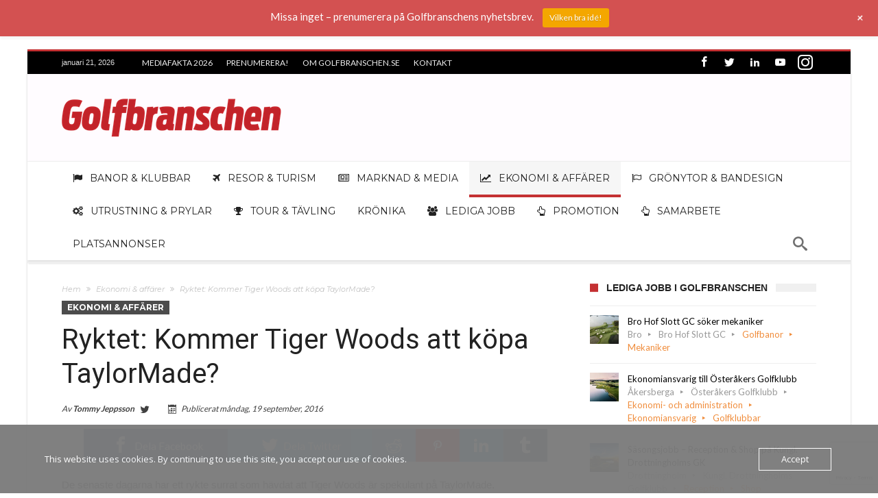

--- FILE ---
content_type: text/html; charset=UTF-8
request_url: https://www.golfbranschen.se/ryktet-kommer-tiger-woods-att-kopa-taylormade/
body_size: 43389
content:
<!DOCTYPE html>
<html lang="sv-SE" prefix="og: http://ogp.me/ns#">
<head>
    <meta property="fb:app_id" content="305139772901997" />
	<meta http-equiv="X-UA-Compatible" content="IE=edge" />
    <meta http-equiv="Content-Type" content="text/html; charset=utf-8"/>
    <meta name="viewport" content="width=device-width, initial-scale=1, maximum-scale=1, user-scalable=0" />

    <meta name='robots' content='index, follow, max-image-preview:large, max-snippet:-1, max-video-preview:-1' />
<!-- Google tag (gtag.js) consent mode dataLayer added by Site Kit -->
<script type="text/javascript" id="google_gtagjs-js-consent-mode-data-layer">
/* <![CDATA[ */
window.dataLayer = window.dataLayer || [];function gtag(){dataLayer.push(arguments);}
gtag('consent', 'default', {"ad_personalization":"denied","ad_storage":"denied","ad_user_data":"denied","analytics_storage":"denied","functionality_storage":"denied","security_storage":"denied","personalization_storage":"denied","region":["AT","BE","BG","CH","CY","CZ","DE","DK","EE","ES","FI","FR","GB","GR","HR","HU","IE","IS","IT","LI","LT","LU","LV","MT","NL","NO","PL","PT","RO","SE","SI","SK"],"wait_for_update":500});
window._googlesitekitConsentCategoryMap = {"statistics":["analytics_storage"],"marketing":["ad_storage","ad_user_data","ad_personalization"],"functional":["functionality_storage","security_storage"],"preferences":["personalization_storage"]};
window._googlesitekitConsents = {"ad_personalization":"denied","ad_storage":"denied","ad_user_data":"denied","analytics_storage":"denied","functionality_storage":"denied","security_storage":"denied","personalization_storage":"denied","region":["AT","BE","BG","CH","CY","CZ","DE","DK","EE","ES","FI","FR","GB","GR","HR","HU","IE","IS","IT","LI","LT","LU","LV","MT","NL","NO","PL","PT","RO","SE","SI","SK"],"wait_for_update":500};
/* ]]> */
</script>
<!-- End Google tag (gtag.js) consent mode dataLayer added by Site Kit -->

	<!-- This site is optimized with the Yoast SEO plugin v26.8 - https://yoast.com/product/yoast-seo-wordpress/ -->
	<title>Ryktet: Kommer Tiger Woods att köpa TaylorMade? | Golfbranschen</title>
	<meta name="description" content="Nyheter om svensk golf, golfbanor, golfklubbar, golfutrustning, golfklubbor." />
	<link rel="canonical" href="https://www.golfbranschen.se/ryktet-kommer-tiger-woods-att-kopa-taylormade/" />
	<meta property="og:locale" content="sv_SE" />
	<meta property="og:type" content="article" />
	<meta property="og:title" content="Ryktet: Kommer Tiger Woods att köpa TaylorMade? | Golfbranschen" />
	<meta property="og:description" content="Nyheter om svensk golf, golfbanor, golfklubbar, golfutrustning, golfklubbor." />
	<meta property="og:url" content="https://www.golfbranschen.se/ryktet-kommer-tiger-woods-att-kopa-taylormade/" />
	<meta property="og:site_name" content="Golfbranschen" />
	<meta property="article:publisher" content="https://www.facebook.com/Golfbranschen/" />
	<meta property="article:author" content="pages/Golfbranschen/305139772901997" />
	<meta property="article:published_time" content="2016-09-19T07:52:56+00:00" />
	<meta property="og:image" content="https://usercontent.one/wp/www.golfbranschen.se/wp-content/uploads/2016/09/tiger.jpg?media=1768483362" />
	<meta property="og:image:width" content="795" />
	<meta property="og:image:height" content="711" />
	<meta property="og:image:type" content="image/jpeg" />
	<meta name="author" content="Tommy Jeppsson" />
	<meta name="twitter:label1" content="Skriven av" />
	<meta name="twitter:data1" content="Tommy Jeppsson" />
	<meta name="twitter:label2" content="Beräknad lästid" />
	<meta name="twitter:data2" content="2 minuter" />
	<script type="application/ld+json" class="yoast-schema-graph">{"@context":"https://schema.org","@graph":[{"@type":"NewsArticle","@id":"https://www.golfbranschen.se/ryktet-kommer-tiger-woods-att-kopa-taylormade/#article","isPartOf":{"@id":"https://www.golfbranschen.se/ryktet-kommer-tiger-woods-att-kopa-taylormade/"},"author":{"name":"Tommy Jeppsson","@id":"https://www.golfbranschen.se/#/schema/person/2a0b2adafd012180afe8a2f008a4e0fe"},"headline":"Ryktet: Kommer Tiger Woods att köpa TaylorMade?","datePublished":"2016-09-19T07:52:56+00:00","mainEntityOfPage":{"@id":"https://www.golfbranschen.se/ryktet-kommer-tiger-woods-att-kopa-taylormade/"},"wordCount":320,"commentCount":0,"publisher":{"@id":"https://www.golfbranschen.se/#organization"},"keywords":["Adidas Golf","Nike Golf","TaylorMade","Tiger Woods"],"articleSection":["Ekonomi &amp; affärer"],"inLanguage":"sv-SE","potentialAction":[{"@type":"CommentAction","name":"Comment","target":["https://www.golfbranschen.se/ryktet-kommer-tiger-woods-att-kopa-taylormade/#respond"]}]},{"@type":"WebPage","@id":"https://www.golfbranschen.se/ryktet-kommer-tiger-woods-att-kopa-taylormade/","url":"https://www.golfbranschen.se/ryktet-kommer-tiger-woods-att-kopa-taylormade/","name":"Ryktet: Kommer Tiger Woods att köpa TaylorMade? | Golfbranschen","isPartOf":{"@id":"https://www.golfbranschen.se/#website"},"datePublished":"2016-09-19T07:52:56+00:00","description":"Nyheter om svensk golf, golfbanor, golfklubbar, golfutrustning, golfklubbor.","breadcrumb":{"@id":"https://www.golfbranschen.se/ryktet-kommer-tiger-woods-att-kopa-taylormade/#breadcrumb"},"inLanguage":"sv-SE","potentialAction":[{"@type":"ReadAction","target":["https://www.golfbranschen.se/ryktet-kommer-tiger-woods-att-kopa-taylormade/"]}]},{"@type":"BreadcrumbList","@id":"https://www.golfbranschen.se/ryktet-kommer-tiger-woods-att-kopa-taylormade/#breadcrumb","itemListElement":[{"@type":"ListItem","position":1,"name":"Hem","item":"https://www.golfbranschen.se/"},{"@type":"ListItem","position":2,"name":"Ryktet: Kommer Tiger Woods att köpa TaylorMade?"}]},{"@type":"WebSite","@id":"https://www.golfbranschen.se/#website","url":"https://www.golfbranschen.se/","name":"Golfbranschen","description":"Nyheter om svensk golf","publisher":{"@id":"https://www.golfbranschen.se/#organization"},"potentialAction":[{"@type":"SearchAction","target":{"@type":"EntryPoint","urlTemplate":"https://www.golfbranschen.se/?s={search_term_string}"},"query-input":{"@type":"PropertyValueSpecification","valueRequired":true,"valueName":"search_term_string"}}],"inLanguage":"sv-SE"},{"@type":"Organization","@id":"https://www.golfbranschen.se/#organization","name":"Golfbranschen","url":"https://www.golfbranschen.se/","logo":{"@type":"ImageObject","inLanguage":"sv-SE","@id":"https://www.golfbranschen.se/#/schema/logo/image/","url":"https://www.golfbranschen.se/wp-content/uploads/2019/02/cropped-fav-1.png","contentUrl":"https://www.golfbranschen.se/wp-content/uploads/2019/02/cropped-fav-1.png","width":512,"height":512,"caption":"Golfbranschen"},"image":{"@id":"https://www.golfbranschen.se/#/schema/logo/image/"},"sameAs":["https://www.facebook.com/Golfbranschen/","https://x.com/golfbranschen","https://www.instagram.com/golfbranschen/","https://www.linkedin.com/showcase/golfbranschen","https://www.youtube.com/channel/@Golfbranschen"]},{"@type":"Person","@id":"https://www.golfbranschen.se/#/schema/person/2a0b2adafd012180afe8a2f008a4e0fe","name":"Tommy Jeppsson","image":{"@type":"ImageObject","inLanguage":"sv-SE","@id":"https://www.golfbranschen.se/#/schema/person/image/","url":"https://secure.gravatar.com/avatar/4821d52b64d7eca764d09209a9d929008c9edff752a1f781927e95292f251525?s=96&d=mm&r=g","contentUrl":"https://secure.gravatar.com/avatar/4821d52b64d7eca764d09209a9d929008c9edff752a1f781927e95292f251525?s=96&d=mm&r=g","caption":"Tommy Jeppsson"},"description":"Tommy Jeppsson är journalist och har skrivit om golf sedan 1999. Var 2001–2015 chefredaktör för svenska editionen av Golf Digest.","sameAs":["http://www.golfbranschen.se","pages/Golfbranschen/305139772901997","https://www.instagram.com/golfbranschen/","https://www.linkedin.com/showcase/15827223/admin/feed/posts/","https://x.com/@golfbranschen","https://www.youtube.com"],"url":"https://www.golfbranschen.se/author/tomjep/"}]}</script>
	<!-- / Yoast SEO plugin. -->


<link rel='dns-prefetch' href='//www.googletagmanager.com' />
<link rel='dns-prefetch' href='//fonts.googleapis.com' />
<link rel='dns-prefetch' href='//fundingchoicesmessages.google.com' />
<link rel="alternate" type="application/rss+xml" title="Golfbranschen &raquo; Webbflöde" href="https://www.golfbranschen.se/feed/" />
<link rel="alternate" type="application/rss+xml" title="Golfbranschen &raquo; Kommentarsflöde" href="https://www.golfbranschen.se/comments/feed/" />
<link rel="alternate" type="application/rss+xml" title="Golfbranschen &raquo; Kommentarsflöde för Ryktet: Kommer Tiger Woods att köpa TaylorMade?" href="https://www.golfbranschen.se/ryktet-kommer-tiger-woods-att-kopa-taylormade/feed/" />
<link rel="alternate" title="oEmbed (JSON)" type="application/json+oembed" href="https://www.golfbranschen.se/wp-json/oembed/1.0/embed?url=https%3A%2F%2Fwww.golfbranschen.se%2Fryktet-kommer-tiger-woods-att-kopa-taylormade%2F" />
<link rel="alternate" title="oEmbed (XML)" type="text/xml+oembed" href="https://www.golfbranschen.se/wp-json/oembed/1.0/embed?url=https%3A%2F%2Fwww.golfbranschen.se%2Fryktet-kommer-tiger-woods-att-kopa-taylormade%2F&#038;format=xml" />
<style id='wp-img-auto-sizes-contain-inline-css' type='text/css'>
img:is([sizes=auto i],[sizes^="auto," i]){contain-intrinsic-size:3000px 1500px}
/*# sourceURL=wp-img-auto-sizes-contain-inline-css */
</style>
<link rel='stylesheet' id='wp-notification-bars-css' href='https://usercontent.one/wp/www.golfbranschen.se/wp-content/plugins/wp-notification-bars/public/css/wp-notification-bars-public.css?media=1768483362' type='text/css' media='all' />
<style id='wp-emoji-styles-inline-css' type='text/css'>

	img.wp-smiley, img.emoji {
		display: inline !important;
		border: none !important;
		box-shadow: none !important;
		height: 1em !important;
		width: 1em !important;
		margin: 0 0.07em !important;
		vertical-align: -0.1em !important;
		background: none !important;
		padding: 0 !important;
	}
/*# sourceURL=wp-emoji-styles-inline-css */
</style>
<link rel='stylesheet' id='wp-block-library-css' href='https://www.golfbranschen.se/wp-includes/css/dist/block-library/style.min.css' type='text/css' media='all' />
<style id='wp-block-heading-inline-css' type='text/css'>
h1:where(.wp-block-heading).has-background,h2:where(.wp-block-heading).has-background,h3:where(.wp-block-heading).has-background,h4:where(.wp-block-heading).has-background,h5:where(.wp-block-heading).has-background,h6:where(.wp-block-heading).has-background{padding:1.25em 2.375em}h1.has-text-align-left[style*=writing-mode]:where([style*=vertical-lr]),h1.has-text-align-right[style*=writing-mode]:where([style*=vertical-rl]),h2.has-text-align-left[style*=writing-mode]:where([style*=vertical-lr]),h2.has-text-align-right[style*=writing-mode]:where([style*=vertical-rl]),h3.has-text-align-left[style*=writing-mode]:where([style*=vertical-lr]),h3.has-text-align-right[style*=writing-mode]:where([style*=vertical-rl]),h4.has-text-align-left[style*=writing-mode]:where([style*=vertical-lr]),h4.has-text-align-right[style*=writing-mode]:where([style*=vertical-rl]),h5.has-text-align-left[style*=writing-mode]:where([style*=vertical-lr]),h5.has-text-align-right[style*=writing-mode]:where([style*=vertical-rl]),h6.has-text-align-left[style*=writing-mode]:where([style*=vertical-lr]),h6.has-text-align-right[style*=writing-mode]:where([style*=vertical-rl]){rotate:180deg}
/*# sourceURL=https://www.golfbranschen.se/wp-includes/blocks/heading/style.min.css */
</style>
<style id='wp-block-paragraph-inline-css' type='text/css'>
.is-small-text{font-size:.875em}.is-regular-text{font-size:1em}.is-large-text{font-size:2.25em}.is-larger-text{font-size:3em}.has-drop-cap:not(:focus):first-letter{float:left;font-size:8.4em;font-style:normal;font-weight:100;line-height:.68;margin:.05em .1em 0 0;text-transform:uppercase}body.rtl .has-drop-cap:not(:focus):first-letter{float:none;margin-left:.1em}p.has-drop-cap.has-background{overflow:hidden}:root :where(p.has-background){padding:1.25em 2.375em}:where(p.has-text-color:not(.has-link-color)) a{color:inherit}p.has-text-align-left[style*="writing-mode:vertical-lr"],p.has-text-align-right[style*="writing-mode:vertical-rl"]{rotate:180deg}
/*# sourceURL=https://www.golfbranschen.se/wp-includes/blocks/paragraph/style.min.css */
</style>
<style id='global-styles-inline-css' type='text/css'>
:root{--wp--preset--aspect-ratio--square: 1;--wp--preset--aspect-ratio--4-3: 4/3;--wp--preset--aspect-ratio--3-4: 3/4;--wp--preset--aspect-ratio--3-2: 3/2;--wp--preset--aspect-ratio--2-3: 2/3;--wp--preset--aspect-ratio--16-9: 16/9;--wp--preset--aspect-ratio--9-16: 9/16;--wp--preset--color--black: #000000;--wp--preset--color--cyan-bluish-gray: #abb8c3;--wp--preset--color--white: #ffffff;--wp--preset--color--pale-pink: #f78da7;--wp--preset--color--vivid-red: #cf2e2e;--wp--preset--color--luminous-vivid-orange: #ff6900;--wp--preset--color--luminous-vivid-amber: #fcb900;--wp--preset--color--light-green-cyan: #7bdcb5;--wp--preset--color--vivid-green-cyan: #00d084;--wp--preset--color--pale-cyan-blue: #8ed1fc;--wp--preset--color--vivid-cyan-blue: #0693e3;--wp--preset--color--vivid-purple: #9b51e0;--wp--preset--gradient--vivid-cyan-blue-to-vivid-purple: linear-gradient(135deg,rgb(6,147,227) 0%,rgb(155,81,224) 100%);--wp--preset--gradient--light-green-cyan-to-vivid-green-cyan: linear-gradient(135deg,rgb(122,220,180) 0%,rgb(0,208,130) 100%);--wp--preset--gradient--luminous-vivid-amber-to-luminous-vivid-orange: linear-gradient(135deg,rgb(252,185,0) 0%,rgb(255,105,0) 100%);--wp--preset--gradient--luminous-vivid-orange-to-vivid-red: linear-gradient(135deg,rgb(255,105,0) 0%,rgb(207,46,46) 100%);--wp--preset--gradient--very-light-gray-to-cyan-bluish-gray: linear-gradient(135deg,rgb(238,238,238) 0%,rgb(169,184,195) 100%);--wp--preset--gradient--cool-to-warm-spectrum: linear-gradient(135deg,rgb(74,234,220) 0%,rgb(151,120,209) 20%,rgb(207,42,186) 40%,rgb(238,44,130) 60%,rgb(251,105,98) 80%,rgb(254,248,76) 100%);--wp--preset--gradient--blush-light-purple: linear-gradient(135deg,rgb(255,206,236) 0%,rgb(152,150,240) 100%);--wp--preset--gradient--blush-bordeaux: linear-gradient(135deg,rgb(254,205,165) 0%,rgb(254,45,45) 50%,rgb(107,0,62) 100%);--wp--preset--gradient--luminous-dusk: linear-gradient(135deg,rgb(255,203,112) 0%,rgb(199,81,192) 50%,rgb(65,88,208) 100%);--wp--preset--gradient--pale-ocean: linear-gradient(135deg,rgb(255,245,203) 0%,rgb(182,227,212) 50%,rgb(51,167,181) 100%);--wp--preset--gradient--electric-grass: linear-gradient(135deg,rgb(202,248,128) 0%,rgb(113,206,126) 100%);--wp--preset--gradient--midnight: linear-gradient(135deg,rgb(2,3,129) 0%,rgb(40,116,252) 100%);--wp--preset--font-size--small: 13px;--wp--preset--font-size--medium: 20px;--wp--preset--font-size--large: 36px;--wp--preset--font-size--x-large: 42px;--wp--preset--spacing--20: 0.44rem;--wp--preset--spacing--30: 0.67rem;--wp--preset--spacing--40: 1rem;--wp--preset--spacing--50: 1.5rem;--wp--preset--spacing--60: 2.25rem;--wp--preset--spacing--70: 3.38rem;--wp--preset--spacing--80: 5.06rem;--wp--preset--shadow--natural: 6px 6px 9px rgba(0, 0, 0, 0.2);--wp--preset--shadow--deep: 12px 12px 50px rgba(0, 0, 0, 0.4);--wp--preset--shadow--sharp: 6px 6px 0px rgba(0, 0, 0, 0.2);--wp--preset--shadow--outlined: 6px 6px 0px -3px rgb(255, 255, 255), 6px 6px rgb(0, 0, 0);--wp--preset--shadow--crisp: 6px 6px 0px rgb(0, 0, 0);}:where(.is-layout-flex){gap: 0.5em;}:where(.is-layout-grid){gap: 0.5em;}body .is-layout-flex{display: flex;}.is-layout-flex{flex-wrap: wrap;align-items: center;}.is-layout-flex > :is(*, div){margin: 0;}body .is-layout-grid{display: grid;}.is-layout-grid > :is(*, div){margin: 0;}:where(.wp-block-columns.is-layout-flex){gap: 2em;}:where(.wp-block-columns.is-layout-grid){gap: 2em;}:where(.wp-block-post-template.is-layout-flex){gap: 1.25em;}:where(.wp-block-post-template.is-layout-grid){gap: 1.25em;}.has-black-color{color: var(--wp--preset--color--black) !important;}.has-cyan-bluish-gray-color{color: var(--wp--preset--color--cyan-bluish-gray) !important;}.has-white-color{color: var(--wp--preset--color--white) !important;}.has-pale-pink-color{color: var(--wp--preset--color--pale-pink) !important;}.has-vivid-red-color{color: var(--wp--preset--color--vivid-red) !important;}.has-luminous-vivid-orange-color{color: var(--wp--preset--color--luminous-vivid-orange) !important;}.has-luminous-vivid-amber-color{color: var(--wp--preset--color--luminous-vivid-amber) !important;}.has-light-green-cyan-color{color: var(--wp--preset--color--light-green-cyan) !important;}.has-vivid-green-cyan-color{color: var(--wp--preset--color--vivid-green-cyan) !important;}.has-pale-cyan-blue-color{color: var(--wp--preset--color--pale-cyan-blue) !important;}.has-vivid-cyan-blue-color{color: var(--wp--preset--color--vivid-cyan-blue) !important;}.has-vivid-purple-color{color: var(--wp--preset--color--vivid-purple) !important;}.has-black-background-color{background-color: var(--wp--preset--color--black) !important;}.has-cyan-bluish-gray-background-color{background-color: var(--wp--preset--color--cyan-bluish-gray) !important;}.has-white-background-color{background-color: var(--wp--preset--color--white) !important;}.has-pale-pink-background-color{background-color: var(--wp--preset--color--pale-pink) !important;}.has-vivid-red-background-color{background-color: var(--wp--preset--color--vivid-red) !important;}.has-luminous-vivid-orange-background-color{background-color: var(--wp--preset--color--luminous-vivid-orange) !important;}.has-luminous-vivid-amber-background-color{background-color: var(--wp--preset--color--luminous-vivid-amber) !important;}.has-light-green-cyan-background-color{background-color: var(--wp--preset--color--light-green-cyan) !important;}.has-vivid-green-cyan-background-color{background-color: var(--wp--preset--color--vivid-green-cyan) !important;}.has-pale-cyan-blue-background-color{background-color: var(--wp--preset--color--pale-cyan-blue) !important;}.has-vivid-cyan-blue-background-color{background-color: var(--wp--preset--color--vivid-cyan-blue) !important;}.has-vivid-purple-background-color{background-color: var(--wp--preset--color--vivid-purple) !important;}.has-black-border-color{border-color: var(--wp--preset--color--black) !important;}.has-cyan-bluish-gray-border-color{border-color: var(--wp--preset--color--cyan-bluish-gray) !important;}.has-white-border-color{border-color: var(--wp--preset--color--white) !important;}.has-pale-pink-border-color{border-color: var(--wp--preset--color--pale-pink) !important;}.has-vivid-red-border-color{border-color: var(--wp--preset--color--vivid-red) !important;}.has-luminous-vivid-orange-border-color{border-color: var(--wp--preset--color--luminous-vivid-orange) !important;}.has-luminous-vivid-amber-border-color{border-color: var(--wp--preset--color--luminous-vivid-amber) !important;}.has-light-green-cyan-border-color{border-color: var(--wp--preset--color--light-green-cyan) !important;}.has-vivid-green-cyan-border-color{border-color: var(--wp--preset--color--vivid-green-cyan) !important;}.has-pale-cyan-blue-border-color{border-color: var(--wp--preset--color--pale-cyan-blue) !important;}.has-vivid-cyan-blue-border-color{border-color: var(--wp--preset--color--vivid-cyan-blue) !important;}.has-vivid-purple-border-color{border-color: var(--wp--preset--color--vivid-purple) !important;}.has-vivid-cyan-blue-to-vivid-purple-gradient-background{background: var(--wp--preset--gradient--vivid-cyan-blue-to-vivid-purple) !important;}.has-light-green-cyan-to-vivid-green-cyan-gradient-background{background: var(--wp--preset--gradient--light-green-cyan-to-vivid-green-cyan) !important;}.has-luminous-vivid-amber-to-luminous-vivid-orange-gradient-background{background: var(--wp--preset--gradient--luminous-vivid-amber-to-luminous-vivid-orange) !important;}.has-luminous-vivid-orange-to-vivid-red-gradient-background{background: var(--wp--preset--gradient--luminous-vivid-orange-to-vivid-red) !important;}.has-very-light-gray-to-cyan-bluish-gray-gradient-background{background: var(--wp--preset--gradient--very-light-gray-to-cyan-bluish-gray) !important;}.has-cool-to-warm-spectrum-gradient-background{background: var(--wp--preset--gradient--cool-to-warm-spectrum) !important;}.has-blush-light-purple-gradient-background{background: var(--wp--preset--gradient--blush-light-purple) !important;}.has-blush-bordeaux-gradient-background{background: var(--wp--preset--gradient--blush-bordeaux) !important;}.has-luminous-dusk-gradient-background{background: var(--wp--preset--gradient--luminous-dusk) !important;}.has-pale-ocean-gradient-background{background: var(--wp--preset--gradient--pale-ocean) !important;}.has-electric-grass-gradient-background{background: var(--wp--preset--gradient--electric-grass) !important;}.has-midnight-gradient-background{background: var(--wp--preset--gradient--midnight) !important;}.has-small-font-size{font-size: var(--wp--preset--font-size--small) !important;}.has-medium-font-size{font-size: var(--wp--preset--font-size--medium) !important;}.has-large-font-size{font-size: var(--wp--preset--font-size--large) !important;}.has-x-large-font-size{font-size: var(--wp--preset--font-size--x-large) !important;}
/*# sourceURL=global-styles-inline-css */
</style>

<style id='classic-theme-styles-inline-css' type='text/css'>
/*! This file is auto-generated */
.wp-block-button__link{color:#fff;background-color:#32373c;border-radius:9999px;box-shadow:none;text-decoration:none;padding:calc(.667em + 2px) calc(1.333em + 2px);font-size:1.125em}.wp-block-file__button{background:#32373c;color:#fff;text-decoration:none}
/*# sourceURL=/wp-includes/css/classic-themes.min.css */
</style>
<link rel='stylesheet' id='contact-form-7-css' href='https://usercontent.one/wp/www.golfbranschen.se/wp-content/plugins/contact-form-7/includes/css/styles.css?media=1768483362' type='text/css' media='all' />
<link rel='stylesheet' id='oc_cb_css_fr-css' href='https://usercontent.one/wp/www.golfbranschen.se/wp-content/plugins/onecom-themes-plugins/assets/min-css/cookie-banner-frontend.min.css?media=1768483362' type='text/css' media='all' />
<link rel='stylesheet' id='wp-job-manager-job-listings-css' href='https://usercontent.one/wp/www.golfbranschen.se/wp-content/plugins/wp-job-manager/assets/dist/css/job-listings.css?media=1768483362' type='text/css' media='all' />
<link rel='stylesheet' id='woohoo-google-fonts-css' href='https://fonts.googleapis.com/css?family=Oswald%3A400%2C300%2C700%7CLato%3A400%2C300%2C700%2C900%7CWork+Sans%3A400%2C300%2C500%2C600%2C700%2C800%2C900%7COpen+Sans%3A400%2C600%2C700%2C800%7CPlayfair+Display%3A400%2C700%2C900%2C400italic%7CRaleway%3A400%2C300%2C500%2C600%2C700%2C800%2C900%7CRoboto%3A400%2C300%2C100%2C700%7CMontserrat%3A400%2C700&#038;subset=latin%2Cgreek%2Cgreek-ext%2Cvietnamese%2Ccyrillic-ext%2Clatin-ext%2Ccyrillic' type='text/css' media='all' />
<link rel='stylesheet' id='woohoo-default-css' href='https://usercontent.one/wp/www.golfbranschen.se/wp-content/themes/woohoo/css/style.css?media=1768483362' type='text/css' media='all' />
<link rel='stylesheet' id='wooohoo-ilightbox-skin-css' href='https://usercontent.one/wp/www.golfbranschen.se/wp-content/themes/woohoo/css/ilightbox/dark-skin/skin.css?media=1768483362' type='text/css' media='all' />
<link rel='stylesheet' id='wooohoo-ilightbox-skin-black-css' href='https://usercontent.one/wp/www.golfbranschen.se/wp-content/themes/woohoo/css/ilightbox/metro-black-skin/skin.css?media=1768483362' type='text/css' media='all' />
<script type="text/javascript" async src="https://usercontent.one/wp/www.golfbranschen.se/wp-content/plugins/burst-statistics/assets/js/timeme/timeme.min.js?media=1768483362" id="burst-timeme-js"></script>
<script type="text/javascript" async src="https://usercontent.one/wp/www.golfbranschen.se/wp-content/uploads/burst/js/burst.min.js?media=1768483362" id="burst-js"></script>
<script type="text/javascript" id="jquery-core-js-extra">
/* <![CDATA[ */
var bd_w_blocks = {"bdaia_w_ajax_url":"https://www.golfbranschen.se/wp-admin/admin-ajax.php","bdaia_w_ajax_nonce":"b0c8233850"};
var bd_blocks = {"bdaia_ajax_url":"https://www.golfbranschen.se/wp-admin/admin-ajax.php","bdaia_ajaxnonce":"b0c8233850"};
var bd_script = {"post_id":"4145","ajaxurl":"https://www.golfbranschen.se/wp-admin/admin-ajax.php"};
//# sourceURL=jquery-core-js-extra
/* ]]> */
</script>
<script type="text/javascript" src="https://www.golfbranschen.se/wp-includes/js/jquery/jquery.min.js" id="jquery-core-js"></script>
<script type="text/javascript" src="https://www.golfbranschen.se/wp-includes/js/jquery/jquery-migrate.min.js" id="jquery-migrate-js"></script>
<script type="text/javascript" src="https://usercontent.one/wp/www.golfbranschen.se/wp-content/plugins/wp-notification-bars/public/js/wp-notification-bars-public.js?media=1768483362" id="wp-notification-bars-js"></script>

<!-- Kodblock för ”Google-tagg (gtag.js)” tillagt av Site Kit -->
<!-- Kodblock för ”Google Analytics” tillagt av Site Kit -->
<script type="text/javascript" src="https://www.googletagmanager.com/gtag/js?id=G-X9GL8BMNHH" id="google_gtagjs-js" async></script>
<script type="text/javascript" id="google_gtagjs-js-after">
/* <![CDATA[ */
window.dataLayer = window.dataLayer || [];function gtag(){dataLayer.push(arguments);}
gtag("set","linker",{"domains":["www.golfbranschen.se"]});
gtag("js", new Date());
gtag("set", "developer_id.dZTNiMT", true);
gtag("config", "G-X9GL8BMNHH");
//# sourceURL=google_gtagjs-js-after
/* ]]> */
</script>
<link rel="https://api.w.org/" href="https://www.golfbranschen.se/wp-json/" /><link rel="alternate" title="JSON" type="application/json" href="https://www.golfbranschen.se/wp-json/wp/v2/posts/4145" /><link rel="EditURI" type="application/rsd+xml" title="RSD" href="https://www.golfbranschen.se/xmlrpc.php?rsd" />
<meta name="generator" content="WordPress 6.9" />
<link rel='shortlink' href='https://www.golfbranschen.se/?p=4145' />
<meta name="generator" content="Site Kit by Google 1.170.0" /><style>[class*=" icon-oc-"],[class^=icon-oc-]{speak:none;font-style:normal;font-weight:400;font-variant:normal;text-transform:none;line-height:1;-webkit-font-smoothing:antialiased;-moz-osx-font-smoothing:grayscale}.icon-oc-one-com-white-32px-fill:before{content:"901"}.icon-oc-one-com:before{content:"900"}#one-com-icon,.toplevel_page_onecom-wp .wp-menu-image{speak:none;display:flex;align-items:center;justify-content:center;text-transform:none;line-height:1;-webkit-font-smoothing:antialiased;-moz-osx-font-smoothing:grayscale}.onecom-wp-admin-bar-item>a,.toplevel_page_onecom-wp>.wp-menu-name{font-size:16px;font-weight:400;line-height:1}.toplevel_page_onecom-wp>.wp-menu-name img{width:69px;height:9px;}.wp-submenu-wrap.wp-submenu>.wp-submenu-head>img{width:88px;height:auto}.onecom-wp-admin-bar-item>a img{height:7px!important}.onecom-wp-admin-bar-item>a img,.toplevel_page_onecom-wp>.wp-menu-name img{opacity:.8}.onecom-wp-admin-bar-item.hover>a img,.toplevel_page_onecom-wp.wp-has-current-submenu>.wp-menu-name img,li.opensub>a.toplevel_page_onecom-wp>.wp-menu-name img{opacity:1}#one-com-icon:before,.onecom-wp-admin-bar-item>a:before,.toplevel_page_onecom-wp>.wp-menu-image:before{content:'';position:static!important;background-color:rgba(240,245,250,.4);border-radius:102px;width:18px;height:18px;padding:0!important}.onecom-wp-admin-bar-item>a:before{width:14px;height:14px}.onecom-wp-admin-bar-item.hover>a:before,.toplevel_page_onecom-wp.opensub>a>.wp-menu-image:before,.toplevel_page_onecom-wp.wp-has-current-submenu>.wp-menu-image:before{background-color:#76b82a}.onecom-wp-admin-bar-item>a{display:inline-flex!important;align-items:center;justify-content:center}#one-com-logo-wrapper{font-size:4em}#one-com-icon{vertical-align:middle}.imagify-welcome{display:none !important;}</style><meta name="generator" content="performance-lab 4.0.1; plugins: webp-uploads">
<meta name="generator" content="webp-uploads 2.6.1">
        <script type="text/javascript">
            /* <![CDATA[ */
            var sf_position = '0';
            var sf_templates = "<a href=\"{search_url_escaped}\"><span class=\"sf_text\">Se alla resultat<\/span><\/a>";
            var sf_input = '.search-live';
            jQuery(document).ready(function(){
                jQuery(sf_input).ajaxyLiveSearch({"expand":false,"searchUrl":"https:\/\/www.golfbranschen.se\/?s=%s","text":"Search","delay":500,"iwidth":180,"width":315,"ajaxUrl":"https:\/\/www.golfbranschen.se\/wp-admin\/admin-ajax.php","rtl":0});
                jQuery(".live-search_ajaxy-selective-input").keyup(function() {
                    var width = jQuery(this).val().length * 8;
                    if(width < 50) {
                        width = 50;
                    }
                    jQuery(this).width(width);
                });
                jQuery(".live-search_ajaxy-selective-search").click(function() {
                    jQuery(this).find(".live-search_ajaxy-selective-input").focus();
                });
                jQuery(".live-search_ajaxy-selective-close").click(function() {
                    jQuery(this).parent().remove();
                });
            });
            /* ]]> */
        </script>
    <link rel="shortcut icon" href="https://usercontent.one/wp/www.golfbranschen.se/wp-content/uploads/2019/02/fav.png?media=1768483362" type="image/x-icon" /><!-- Google Tag Manager (noscript) -->
<noscript><iframe src="https://www.googletagmanager.com/ns.html?id=GTM-5MQ87D4"
height="0" width="0" style="display:none;visibility:hidden"></iframe></noscript>
<!-- End Google Tag Manager (noscript) --><script async src="https://www.googletagmanager.com/gtag/js?id=G-X9GL8BMNHH"></script>
<script>
  window.dataLayer = window.dataLayer || [];
  function gtag(){dataLayer.push(arguments);}
  gtag('js', new Date());

  gtag('config', 'G-X9GL8BMNHH');
</script><script type="text/javascript">
/* <![CDATA[ */
var userRating = {"ajaxurl":"https://www.golfbranschen.se/wp-admin/admin-ajax.php" , "your_rating":"" , "nonce":"b0c8233850"};
var userLike = {"ajaxurl":"https://www.golfbranschen.se/wp-admin/admin-ajax.php" , "nonce":"b0c8233850"};
/* ]]> */
var bdaia_theme_uri = 'https://www.golfbranschen.se/wp-content/themes/woohoo';
</script>
<style type="text/css">
.bd-cat-3{ background : #53a114 !important }.bd-cat-3:before{ border-top-color : #53a114 !important }.bd-cat-1528{ background : #ff0000 !important }.bd-cat-1528:before{ border-top-color : #ff0000 !important }.bd-cat-1059{ background : #23c436 !important }.bd-cat-1059:before{ border-top-color : #23c436 !important }.bd-cat-1512{ background : #4da306 !important }.bd-cat-1512:before{ border-top-color : #4da306 !important }.bd-cat-1310{ background : #0055ff !important }.bd-cat-1310:before{ border-top-color : #0055ff !important }.bd-cat-4{ background : #bdd600 !important }.bd-cat-4:before{ border-top-color : #bdd600 !important }.bd-cat-819{ background : #e30000 !important }.bd-cat-819:before{ border-top-color : #e30000 !important }.bd-cat-980{ background : #ff4500 !important }.bd-cat-980:before{ border-top-color : #ff4500 !important }.bd-cat-9{ background : #038eeb !important }.bd-cat-9:before{ border-top-color : #038eeb !important }.bd-cat-1269{ background : #FF4500 !important }.bd-cat-1269:before{ border-top-color : #FF4500 !important }.bd-cat-1883{ background : #61a0c2 !important }.bd-cat-1883:before{ border-top-color : #61a0c2 !important }.bd-cat-392{ background : #9e9e9e !important }.bd-cat-392:before{ border-top-color : #9e9e9e !important }.bdaia-header-default .topbar .top-nav li a, .bdaia-header-default .topbar .top-nav > li ul.sub-menu li a{font-size : 12px; font-weight: normal; font-style: normal; text-transform: uppercase; }
.bdaia-header-default .topbar .top-nav > li > a{font-size : 12px; font-weight: normal; font-style: normal; text-transform: uppercase; }
.bdaia-header-default #navigation .primary-menu #menu-primary > li > a{font-size : 14px; font-weight: 500; font-style: normal; text-transform: uppercase; }
.bdaia-header-default #navigation .primary-menu ul ul li{font-size : 14px; font-weight: normal; font-style: normal; text-transform: uppercase; }
.bdaia-header-default #navigation .primary-menu ul#menu-primary div.bd_mega ul.bd_mega.sub-menu > li, div.bdaia-anp-inner li a{font-size : 14px; font-weight: normal; font-style: normal; text-transform: uppercase; }
.bdaia-header-default #navigation .bd-block-mega-menu-post h4, div.bdaia-anp-inner li a{font-size : 14px; font-weight: normal; font-style: normal; text-transform: uppercase; }
.bdaia-ns-inner #sf_sb .entry-title{font-size : 16px; font-weight: normal; font-style: normal; text-transform: none; }
div#bdaia-breaking-news.breaking-news-items span.breaking-title span.txt, span.breaking-title{font-weight: normal; }
.bdaia-crumb-container{font-weight: lighter; font-style: italic; }
.bd-post-carousel-item article .bd-meta-info-align h3{font-weight: bold; }
.big-grids .featured-title .bdayh-date, .bd-post-carousel-item article .bd-meta-info, .bdaia-feature-posts .bdaia-meta-info{font-weight: normal; font-style: italic; }
.bdaia-block-wrap h4.block-title, .bdaia-template-head h4.block-title{font-weight: bold; }
.bdaia-block-wrap .bdaia-blocks footer{font-weight: 100; font-style: oblique; text-transform: none; }
.bdaia-block-wrap .bdaia-blocks p.block-exb, .bdaia-slider-block .ei-title h3{font-weight: normal; font-style: normal; }
.bdaia-slider-block .ei-title h2{font-weight: bold; font-style: normal; text-transform: none; }
#bdCheckAlso h4.block-title, .bd-sidebar h4.block-title, div.bdaia-footer h4.block-title, #bdaia-ralated-posts .bdaia-ralated-posts-head li a, .bdaia-widget-tabs .bdaia-tabs-nav li a{font-family: Arial, Helvetica, sans-serif; }
.single .bdaia-meta-info, .page .bdaia-meta-info{font-weight: normal; font-style: oblique; }
.bdaia-post-title .entry-title{font-weight: normal; font-style: normal; text-transform: none; }
.single .bdaia-site-content h4.block-title, .page .bdaia-site-content h4.block-title, .bdaia-author-box .authorBlock-header-title{font-weight: bold; }
.single .bdaia-site-content .bdaia-post-content, .single .bdaia-site-content .bdaia-post-content p, .page .bdaia-site-content .bdaia-post-content, .page .bdaia-site-content .bdaia-post-content p{font-weight: 500; font-style: normal; }
.single .bdaia-site-content .bdaia-post-content blockquote, .single .bdaia-site-content .bdaia-post-content blockquote p, .page .bdaia-site-content .bdaia-post-content blockquote, .page .bdaia-site-content .bdaia-post-content blockquote p{font-weight: 600; font-style: italic; text-transform: inherit; }
.bdaia-site-content .bdaia-post-content h1{font-weight: 700; font-style: normal; text-transform: none; }
.bdaia-site-content .bdaia-post-content h2{font-weight: 700; font-style: normal; text-transform: none; }
.bdaia-site-content .bdaia-post-content h3{font-weight: 700; font-style: normal; text-transform: none; }
.bdaia-site-content .bdaia-post-content h4{font-weight: 700; font-style: normal; text-transform: none; }
.bdaia-site-content .bdaia-post-content h5{font-weight: 500; font-style: normal; text-transform: none; }
.bdaia-site-content .bdaia-post-content h6{font-weight: 500; font-style: normal; text-transform: none; }
div.bdaia-feature-posts.bdaia-fp-grid5 div.featured-title h2.post-title{font-weight: bold; }
div.bdaia-feature-posts.bdaia-feature-grid6 div.featured-title h2.post-title{font-weight: bold; }
div.big-grids.big-grid7 div.featured-title h2{font-weight: bold; }
figure.wp-caption{max-width:100%}


a:hover{color:#C43133}
::selection{background:#C43133}
a.more-link, button, .btn-link, input[type="button"], input[type="reset"], input[type="submit"] { background-color:#C43133}
button:active, .btn-link:active, input[type="button"]:active, input[type="reset"]:active, input[type="submit"]:active { background-color:#C43133}
.gotop:hover { background-color:#C43133}
.top-search { background-color:#C43133}
.primary-menu ul#menu-primary > li.current-menu-parent, .primary-menu ul#menu-primary > li.current-menu-ancestor, .primary-menu ul#menu-primary > li.current-menu-item, .primary-menu ul#menu-primary > li.current_page_item { color: #C43133; }
.primary-menu ul#menu-primary > li.current-menu-parent > a, .primary-menu ul#menu-primary > li.current-menu-ancestor > a, .primary-menu ul#menu-primary > li.current-menu-item > a, .primary-menu ul#menu-primary > li.current_page_item > a { color: #C43133; }
.primary-menu ul#menu-primary > li:hover > a { color: #C43133; }
.primary-menu ul#menu-primary li.bd_menu_item ul.sub-menu li:hover > ul.sub-menu, .primary-menu ul#menu-primary li.bd_mega_menu:hover > ul.bd_mega.sub-menu, .primary-menu ul#menu-primary li.bd_menu_item:hover > ul.sub-menu, .primary-menu ul#menu-primary .sub_cats_posts { border-top-color: #C43133; }
div.nav-menu.primary-menu-dark a.menu-trigger:hover i, div.nav-menu.primary-menu-light a.menu-trigger:hover i, div.nav-menu.primary-menu-light a.menu-trigger.active i, div.nav-menu.primary-menu-dark a.menu-trigger.active i { background: #C43133; }
span.bd-criteria-percentage { background: #C43133; color: #C43133; }
.divider-colors { background: #C43133; }
.blog-v1 article .entry-meta a { color: #C43133; }
.blog-v1 article .article-formats { background-color: #C43133; }
.cat-links { background-color: #C43133; }
.new-box { border-top-color: #C43133; }
.widget a:hover { color: #C43133; }
.timeline-article a:hover i {
    color: #C43133;
}
h4.block-title:before {background: #C43133;}
#header.bdayh-header.a {background: #C43133;}
.bdaia-load-comments-btn a:hover,
.bd-more-btn:hover{
    border-color: #C43133 ;
    background-color: #C43133 ;
}
#bdaia-cats-builder ul.slick-dots li.slick-active button{
	background: #C43133;
}
.bdaia-cats-more-btn,
.bbd-post-cat-content, .bbd-post-cat-content a,
.blog-v1 article a.more-link { color: #C43133; }
#big-grids .flex-next:hover,
#big-grids .flex-prev:hover,
.featured-title:hover .featured-cat a,
.featured-title .featured-comment a,
.big-grids-container .flex-control-paging li a.flex-active,
.tagcloud a:hover { background: #C43133; }
.featured-title:hover .bd-cat-link:before {border-top-color: #C43133;}
.featured-title .featured-comment a:after {
    border-color: #C43133 rgba(0, 0, 0, 0) rgba(0, 0, 0, 0) rgba(0, 0, 0, 0);
}
ul.tabs_nav li.active a { background: #C43133; }
.bd-tweets ul.tweet_list li.twitter-item a { color: #C43133; }
.widget.bd-login .login_user .bio-author-desc a { color: #C43133; }
.comment-reply-link, .comment-reply-link:link, .comment-reply-link:active { color: #C43133; }
.gallery-caption { background-color: #C43133; }
.slider-flex ol.flex-control-paging li a.flex-active { background: #C43133; }
#folio-main ul#filters li a.selected { background: #C43133; }
.search-mobile button.search-button { background: #C43133; }
.bdaia-pagination .current {
background-color: #C43133;
border-color: #C43133;
}
.gotop{background: #C43133;}
.ei-slider-thumbs li.ei-slider-element {background: #C43133;}
.ei-title h2,
.ei-title h3 {border-right-color: #C43133;}
.sk-circle .sk-child:before,
#reading-position-indicator{background: #C43133;}
#bdCheckAlso{border-top-color: #C43133;}
.woocommerce .product .onsale, .woocommerce .product a.button:hover, .woocommerce .product #respond input#submit:hover, .woocommerce .checkout input#place_order:hover, .woocommerce .woocommerce.widget .button:hover, .single-product .product .summary .cart .button:hover, .woocommerce-cart .woocommerce table.cart .button:hover, .woocommerce-cart .woocommerce .shipping-calculator-form .button:hover, .woocommerce .woocommerce-message .button:hover, .woocommerce .woocommerce-error .button:hover, .woocommerce .woocommerce-info .button:hover, .woocommerce-checkout .woocommerce input.button:hover, .woocommerce-page .woocommerce a.button:hover, .woocommerce-account div.woocommerce .button:hover, .woocommerce.widget .ui-slider .ui-slider-handle, .woocommerce.widget.widget_layered_nav_filters ul li a {background: none repeat scroll 0 0 #C43133 !important}
.bdaia-post-content blockquote p,
blockquote p{
color: #C43133;
}
.bdaia-ns-wrap:after {background:#C43133}
.bdaia-header-default #navigation .primary-menu ul#menu-primary > li >.bd_mega.sub-menu,
.bdaia-header-default #navigation .primary-menu ul#menu-primary > li > .sub-menu,
.bdaia-header-default #navigation .primary-menu ul#menu-primary .sub_cats_posts {border-top-color: #C43133}
.bdaia-header-default #navigation .primary-menu ul#menu-primary > li:hover > a:after,
.bdaia-header-default #navigation .primary-menu ul#menu-primary > li.current-menu-item > a:after,
.bdaia-header-default #navigation .primary-menu ul#menu-primary > li.current-menu-ancestor > a:after,
.bdaia-header-default #navigation .primary-menu ul#menu-primary > li.current-menu-parent > a:after {background:#C43133}
.bdaia-header-default #navigation .primary-menu #menu-primary > li:hover > a{color: #C43133}
.bdayh-click-open{background:#C43133}
div.bdaia-alert-new-posts-inner,
.bdaia-header-default .header-wrapper{border-top-color: #C43133}
.bdaia-post-content blockquote p,
blockquote p{color: #C43133}
.bdaia-post-content a {color: #C43133}
div.widget.bdaia-widget.bdaia-widget-timeline .widget-inner a:hover,
div.widget.bdaia-widget.bdaia-widget-timeline .widget-inner a:hover span.bdayh-date {
    color: #C43133;
}
div.widget.bdaia-widget.bdaia-widget-timeline .widget-inner a:hover span.bdayh-date:before {
    background: #C43133;
    border-color: #C43133;
}
#navigation .bdaia-alert-new-posts,
div.bdaia-tabs.horizontal-tabs ul.nav-tabs li.current:before,
div.bdaia-toggle h4.bdaia-toggle-head.toggle-head-open span.bdaia-sio {
    background: #C43133;
}
.woocommerce .product .onsale, .woocommerce .product a.button:hover, .woocommerce .product #respond input#submit:hover, .woocommerce .checkout input#place_order:hover, .woocommerce .woocommerce.widget .button:hover, .single-product .product .summary .cart .button:hover, .woocommerce-cart .woocommerce table.cart .button:hover, .woocommerce-cart .woocommerce .shipping-calculator-form .button:hover, .woocommerce .woocommerce-message .button:hover, .woocommerce .woocommerce-error .button:hover, .woocommerce .woocommerce-info .button:hover, .woocommerce-checkout .woocommerce input.button:hover, .woocommerce-page .woocommerce a.button:hover, .woocommerce-account div.woocommerce .button:hover, .woocommerce.widget .ui-slider .ui-slider-handle, .woocommerce.widget.widget_layered_nav_filters ul li a {
    background: none repeat scroll 0 0 #C43133 !important
}
div.bdaia-post-count {border-left-color :#C43133}

aside#bd-MobileSiderbar svg,
#bdaia-selector #bdaia-selector-toggle {background:#C43133}

div.bdaia-blocks.bdaia-block22 div.block-article hr{background:#C43133}
div.bdaia-blocks.bdaia-block22 div.block-article .post-more-btn a,
div.bdaia-blocks.bdaia-block22 div.block-article .post-more-btn a:hover,
div.bdaia-blocks.bdaia-block22 div.block-article .bdaia-post-cat-list a,
div.bdaia-blocks.bdaia-block22 div.block-article .bdaia-post-cat-list a:hover{color:#C43133}
div.woohoo-footer-top-area .tagcloud span,
div.woohoo-footer-top-area .tagcloud a:hover {background: #C43133;}
.bdaia-header-default #navigation.mainnav-dark .primary-menu ul#menu-primary > li:hover > a,
.bdaia-header-default #navigation.mainnav-dark .primary-menu ul#menu-primary > li.current-menu-item > a,
.bdaia-header-default #navigation.mainnav-dark .primary-menu ul#menu-primary > li.current-menu-ancestor > a,
.bdaia-header-default #navigation.mainnav-dark .primary-menu ul#menu-primary > li.current-menu-parent > a,
.bdaia-header-default #navigation.mainnav-dark {background: #C43133;}
.bdaia-header-default #navigation.dropdown-light .primary-menu ul#menu-primary li.bd_mega_menu div.bd_mega ul.bd_mega.sub-menu li a:hover,
.bdaia-header-default #navigation.dropdown-light .primary-menu ul#menu-primary li.bd_menu_item ul.sub-menu li a:hover,
.bdaia-header-default #navigation.dropdown-light .primary-menu ul#menu-primary .sub_cats_posts a:hover {color: #C43133;}
#reading-position-indicator {box-shadow: 0 0 10px #C43133;}
div.woohoo-footer-light div.woohoo-footer-top-area a:hover,
div.woohoo-footer-light div.bdaia-footer-area a:hover,
div.woohoo-footer-light div.bdaia-footer-widgets a:hover,
div.woohoo-footer-light div.widget.bdaia-widget.bdaia-widget-timeline .widget-inner a:hover,
div.woohoo-footer-light div.widget.bdaia-widget.bdaia-widget-timeline .widget-inner a:hover span.bdayh-date{color: #C43133;}
div.woohoo-footer-light div.bdaia-footer-widgets .carousel-nav a:hover {background-color: #C43133;border-color: #C43133;}


.bp-navs ul li .count,
.buddypress-wrap #compose-personal-li a,
.buddypress-wrap .bp-pagination .bp-pagination-links .current,
.buddypress-wrap .activity-list .load-more a,
.buddypress-wrap .activity-list .load-newest a,
.buddypress-wrap .profile .profile-fields .label:before,
.buddypress #buddypress.bp-dir-hori-nav .create-button a,
.widget.buddypress .item-options a.selected:not(.loading)
{
    background: #C43133;
}

.widget.buddypress .item-options a.selected:not(.loading)
{
    border-color: #C43133;
}

.bp-navs ul li.selected a,
.bp-navs ul li.current a,
.bp-dir-hori-nav:not(.bp-vertical-navs) .bp-navs.main-navs ul li a:hover,
.bp-dir-hori-nav:not(.bp-vertical-navs) .bp-navs.main-navs ul li.selected a,
.bp-dir-hori-nav:not(.bp-vertical-navs) .bp-navs.main-navs ul li.current a,
#group-create-tabs:not(.tabbed-links) li.current a,
.buddypress-wrap .bp-subnavs li.selected a,
.buddypress-wrap .bp-subnavs li.current a,
.activity-list .activity-item .activity-meta.action .unfav:before,
#buddypress #latest-update a,
.buddypress-wrap .profile .profile-fields .label,
.buddypress-wrap .profile.edit .button-nav li a:hover,
.buddypress-wrap .profile.edit .button-nav li.current a,
.bp-single-vert-nav .bp-navs.vertical li.selected a,
.bp-single-vert-nav .item-body:not(#group-create-body) #subnav:not(.tabbed-links) li.current a,
.bp-dir-vert-nav .dir-navs ul li.selected a,
.buddypress-wrap.bp-vertical-navs .dir-navs.activity-nav-tabs ul li.selected a,
.buddypress-wrap.bp-vertical-navs .dir-navs.sites-nav-tabs ul li.selected a,
.buddypress-wrap.bp-vertical-navs .dir-navs.groups-nav-tabs ul li.selected a,
.buddypress-wrap.bp-vertical-navs .dir-navs.members-nav-tabs ul li.selected a,
.buddypress-wrap.bp-vertical-navs .main-navs.user-nav-tabs ul li.selected a,
.buddypress-wrap.bp-vertical-navs .main-navs.group-nav-tabs ul li.selected a,
.activity-list q::before,
.activity-list blockquote::before,
.activity-list q cite,
.activity-list blockquote cite
{
    color: #C43133;
}
.search-mobile .search-submit {background: #C43133;}
</style>
<!-- Metatagg för ”Google AdSense” tillagt av Site Kit -->
<meta name="google-adsense-platform-account" content="ca-host-pub-2644536267352236">
<meta name="google-adsense-platform-domain" content="sitekit.withgoogle.com">
<!-- Avslut av metatagg för ”Google AdSense” tillagd av Site Kit -->

<!-- Meta Pixel Code -->
<script type='text/javascript'>
!function(f,b,e,v,n,t,s){if(f.fbq)return;n=f.fbq=function(){n.callMethod?
n.callMethod.apply(n,arguments):n.queue.push(arguments)};if(!f._fbq)f._fbq=n;
n.push=n;n.loaded=!0;n.version='2.0';n.queue=[];t=b.createElement(e);t.async=!0;
t.src=v;s=b.getElementsByTagName(e)[0];s.parentNode.insertBefore(t,s)}(window,
document,'script','https://connect.facebook.net/en_US/fbevents.js');
</script>
<!-- End Meta Pixel Code -->
<script type='text/javascript'>var url = window.location.origin + '?ob=open-bridge';
            fbq('set', 'openbridge', '2223267731275128', url);
fbq('init', '2223267731275128', {}, {
    "agent": "wordpress-6.9-4.1.5"
})</script><script type='text/javascript'>
    fbq('track', 'PageView', []);
  </script>
<!-- Kodblock för ”Google Tag Manager” tillagt av Site Kit -->
<script type="text/javascript">
/* <![CDATA[ */

			( function( w, d, s, l, i ) {
				w[l] = w[l] || [];
				w[l].push( {'gtm.start': new Date().getTime(), event: 'gtm.js'} );
				var f = d.getElementsByTagName( s )[0],
					j = d.createElement( s ), dl = l != 'dataLayer' ? '&l=' + l : '';
				j.async = true;
				j.src = 'https://www.googletagmanager.com/gtm.js?id=' + i + dl;
				f.parentNode.insertBefore( j, f );
			} )( window, document, 'script', 'dataLayer', 'GTM-5MQ87D4' );
			
/* ]]> */
</script>

<!-- Avslut av kodblock för ”Google Tag Manager” tillagt av Site Kit -->

<!-- Kodblock för ”Google AdSense Ad Blocking Recovery” tillagt av Site Kit -->
<script async src="https://fundingchoicesmessages.google.com/i/pub-2789873542542538?ers=1"></script><script>(function() {function signalGooglefcPresent() {if (!window.frames['googlefcPresent']) {if (document.body) {const iframe = document.createElement('iframe'); iframe.style = 'width: 0; height: 0; border: none; z-index: -1000; left: -1000px; top: -1000px;'; iframe.style.display = 'none'; iframe.name = 'googlefcPresent'; document.body.appendChild(iframe);} else {setTimeout(signalGooglefcPresent, 0);}}}signalGooglefcPresent();})();</script>
<!-- Avslut av kodblock för ”Google AdSense Ad Blocking Recovery” tillagt av Site Kit -->

<!-- Kodblock med felskydd för ”Google AdSense Ad Blocking Recovery” tillagt av Site Kit -->
<script>(function(){'use strict';function aa(a){var b=0;return function(){return b<a.length?{done:!1,value:a[b++]}:{done:!0}}}var ba=typeof Object.defineProperties=="function"?Object.defineProperty:function(a,b,c){if(a==Array.prototype||a==Object.prototype)return a;a[b]=c.value;return a};
function ca(a){a=["object"==typeof globalThis&&globalThis,a,"object"==typeof window&&window,"object"==typeof self&&self,"object"==typeof global&&global];for(var b=0;b<a.length;++b){var c=a[b];if(c&&c.Math==Math)return c}throw Error("Cannot find global object");}var da=ca(this);function l(a,b){if(b)a:{var c=da;a=a.split(".");for(var d=0;d<a.length-1;d++){var e=a[d];if(!(e in c))break a;c=c[e]}a=a[a.length-1];d=c[a];b=b(d);b!=d&&b!=null&&ba(c,a,{configurable:!0,writable:!0,value:b})}}
function ea(a){return a.raw=a}function n(a){var b=typeof Symbol!="undefined"&&Symbol.iterator&&a[Symbol.iterator];if(b)return b.call(a);if(typeof a.length=="number")return{next:aa(a)};throw Error(String(a)+" is not an iterable or ArrayLike");}function fa(a){for(var b,c=[];!(b=a.next()).done;)c.push(b.value);return c}var ha=typeof Object.create=="function"?Object.create:function(a){function b(){}b.prototype=a;return new b},p;
if(typeof Object.setPrototypeOf=="function")p=Object.setPrototypeOf;else{var q;a:{var ja={a:!0},ka={};try{ka.__proto__=ja;q=ka.a;break a}catch(a){}q=!1}p=q?function(a,b){a.__proto__=b;if(a.__proto__!==b)throw new TypeError(a+" is not extensible");return a}:null}var la=p;
function t(a,b){a.prototype=ha(b.prototype);a.prototype.constructor=a;if(la)la(a,b);else for(var c in b)if(c!="prototype")if(Object.defineProperties){var d=Object.getOwnPropertyDescriptor(b,c);d&&Object.defineProperty(a,c,d)}else a[c]=b[c];a.A=b.prototype}function ma(){for(var a=Number(this),b=[],c=a;c<arguments.length;c++)b[c-a]=arguments[c];return b}l("Object.is",function(a){return a?a:function(b,c){return b===c?b!==0||1/b===1/c:b!==b&&c!==c}});
l("Array.prototype.includes",function(a){return a?a:function(b,c){var d=this;d instanceof String&&(d=String(d));var e=d.length;c=c||0;for(c<0&&(c=Math.max(c+e,0));c<e;c++){var f=d[c];if(f===b||Object.is(f,b))return!0}return!1}});
l("String.prototype.includes",function(a){return a?a:function(b,c){if(this==null)throw new TypeError("The 'this' value for String.prototype.includes must not be null or undefined");if(b instanceof RegExp)throw new TypeError("First argument to String.prototype.includes must not be a regular expression");return this.indexOf(b,c||0)!==-1}});l("Number.MAX_SAFE_INTEGER",function(){return 9007199254740991});
l("Number.isFinite",function(a){return a?a:function(b){return typeof b!=="number"?!1:!isNaN(b)&&b!==Infinity&&b!==-Infinity}});l("Number.isInteger",function(a){return a?a:function(b){return Number.isFinite(b)?b===Math.floor(b):!1}});l("Number.isSafeInteger",function(a){return a?a:function(b){return Number.isInteger(b)&&Math.abs(b)<=Number.MAX_SAFE_INTEGER}});
l("Math.trunc",function(a){return a?a:function(b){b=Number(b);if(isNaN(b)||b===Infinity||b===-Infinity||b===0)return b;var c=Math.floor(Math.abs(b));return b<0?-c:c}});/*

 Copyright The Closure Library Authors.
 SPDX-License-Identifier: Apache-2.0
*/
var u=this||self;function v(a,b){a:{var c=["CLOSURE_FLAGS"];for(var d=u,e=0;e<c.length;e++)if(d=d[c[e]],d==null){c=null;break a}c=d}a=c&&c[a];return a!=null?a:b}function w(a){return a};function na(a){u.setTimeout(function(){throw a;},0)};var oa=v(610401301,!1),pa=v(188588736,!0),qa=v(645172343,v(1,!0));var x,ra=u.navigator;x=ra?ra.userAgentData||null:null;function z(a){return oa?x?x.brands.some(function(b){return(b=b.brand)&&b.indexOf(a)!=-1}):!1:!1}function A(a){var b;a:{if(b=u.navigator)if(b=b.userAgent)break a;b=""}return b.indexOf(a)!=-1};function B(){return oa?!!x&&x.brands.length>0:!1}function C(){return B()?z("Chromium"):(A("Chrome")||A("CriOS"))&&!(B()?0:A("Edge"))||A("Silk")};var sa=B()?!1:A("Trident")||A("MSIE");!A("Android")||C();C();A("Safari")&&(C()||(B()?0:A("Coast"))||(B()?0:A("Opera"))||(B()?0:A("Edge"))||(B()?z("Microsoft Edge"):A("Edg/"))||B()&&z("Opera"));var ta={},D=null;var ua=typeof Uint8Array!=="undefined",va=!sa&&typeof btoa==="function";var wa;function E(){return typeof BigInt==="function"};var F=typeof Symbol==="function"&&typeof Symbol()==="symbol";function xa(a){return typeof Symbol==="function"&&typeof Symbol()==="symbol"?Symbol():a}var G=xa(),ya=xa("2ex");var za=F?function(a,b){a[G]|=b}:function(a,b){a.g!==void 0?a.g|=b:Object.defineProperties(a,{g:{value:b,configurable:!0,writable:!0,enumerable:!1}})},H=F?function(a){return a[G]|0}:function(a){return a.g|0},I=F?function(a){return a[G]}:function(a){return a.g},J=F?function(a,b){a[G]=b}:function(a,b){a.g!==void 0?a.g=b:Object.defineProperties(a,{g:{value:b,configurable:!0,writable:!0,enumerable:!1}})};function Aa(a,b){J(b,(a|0)&-14591)}function Ba(a,b){J(b,(a|34)&-14557)};var K={},Ca={};function Da(a){return!(!a||typeof a!=="object"||a.g!==Ca)}function Ea(a){return a!==null&&typeof a==="object"&&!Array.isArray(a)&&a.constructor===Object}function L(a,b,c){if(!Array.isArray(a)||a.length)return!1;var d=H(a);if(d&1)return!0;if(!(b&&(Array.isArray(b)?b.includes(c):b.has(c))))return!1;J(a,d|1);return!0};var M=0,N=0;function Fa(a){var b=a>>>0;M=b;N=(a-b)/4294967296>>>0}function Ga(a){if(a<0){Fa(-a);var b=n(Ha(M,N));a=b.next().value;b=b.next().value;M=a>>>0;N=b>>>0}else Fa(a)}function Ia(a,b){b>>>=0;a>>>=0;if(b<=2097151)var c=""+(4294967296*b+a);else E()?c=""+(BigInt(b)<<BigInt(32)|BigInt(a)):(c=(a>>>24|b<<8)&16777215,b=b>>16&65535,a=(a&16777215)+c*6777216+b*6710656,c+=b*8147497,b*=2,a>=1E7&&(c+=a/1E7>>>0,a%=1E7),c>=1E7&&(b+=c/1E7>>>0,c%=1E7),c=b+Ja(c)+Ja(a));return c}
function Ja(a){a=String(a);return"0000000".slice(a.length)+a}function Ha(a,b){b=~b;a?a=~a+1:b+=1;return[a,b]};var Ka=/^-?([1-9][0-9]*|0)(\.[0-9]+)?$/;var O;function La(a,b){O=b;a=new a(b);O=void 0;return a}
function P(a,b,c){a==null&&(a=O);O=void 0;if(a==null){var d=96;c?(a=[c],d|=512):a=[];b&&(d=d&-16760833|(b&1023)<<14)}else{if(!Array.isArray(a))throw Error("narr");d=H(a);if(d&2048)throw Error("farr");if(d&64)return a;d|=64;if(c&&(d|=512,c!==a[0]))throw Error("mid");a:{c=a;var e=c.length;if(e){var f=e-1;if(Ea(c[f])){d|=256;b=f-(+!!(d&512)-1);if(b>=1024)throw Error("pvtlmt");d=d&-16760833|(b&1023)<<14;break a}}if(b){b=Math.max(b,e-(+!!(d&512)-1));if(b>1024)throw Error("spvt");d=d&-16760833|(b&1023)<<
14}}}J(a,d);return a};function Ma(a){switch(typeof a){case "number":return isFinite(a)?a:String(a);case "boolean":return a?1:0;case "object":if(a)if(Array.isArray(a)){if(L(a,void 0,0))return}else if(ua&&a!=null&&a instanceof Uint8Array){if(va){for(var b="",c=0,d=a.length-10240;c<d;)b+=String.fromCharCode.apply(null,a.subarray(c,c+=10240));b+=String.fromCharCode.apply(null,c?a.subarray(c):a);a=btoa(b)}else{b===void 0&&(b=0);if(!D){D={};c="ABCDEFGHIJKLMNOPQRSTUVWXYZabcdefghijklmnopqrstuvwxyz0123456789".split("");d=["+/=",
"+/","-_=","-_.","-_"];for(var e=0;e<5;e++){var f=c.concat(d[e].split(""));ta[e]=f;for(var g=0;g<f.length;g++){var h=f[g];D[h]===void 0&&(D[h]=g)}}}b=ta[b];c=Array(Math.floor(a.length/3));d=b[64]||"";for(e=f=0;f<a.length-2;f+=3){var k=a[f],m=a[f+1];h=a[f+2];g=b[k>>2];k=b[(k&3)<<4|m>>4];m=b[(m&15)<<2|h>>6];h=b[h&63];c[e++]=g+k+m+h}g=0;h=d;switch(a.length-f){case 2:g=a[f+1],h=b[(g&15)<<2]||d;case 1:a=a[f],c[e]=b[a>>2]+b[(a&3)<<4|g>>4]+h+d}a=c.join("")}return a}}return a};function Na(a,b,c){a=Array.prototype.slice.call(a);var d=a.length,e=b&256?a[d-1]:void 0;d+=e?-1:0;for(b=b&512?1:0;b<d;b++)a[b]=c(a[b]);if(e){b=a[b]={};for(var f in e)Object.prototype.hasOwnProperty.call(e,f)&&(b[f]=c(e[f]))}return a}function Oa(a,b,c,d,e){if(a!=null){if(Array.isArray(a))a=L(a,void 0,0)?void 0:e&&H(a)&2?a:Pa(a,b,c,d!==void 0,e);else if(Ea(a)){var f={},g;for(g in a)Object.prototype.hasOwnProperty.call(a,g)&&(f[g]=Oa(a[g],b,c,d,e));a=f}else a=b(a,d);return a}}
function Pa(a,b,c,d,e){var f=d||c?H(a):0;d=d?!!(f&32):void 0;a=Array.prototype.slice.call(a);for(var g=0;g<a.length;g++)a[g]=Oa(a[g],b,c,d,e);c&&c(f,a);return a}function Qa(a){return a.s===K?a.toJSON():Ma(a)};function Ra(a,b,c){c=c===void 0?Ba:c;if(a!=null){if(ua&&a instanceof Uint8Array)return b?a:new Uint8Array(a);if(Array.isArray(a)){var d=H(a);if(d&2)return a;b&&(b=d===0||!!(d&32)&&!(d&64||!(d&16)));return b?(J(a,(d|34)&-12293),a):Pa(a,Ra,d&4?Ba:c,!0,!0)}a.s===K&&(c=a.h,d=I(c),a=d&2?a:La(a.constructor,Sa(c,d,!0)));return a}}function Sa(a,b,c){var d=c||b&2?Ba:Aa,e=!!(b&32);a=Na(a,b,function(f){return Ra(f,e,d)});za(a,32|(c?2:0));return a};function Ta(a,b){a=a.h;return Ua(a,I(a),b)}function Va(a,b,c,d){b=d+(+!!(b&512)-1);if(!(b<0||b>=a.length||b>=c))return a[b]}
function Ua(a,b,c,d){if(c===-1)return null;var e=b>>14&1023||536870912;if(c>=e){if(b&256)return a[a.length-1][c]}else{var f=a.length;if(d&&b&256&&(d=a[f-1][c],d!=null)){if(Va(a,b,e,c)&&ya!=null){var g;a=(g=wa)!=null?g:wa={};g=a[ya]||0;g>=4||(a[ya]=g+1,g=Error(),g.__closure__error__context__984382||(g.__closure__error__context__984382={}),g.__closure__error__context__984382.severity="incident",na(g))}return d}return Va(a,b,e,c)}}
function Wa(a,b,c,d,e){var f=b>>14&1023||536870912;if(c>=f||e&&!qa){var g=b;if(b&256)e=a[a.length-1];else{if(d==null)return;e=a[f+(+!!(b&512)-1)]={};g|=256}e[c]=d;c<f&&(a[c+(+!!(b&512)-1)]=void 0);g!==b&&J(a,g)}else a[c+(+!!(b&512)-1)]=d,b&256&&(a=a[a.length-1],c in a&&delete a[c])}
function Xa(a,b){var c=Ya;var d=d===void 0?!1:d;var e=a.h;var f=I(e),g=Ua(e,f,b,d);if(g!=null&&typeof g==="object"&&g.s===K)c=g;else if(Array.isArray(g)){var h=H(g),k=h;k===0&&(k|=f&32);k|=f&2;k!==h&&J(g,k);c=new c(g)}else c=void 0;c!==g&&c!=null&&Wa(e,f,b,c,d);e=c;if(e==null)return e;a=a.h;f=I(a);f&2||(g=e,c=g.h,h=I(c),g=h&2?La(g.constructor,Sa(c,h,!1)):g,g!==e&&(e=g,Wa(a,f,b,e,d)));return e}function Za(a,b){a=Ta(a,b);return a==null||typeof a==="string"?a:void 0}
function $a(a,b){var c=c===void 0?0:c;a=Ta(a,b);if(a!=null)if(b=typeof a,b==="number"?Number.isFinite(a):b!=="string"?0:Ka.test(a))if(typeof a==="number"){if(a=Math.trunc(a),!Number.isSafeInteger(a)){Ga(a);b=M;var d=N;if(a=d&2147483648)b=~b+1>>>0,d=~d>>>0,b==0&&(d=d+1>>>0);b=d*4294967296+(b>>>0);a=a?-b:b}}else if(b=Math.trunc(Number(a)),Number.isSafeInteger(b))a=String(b);else{if(b=a.indexOf("."),b!==-1&&(a=a.substring(0,b)),!(a[0]==="-"?a.length<20||a.length===20&&Number(a.substring(0,7))>-922337:
a.length<19||a.length===19&&Number(a.substring(0,6))<922337)){if(a.length<16)Ga(Number(a));else if(E())a=BigInt(a),M=Number(a&BigInt(4294967295))>>>0,N=Number(a>>BigInt(32)&BigInt(4294967295));else{b=+(a[0]==="-");N=M=0;d=a.length;for(var e=b,f=(d-b)%6+b;f<=d;e=f,f+=6)e=Number(a.slice(e,f)),N*=1E6,M=M*1E6+e,M>=4294967296&&(N+=Math.trunc(M/4294967296),N>>>=0,M>>>=0);b&&(b=n(Ha(M,N)),a=b.next().value,b=b.next().value,M=a,N=b)}a=M;b=N;b&2147483648?E()?a=""+(BigInt(b|0)<<BigInt(32)|BigInt(a>>>0)):(b=
n(Ha(a,b)),a=b.next().value,b=b.next().value,a="-"+Ia(a,b)):a=Ia(a,b)}}else a=void 0;return a!=null?a:c}function R(a,b){var c=c===void 0?"":c;a=Za(a,b);return a!=null?a:c};var S;function T(a,b,c){this.h=P(a,b,c)}T.prototype.toJSON=function(){return ab(this)};T.prototype.s=K;T.prototype.toString=function(){try{return S=!0,ab(this).toString()}finally{S=!1}};
function ab(a){var b=S?a.h:Pa(a.h,Qa,void 0,void 0,!1);var c=!S;var d=pa?void 0:a.constructor.v;var e=I(c?a.h:b);if(a=b.length){var f=b[a-1],g=Ea(f);g?a--:f=void 0;e=+!!(e&512)-1;var h=b;if(g){b:{var k=f;var m={};g=!1;if(k)for(var r in k)if(Object.prototype.hasOwnProperty.call(k,r))if(isNaN(+r))m[r]=k[r];else{var y=k[r];Array.isArray(y)&&(L(y,d,+r)||Da(y)&&y.size===0)&&(y=null);y==null&&(g=!0);y!=null&&(m[r]=y)}if(g){for(var Q in m)break b;m=null}else m=k}k=m==null?f!=null:m!==f}for(var ia;a>0;a--){Q=
a-1;r=h[Q];Q-=e;if(!(r==null||L(r,d,Q)||Da(r)&&r.size===0))break;ia=!0}if(h!==b||k||ia){if(!c)h=Array.prototype.slice.call(h,0,a);else if(ia||k||m)h.length=a;m&&h.push(m)}b=h}return b};function bb(a){return function(b){if(b==null||b=="")b=new a;else{b=JSON.parse(b);if(!Array.isArray(b))throw Error("dnarr");za(b,32);b=La(a,b)}return b}};function cb(a){this.h=P(a)}t(cb,T);var db=bb(cb);var U;function V(a){this.g=a}V.prototype.toString=function(){return this.g+""};var eb={};function fb(a){if(U===void 0){var b=null;var c=u.trustedTypes;if(c&&c.createPolicy){try{b=c.createPolicy("goog#html",{createHTML:w,createScript:w,createScriptURL:w})}catch(d){u.console&&u.console.error(d.message)}U=b}else U=b}a=(b=U)?b.createScriptURL(a):a;return new V(a,eb)};/*

 SPDX-License-Identifier: Apache-2.0
*/
function gb(a){var b=ma.apply(1,arguments);if(b.length===0)return fb(a[0]);for(var c=a[0],d=0;d<b.length;d++)c+=encodeURIComponent(b[d])+a[d+1];return fb(c)};function hb(a,b){a.src=b instanceof V&&b.constructor===V?b.g:"type_error:TrustedResourceUrl";var c,d;(c=(b=(d=(c=(a.ownerDocument&&a.ownerDocument.defaultView||window).document).querySelector)==null?void 0:d.call(c,"script[nonce]"))?b.nonce||b.getAttribute("nonce")||"":"")&&a.setAttribute("nonce",c)};function ib(){return Math.floor(Math.random()*2147483648).toString(36)+Math.abs(Math.floor(Math.random()*2147483648)^Date.now()).toString(36)};function jb(a,b){b=String(b);a.contentType==="application/xhtml+xml"&&(b=b.toLowerCase());return a.createElement(b)}function kb(a){this.g=a||u.document||document};function lb(a){a=a===void 0?document:a;return a.createElement("script")};function mb(a,b,c,d,e,f){try{var g=a.g,h=lb(g);h.async=!0;hb(h,b);g.head.appendChild(h);h.addEventListener("load",function(){e();d&&g.head.removeChild(h)});h.addEventListener("error",function(){c>0?mb(a,b,c-1,d,e,f):(d&&g.head.removeChild(h),f())})}catch(k){f()}};var nb=u.atob("aHR0cHM6Ly93d3cuZ3N0YXRpYy5jb20vaW1hZ2VzL2ljb25zL21hdGVyaWFsL3N5c3RlbS8xeC93YXJuaW5nX2FtYmVyXzI0ZHAucG5n"),ob=u.atob("WW91IGFyZSBzZWVpbmcgdGhpcyBtZXNzYWdlIGJlY2F1c2UgYWQgb3Igc2NyaXB0IGJsb2NraW5nIHNvZnR3YXJlIGlzIGludGVyZmVyaW5nIHdpdGggdGhpcyBwYWdlLg=="),pb=u.atob("RGlzYWJsZSBhbnkgYWQgb3Igc2NyaXB0IGJsb2NraW5nIHNvZnR3YXJlLCB0aGVuIHJlbG9hZCB0aGlzIHBhZ2Uu");function qb(a,b,c){this.i=a;this.u=b;this.o=c;this.g=null;this.j=[];this.m=!1;this.l=new kb(this.i)}
function rb(a){if(a.i.body&&!a.m){var b=function(){sb(a);u.setTimeout(function(){tb(a,3)},50)};mb(a.l,a.u,2,!0,function(){u[a.o]||b()},b);a.m=!0}}
function sb(a){for(var b=W(1,5),c=0;c<b;c++){var d=X(a);a.i.body.appendChild(d);a.j.push(d)}b=X(a);b.style.bottom="0";b.style.left="0";b.style.position="fixed";b.style.width=W(100,110).toString()+"%";b.style.zIndex=W(2147483544,2147483644).toString();b.style.backgroundColor=ub(249,259,242,252,219,229);b.style.boxShadow="0 0 12px #888";b.style.color=ub(0,10,0,10,0,10);b.style.display="flex";b.style.justifyContent="center";b.style.fontFamily="Roboto, Arial";c=X(a);c.style.width=W(80,85).toString()+
"%";c.style.maxWidth=W(750,775).toString()+"px";c.style.margin="24px";c.style.display="flex";c.style.alignItems="flex-start";c.style.justifyContent="center";d=jb(a.l.g,"IMG");d.className=ib();d.src=nb;d.alt="Warning icon";d.style.height="24px";d.style.width="24px";d.style.paddingRight="16px";var e=X(a),f=X(a);f.style.fontWeight="bold";f.textContent=ob;var g=X(a);g.textContent=pb;Y(a,e,f);Y(a,e,g);Y(a,c,d);Y(a,c,e);Y(a,b,c);a.g=b;a.i.body.appendChild(a.g);b=W(1,5);for(c=0;c<b;c++)d=X(a),a.i.body.appendChild(d),
a.j.push(d)}function Y(a,b,c){for(var d=W(1,5),e=0;e<d;e++){var f=X(a);b.appendChild(f)}b.appendChild(c);c=W(1,5);for(d=0;d<c;d++)e=X(a),b.appendChild(e)}function W(a,b){return Math.floor(a+Math.random()*(b-a))}function ub(a,b,c,d,e,f){return"rgb("+W(Math.max(a,0),Math.min(b,255)).toString()+","+W(Math.max(c,0),Math.min(d,255)).toString()+","+W(Math.max(e,0),Math.min(f,255)).toString()+")"}function X(a){a=jb(a.l.g,"DIV");a.className=ib();return a}
function tb(a,b){b<=0||a.g!=null&&a.g.offsetHeight!==0&&a.g.offsetWidth!==0||(vb(a),sb(a),u.setTimeout(function(){tb(a,b-1)},50))}function vb(a){for(var b=n(a.j),c=b.next();!c.done;c=b.next())(c=c.value)&&c.parentNode&&c.parentNode.removeChild(c);a.j=[];(b=a.g)&&b.parentNode&&b.parentNode.removeChild(b);a.g=null};function wb(a,b,c,d,e){function f(k){document.body?g(document.body):k>0?u.setTimeout(function(){f(k-1)},e):b()}function g(k){k.appendChild(h);u.setTimeout(function(){h?(h.offsetHeight!==0&&h.offsetWidth!==0?b():a(),h.parentNode&&h.parentNode.removeChild(h)):a()},d)}var h=xb(c);f(3)}function xb(a){var b=document.createElement("div");b.className=a;b.style.width="1px";b.style.height="1px";b.style.position="absolute";b.style.left="-10000px";b.style.top="-10000px";b.style.zIndex="-10000";return b};function Ya(a){this.h=P(a)}t(Ya,T);function yb(a){this.h=P(a)}t(yb,T);var zb=bb(yb);function Ab(a){if(!a)return null;a=Za(a,4);var b;a===null||a===void 0?b=null:b=fb(a);return b};var Bb=ea([""]),Cb=ea([""]);function Db(a,b){this.m=a;this.o=new kb(a.document);this.g=b;this.j=R(this.g,1);this.u=Ab(Xa(this.g,2))||gb(Bb);this.i=!1;b=Ab(Xa(this.g,13))||gb(Cb);this.l=new qb(a.document,b,R(this.g,12))}Db.prototype.start=function(){Eb(this)};
function Eb(a){Fb(a);mb(a.o,a.u,3,!1,function(){a:{var b=a.j;var c=u.btoa(b);if(c=u[c]){try{var d=db(u.atob(c))}catch(e){b=!1;break a}b=b===Za(d,1)}else b=!1}b?Z(a,R(a.g,14)):(Z(a,R(a.g,8)),rb(a.l))},function(){wb(function(){Z(a,R(a.g,7));rb(a.l)},function(){return Z(a,R(a.g,6))},R(a.g,9),$a(a.g,10),$a(a.g,11))})}function Z(a,b){a.i||(a.i=!0,a=new a.m.XMLHttpRequest,a.open("GET",b,!0),a.send())}function Fb(a){var b=u.btoa(a.j);a.m[b]&&Z(a,R(a.g,5))};(function(a,b){u[a]=function(){var c=ma.apply(0,arguments);u[a]=function(){};b.call.apply(b,[null].concat(c instanceof Array?c:fa(n(c))))}})("__h82AlnkH6D91__",function(a){typeof window.atob==="function"&&(new Db(window,zb(window.atob(a)))).start()});}).call(this);

window.__h82AlnkH6D91__("[base64]/[base64]/[base64]/[base64]");</script>
<!-- Avslut av kodblock med felskydd för ”Google AdSense Ad Blocking Recovery” tillagt av Site Kit -->
<link rel="icon" href="https://usercontent.one/wp/www.golfbranschen.se/wp-content/uploads/2019/02/cropped-fav-1-32x32.png?media=1768483362" sizes="32x32" />
<link rel="icon" href="https://usercontent.one/wp/www.golfbranschen.se/wp-content/uploads/2019/02/cropped-fav-1-192x192.png?media=1768483362" sizes="192x192" />
<link rel="apple-touch-icon" href="https://usercontent.one/wp/www.golfbranschen.se/wp-content/uploads/2019/02/cropped-fav-1-180x180.png?media=1768483362" />
<meta name="msapplication-TileImage" content="https://usercontent.one/wp/www.golfbranschen.se/wp-content/uploads/2019/02/cropped-fav-1-270x270.png?media=1768483362" />
		<style type="text/css" id="wp-custom-css">
			.wp-embed-responsive .wp-embed-aspect-16-9 .wp-block-embed__wrapper:before {
    padding-top: 0 !important;
}		</style>
		<link rel='stylesheet' id='mailpoet_public-css' href='https://usercontent.one/wp/www.golfbranschen.se/wp-content/plugins/mailpoet/assets/dist/css/mailpoet-public.b1f0906e.css?media=1768483362' type='text/css' media='all' />
<link rel='stylesheet' id='mailpoet_custom_fonts_0-css' href='https://fonts.googleapis.com/css?family=Abril+FatFace%3A400%2C400i%2C700%2C700i%7CAlegreya%3A400%2C400i%2C700%2C700i%7CAlegreya+Sans%3A400%2C400i%2C700%2C700i%7CAmatic+SC%3A400%2C400i%2C700%2C700i%7CAnonymous+Pro%3A400%2C400i%2C700%2C700i%7CArchitects+Daughter%3A400%2C400i%2C700%2C700i%7CArchivo%3A400%2C400i%2C700%2C700i%7CArchivo+Narrow%3A400%2C400i%2C700%2C700i%7CAsap%3A400%2C400i%2C700%2C700i%7CBarlow%3A400%2C400i%2C700%2C700i%7CBioRhyme%3A400%2C400i%2C700%2C700i%7CBonbon%3A400%2C400i%2C700%2C700i%7CCabin%3A400%2C400i%2C700%2C700i%7CCairo%3A400%2C400i%2C700%2C700i%7CCardo%3A400%2C400i%2C700%2C700i%7CChivo%3A400%2C400i%2C700%2C700i%7CConcert+One%3A400%2C400i%2C700%2C700i%7CCormorant%3A400%2C400i%2C700%2C700i%7CCrimson+Text%3A400%2C400i%2C700%2C700i%7CEczar%3A400%2C400i%2C700%2C700i%7CExo+2%3A400%2C400i%2C700%2C700i%7CFira+Sans%3A400%2C400i%2C700%2C700i%7CFjalla+One%3A400%2C400i%2C700%2C700i%7CFrank+Ruhl+Libre%3A400%2C400i%2C700%2C700i%7CGreat+Vibes%3A400%2C400i%2C700%2C700i' type='text/css' media='all' />
<link rel='stylesheet' id='mailpoet_custom_fonts_1-css' href='https://fonts.googleapis.com/css?family=Heebo%3A400%2C400i%2C700%2C700i%7CIBM+Plex%3A400%2C400i%2C700%2C700i%7CInconsolata%3A400%2C400i%2C700%2C700i%7CIndie+Flower%3A400%2C400i%2C700%2C700i%7CInknut+Antiqua%3A400%2C400i%2C700%2C700i%7CInter%3A400%2C400i%2C700%2C700i%7CKarla%3A400%2C400i%2C700%2C700i%7CLibre+Baskerville%3A400%2C400i%2C700%2C700i%7CLibre+Franklin%3A400%2C400i%2C700%2C700i%7CMontserrat%3A400%2C400i%2C700%2C700i%7CNeuton%3A400%2C400i%2C700%2C700i%7CNotable%3A400%2C400i%2C700%2C700i%7CNothing+You+Could+Do%3A400%2C400i%2C700%2C700i%7CNoto+Sans%3A400%2C400i%2C700%2C700i%7CNunito%3A400%2C400i%2C700%2C700i%7COld+Standard+TT%3A400%2C400i%2C700%2C700i%7COxygen%3A400%2C400i%2C700%2C700i%7CPacifico%3A400%2C400i%2C700%2C700i%7CPoppins%3A400%2C400i%2C700%2C700i%7CProza+Libre%3A400%2C400i%2C700%2C700i%7CPT+Sans%3A400%2C400i%2C700%2C700i%7CPT+Serif%3A400%2C400i%2C700%2C700i%7CRakkas%3A400%2C400i%2C700%2C700i%7CReenie+Beanie%3A400%2C400i%2C700%2C700i%7CRoboto+Slab%3A400%2C400i%2C700%2C700i' type='text/css' media='all' />
<link rel='stylesheet' id='mailpoet_custom_fonts_2-css' href='https://fonts.googleapis.com/css?family=Ropa+Sans%3A400%2C400i%2C700%2C700i%7CRubik%3A400%2C400i%2C700%2C700i%7CShadows+Into+Light%3A400%2C400i%2C700%2C700i%7CSpace+Mono%3A400%2C400i%2C700%2C700i%7CSpectral%3A400%2C400i%2C700%2C700i%7CSue+Ellen+Francisco%3A400%2C400i%2C700%2C700i%7CTitillium+Web%3A400%2C400i%2C700%2C700i%7CUbuntu%3A400%2C400i%2C700%2C700i%7CVarela%3A400%2C400i%2C700%2C700i%7CVollkorn%3A400%2C400i%2C700%2C700i%7CWork+Sans%3A400%2C400i%2C700%2C700i%7CYatra+One%3A400%2C400i%2C700%2C700i' type='text/css' media='all' />
</head>
<body class="wp-singular post-template-default single single-post postid-4145 single-format-standard wp-embed-responsive wp-theme-woohoo bdaia-boxed  ct-comments  has-lazy-load woohoo" itemscope=itemscope itemtype="https://schema.org/WebPage" data-burst_id="4145" data-burst_type="post">

<div class="page-outer bdaia-header-default bdaia-post-template-default  bdaia-sidebar-right ">
	<div class="bg-cover"></div>
			<aside id="bd-MobileSiderbar">

							<div class="search-mobile">
					<form role="search" method="get" class="search-form" action="https://www.golfbranschen.se/">
				<label>
					<span class="screen-reader-text">Sök efter:</span>
					<input type="search" class="search-field" placeholder="Sök …" value="" name="s" />
				</label>
				<input type="submit" class="search-submit" value="Sök" />
			</form>				</div>
			
			<div id="mobile-menu"></div>

							<div class="widget-social-links bdaia-social-io-colored">
					<div class="sl-widget-inner">
						<div class="bdaia-social-io bdaia-social-io-size-35">
<a class=" bdaia-io-url-facebook" title="Facebook" href="https://www.facebook.com/golfbranschen" target="_blank"><span class="bdaia-io bdaia-io-facebook"></span></a>
<a class=" bdaia-io-url-twitter" title="Twitter" href="https://twitter.com/golfbranschen" target="_blank"><span class="bdaia-io bdaia-io-twitter"></span></a>
<a class=" bdaia-io-url-linkedin" title="LinkedIn" href="https://www.linkedin.com/showcase/golfbranschen/" target="_blank"><span class="bdaia-io bdaia-io-linkedin2"></span></a>
<a class=" bdaia-io-url-youtube" title="Youtube" href="https://www.youtube.com/@Golfbranschen" target="_blank"><span class="bdaia-io bdaia-io-youtube"></span></a>
<a class=" bdaia-io-url-instagram" title="instagram" href="https://www.instagram.com/golfbranschen/"  target="_blank" ><span class="bdaia-io bdaia-io-instagram"></span></a>
</div>					</div>
				</div>
			
		</aside>
	
	<div id="page">
		<div class="inner-wrapper">
			<div id="warp" class="clearfix  bdaia-sidebar-right ">
				
<div class="header-wrapper">

			<div class="bdayh-click-open">
			<div class="bd-ClickOpen bd-ClickAOpen">
				<span></span>
			</div>
		</div>
	
	
	<div class="cfix"></div>
	<div class="topbar"  style="background: #000000">
		<div class="bd-container">

			
			<div class="top-left-area">
				<span class="bdaia-current-time"> januari 21, 2026</span>
																<ul id="bdaia-top-nav" class="top-nav"><li id="menu-item-25556" class="menu-item menu-item-type-post_type menu-item-object-page menu-item-25556"><a href="https://www.golfbranschen.se/mediafakta-2026/">Mediafakta 2026</a></li>
<li id="menu-item-25557" class="menu-item menu-item-type-post_type menu-item-object-page menu-item-25557"><a href="https://www.golfbranschen.se/prenumerera/">Prenumerera!</a></li>
<li id="menu-item-25560" class="menu-item menu-item-type-post_type menu-item-object-page menu-item-25560"><a href="https://www.golfbranschen.se/golfbranschense/">Om Golfbranschen.se</a></li>
<li id="menu-item-25558" class="menu-item menu-item-type-post_type menu-item-object-page menu-item-25558"><a href="https://www.golfbranschen.se/kontakt/">Kontakt</a></li>
</ul>														</div>

			
			<div class="top-right-area">
				<div class="bdaia-social-io bdaia-social-io-size-32">
<a class=" bdaia-io-url-facebook" title="Facebook" href="https://www.facebook.com/golfbranschen" target="_blank"><span class="bdaia-io bdaia-io-facebook"></span></a>
<a class=" bdaia-io-url-twitter" title="Twitter" href="https://twitter.com/golfbranschen" target="_blank"><span class="bdaia-io bdaia-io-twitter"></span></a>
<a class=" bdaia-io-url-linkedin" title="LinkedIn" href="https://www.linkedin.com/showcase/golfbranschen/" target="_blank"><span class="bdaia-io bdaia-io-linkedin2"></span></a>
<a class=" bdaia-io-url-youtube" title="Youtube" href="https://www.youtube.com/@Golfbranschen" target="_blank"><span class="bdaia-io bdaia-io-youtube"></span></a>
<a class=" bdaia-io-url-instagram" title="instagram" href="https://www.instagram.com/golfbranschen/"  target="_blank" ><span class="bdaia-io bdaia-io-instagram"></span></a>
</div>			</div>
		</div>
	</div>
	<div class="cfix"></div>

	
	
			<header class="header-container" style ="background-color:#fffcff;">
			<div class="bd-container">
				
    <div class="logo site--logo">
		<h2 class="site-title">					            <a href="https://www.golfbranschen.se/" rel="home" title="Golfbranschen">
                <img src="https://usercontent.one/wp/www.golfbranschen.se/wp-content/uploads/2023/09/Golfbranschen_red_150-320.png?media=1768483362" alt="Golfbranschen" />
            </a>
		            <script>
                jQuery(document).ready( function($)
                {
                    var retina = window.devicePixelRatio > 1 ? true : false;

                    if ( retina )
                    {
                        jQuery( '.site--logo img' ).attr( 'src', 'https://usercontent.one/wp/www.golfbranschen.se/wp-content/uploads/2023/09/Golfbranschen_red_150-320.png?media=1768483362' );
                        jQuery( '.site--logo img' ).attr( 'width', '301' );
                    }
                } );
            </script>
						</h2>    </div><!-- End Logo -->
				
			</div>
		</header>
	
	
<div class="cfix"></div>
<nav id="navigation" class="">
	<div class="navigation-wrapper">
		<div class="bd-container">
			<div class="primary-menu">
																					<ul id="menu-primary">
					<li id="menu-item-2721" class=" menu-item menu-item-type-taxonomy menu-item-object-category bd_depth- bd_menu_item " ><a href="https://www.golfbranschen.se/category/banor-klubbar/"> <i class="fa fa fa-flag"></i> <span class="menu-label" style="" >Banor &amp; klubbar</span></a>

<div class="mega-menu-content">
</div><li id="menu-item-2732" class=" menu-item menu-item-type-taxonomy menu-item-object-category bd_depth- bd_menu_item " ><a href="https://www.golfbranschen.se/category/resor-turism/"> <i class="fa fa fa-plane"></i> <span class="menu-label" style="" >Resor &amp; turism</span></a>

<div class="mega-menu-content">
</div><li id="menu-item-2728" class=" menu-item menu-item-type-taxonomy menu-item-object-category bd_depth- bd_menu_item " ><a href="https://www.golfbranschen.se/category/marknad-media/"> <i class="fa fa fa-newspaper-o"></i> <span class="menu-label" style="" >Marknad &amp; media</span></a>

<div class="mega-menu-content">
</div><li id="menu-item-4760" class=" menu-item menu-item-type-taxonomy menu-item-object-category current-post-ancestor current-menu-parent current-post-parent bd_depth- bd_menu_item " ><a href="https://www.golfbranschen.se/category/ekonomi-affarer/"> <i class="fa fa fa-line-chart"></i> <span class="menu-label" style="" >Ekonomi &amp; affärer</span></a>

<div class="mega-menu-content">
</div><li id="menu-item-6639" class=" menu-item menu-item-type-taxonomy menu-item-object-category bd_depth- bd_menu_item " ><a href="https://www.golfbranschen.se/category/gronytor-bandesign/"> <i class="fa fa fa-flag-o"></i> <span class="menu-label" style="" >Grönytor &amp; bandesign</span></a>

<div class="mega-menu-content">
</div><li id="menu-item-13299" class=" menu-item menu-item-type-taxonomy menu-item-object-category bd_depth- bd_menu_item " ><a href="https://www.golfbranschen.se/category/utrustning-prylar/"> <i class="fa fa fa-cogs"></i> <span class="menu-label" style="" >Utrustning &amp; prylar</span></a>

<div class="mega-menu-content">
</div><li id="menu-item-16903" class=" menu-item menu-item-type-taxonomy menu-item-object-category bd_depth- bd_menu_item " ><a href="https://www.golfbranschen.se/category/tourer-tavling/"> <i class="fa fa fa-trophy"></i> <span class="menu-label" style="" >Tour &#038; tävling</span></a>

<div class="mega-menu-content">
</div><li id="menu-item-22321" class=" menu-item menu-item-type-taxonomy menu-item-object-category bd_depth- bd_menu_item " ><a href="https://www.golfbranschen.se/category/kronika/">  <span class="menu-label" style="" >Krönika</span></a>

<div class="mega-menu-content">
</div><li id="menu-item-15499" class=" menu-item menu-item-type-custom menu-item-object-custom bd_depth- bd_menu_item " ><a target="_blank" href="https://www.golfbranschen.se/platsannonser/"> <i class="fa fa fa-users"></i> <span class="menu-label" style="" >Lediga jobb</span></a>

<div class="mega-menu-content">
</div><li id="menu-item-19671" class=" menu-item menu-item-type-taxonomy menu-item-object-category bd_depth- bd_menu_item " ><a href="https://www.golfbranschen.se/category/promotion/"> <i class="fa fa fa-hand-o-up"></i> <span class="menu-label" style="" >Promotion</span></a>

<div class="mega-menu-content">
</div><li id="menu-item-20970" class=" menu-item menu-item-type-taxonomy menu-item-object-category bd_depth- bd_menu_item " ><a href="https://www.golfbranschen.se/category/samarbete/"> <i class="fa fa fa-hand-o-up"></i> <span class="menu-label" style="" >Samarbete</span></a>

<div class="mega-menu-content">
</div><li id="menu-item-25460" class=" menu-item menu-item-type-post_type menu-item-object-page bd_depth- bd_menu_item " ><a href="https://www.golfbranschen.se/platsannonser/">  <span class="menu-label" style="" >Platsannonser</span></a>

<div class="mega-menu-content">
</div>				</ul>
			</div>

            <div class="nav-right-area">
			
							<div class="bdaia-nav-search">
					<span class="bdaia-ns-btn bdaia-io bdaia-io-search"></span>
					<div class="bdaia-ns-wrap">
						<div class="bdaia-ns-content">
							<div class="bdaia-ns-inner">
								<form method="get" id="searchform" action="https://www.golfbranschen.se/">
									<input type="text" class="bbd-search-field search-live" id="s" name="s" value="Sök" onfocus="if (this.value == 'Sök') {this.value = '';}" onblur="if (this.value == '') {this.value = 'Sök';}"  />
									<button type="submit" class="bbd-search-btn"><span class="bdaia-io bdaia-io-search"></span></button>
								</form>
							</div>
						</div>
					</div>
				</div>
			
			
			
			
            </div>

			
			<div class="cfix"></div>
		</div>
	</div>
</nav>
<div class="cfix"></div>

</div>



				
                

								
                
                
																				<div class="bdMain">

<div class="bd-container bdaia-post-template">
	<div class="bd-main bdaia-site-content" id="bdaia-primary">
		<div id="content" role="main">

			<div class="bdaia-crumb-container"><span><a class="crumbs-home" href="https://www.golfbranschen.se">Hem</a></span> <span class="delimiter"><span class="bdaia-io bdaia-io-angle-double-right"></span></span> <span ><a  href="https://www.golfbranschen.se/category/ekonomi-affarer/">Ekonomi &amp; affärer</a></span> <span class="delimiter"><span class="bdaia-io bdaia-io-angle-double-right"></span></span> <span class="current">Ryktet: Kommer Tiger Woods att köpa TaylorMade?</span></div><div class="bdayh-clearfix"></div><!-- END breadcrumbs. -->
							<article id="post-4145" class="hentry post-4145 post type-post status-publish format-standard category-ekonomi-affarer tag-adidas-golf tag-nike-golf tag-taylormade tag-tiger-woods"  itemscope itemtype="https://schema.org/Article">

					<header class="bdaia-post-header">

													<div class="bdaia-category">
								<a class="bd-cat-link bd-cat-2" href="https://www.golfbranschen.se/category/ekonomi-affarer/">Ekonomi &amp; affärer</a>
							</div>
							<!-- END category. -->
						
						<div class="bdaia-post-title">
							<h1 class="post-title entry-title"><span>Ryktet: Kommer Tiger Woods att köpa TaylorMade?</span></h1>
						</div>
						<!-- END Post Title. -->

						
<div class="bdaia-meta-info">

			<div class="bdaia-post-author-name">
			Av            <a href="https://www.golfbranschen.se/author/tomjep/" title="">Tommy Jeppsson </a>

							<a href="https://twitter.com/@golfbranschen" target="_blank">
					<span class="bdaia-io bdaia-io-twitter"></span>
				</a>
					</div>
	
			<div class="bdaia-post-date"><span class='bdaia-io bdaia-io-calendar'></span>Publicerat&nbsp;<span class="bdayh-date">måndag, 19 september, 2016</span></div>
	
	
	
	
	
</div>
<!-- END Meta Info. -->
					</header>

					<div class="bdaia-post-sharing bdaia-post-sharing-top">

	<ul>
					<li class="facebook">
				<a  title="facebook" onClick="window.open('http://www.facebook.com/sharer.php?u=https://www.golfbranschen.se/ryktet-kommer-tiger-woods-att-kopa-taylormade/','Facebook','width=600,height=300,left='+(screen.availWidth/2-300)+',top='+(screen.availHeight/2-150)+''); return false;" href="http://www.facebook.com/sharer.php?u=https://www.golfbranschen.se/ryktet-kommer-tiger-woods-att-kopa-taylormade/">
					<span class="bdaia-io bdaia-io-facebook"></span>
					<span>Dela Facebook</span>
				</a>
			</li>
		
					<li class="twitter">
				<a  title="twitter" onClick="window.open('http://twitter.com/share?url=https://www.golfbranschen.se/ryktet-kommer-tiger-woods-att-kopa-taylormade/&amp;text=Ryktet:%20Kommer%20Tiger%20Woods%20att%20köpa%20TaylorMade?','Twitter share','width=600,height=300,left='+(screen.availWidth/2-300)+',top='+(screen.availHeight/2-150)+''); return false;" href="http://twitter.com/share?url=https://www.golfbranschen.se/ryktet-kommer-tiger-woods-att-kopa-taylormade/&amp;text=Ryktet:%20Kommer%20Tiger%20Woods%20att%20köpa%20TaylorMade?">
					<span class="bdaia-io bdaia-io-twitter"></span>
					<span>Dela Twitter</span>
				</a>
			</li>
		
		
					<li class="reddit">
				<a  title="reddit" onClick="window.open('http://reddit.com/submit?url=https://www.golfbranschen.se/ryktet-kommer-tiger-woods-att-kopa-taylormade/&amp;title=Ryktet:%20Kommer%20Tiger%20Woods%20att%20köpa%20TaylorMade?','Reddit','width=617,height=514,left='+(screen.availWidth/2-308)+',top='+(screen.availHeight/2-257)+''); return false;" href="http://reddit.com/submit?url=https://www.golfbranschen.se/ryktet-kommer-tiger-woods-att-kopa-taylormade/&amp;title=Ryktet:%20Kommer%20Tiger%20Woods%20att%20köpa%20TaylorMade?">
					<span class="bdaia-io bdaia-io-reddit"></span>
					<span>Dela Reddit</span>
				</a>
			</li>
		
					<li class="pinterest">
				
				<a title="pinterest" href="http://pinterest.com/pin/create/button/?url=https%3A%2F%2Fwww.golfbranschen.se%2Fryktet-kommer-tiger-woods-att-kopa-taylormade%2F&amp;description=Ryktet%3A+Kommer+Tiger+Woods+att+k%C3%B6pa+TaylorMade%3F&amp;media=">
					<span class="bdaia-io bdaia-io-social-pinterest"></span>
					<span>Dela Pinterest</span>
				</a>
			</li>
		
					<li class="linkedin">
				<a  title="linkedin" onClick="window.open('http://www.linkedin.com/shareArticle?mini=true&amp;url=https://www.golfbranschen.se/ryktet-kommer-tiger-woods-att-kopa-taylormade/','Linkedin','width=863,height=500,left='+(screen.availWidth/2-431)+',top='+(screen.availHeight/2-250)+''); return false;" href="http://www.linkedin.com/shareArticle?mini=true&amp;url=https://www.golfbranschen.se/ryktet-kommer-tiger-woods-att-kopa-taylormade/">
					<span class="bdaia-io bdaia-io-linkedin2"></span>
					<span>Dela Linkedin</span>
				</a>
			</li>
		
					<li class="tumblr">
								<a  title="tumblr" onClick="window.open('http://www.tumblr.com/share/link?url=www.golfbranschen.se/ryktet-kommer-tiger-woods-att-kopa-taylormade/&amp;name=Ryktet:%20Kommer%20Tiger%20Woods%20att%20köpa%20TaylorMade?','Tumblr','width=600,height=300,left='+(screen.availWidth/2-300)+',top='+(screen.availHeight/2-150)+''); return false;" href="http://www.tumblr.com/share/link?url=www.golfbranschen.se/ryktet-kommer-tiger-woods-att-kopa-taylormade/&amp;name=Ryktet:%20Kommer%20Tiger%20Woods%20att%20köpa%20TaylorMade?">
					<span class="bdaia-io bdaia-io-tumblr"></span>
					<span>Dela Tumblr</span>
				</a>
			</li>
		
		<li class="whatsapp">
			<a href="whatsapp://send?text=Ryktet%3A+Kommer+Tiger+Woods+att+k%C3%B6pa+TaylorMade%3F%20-%20https%3A%2F%2Fwww.golfbranschen.se%2Fryktet-kommer-tiger-woods-att-kopa-taylormade%2F" ><span class="bdaia-io bdaia-io-whatsapp"></span></a>		</li>

		<li class="telegram">
			<a href="tg://msg?text=Ryktet%3A+Kommer+Tiger+Woods+att+k%C3%B6pa+TaylorMade%3F%20-%20https%3A%2F%2Fwww.golfbranschen.se%2Fryktet-kommer-tiger-woods-att-kopa-taylormade%2F" ><span class="bdaia-io bdaia-io-telegram"></span></a>		</li>
	</ul>
</div>
<!-- END Post Sharing -->

					<div class="bdaia-post-content">
																				
						

						
						<p>De senaste dagarna har ett rykte surrat som hävdat att Tiger Woods är spekulant på TaylorMade.</p>
<p>Utrustningsjätten, med huvudkontor i Carlsbad, Kalifornien, bjöds  tillsammans med systerföretagen Adams och Ashworth, ut till försäljning tidigare i år av moderbolaget Adidas Group.</p>
<p>Det som satte i gång ryktet var den här tweeten:</p>
<blockquote class="twitter-tweet" data-width="550" data-dnt="true">
<p lang="en" dir="ltr">Sitting down? Sources telling me <a href="https://twitter.com/TigerWoods?ref_src=twsrc%5Etfw">@TigerWoods</a> in serious negotiation to purchase <a href="https://twitter.com/TaylorMadeGolf?ref_src=twsrc%5Etfw">@TaylorMadeGolf</a> from <a href="https://twitter.com/adidas?ref_src=twsrc%5Etfw">@adidas</a> AG .</p>
<p>&mdash; Rick Young (@YoungerGolf) <a href="https://twitter.com/YoungerGolf/status/776528413511278593?ref_src=twsrc%5Etfw">September 15, 2016</a></p></blockquote>
<p><script async src="https://platform.twitter.com/widgets.js" charset="utf-8"></script></p>
<p>Och samma rykte dök upp på fler ställen ungefär samtidigt:</p>
<blockquote class="twitter-tweet" data-width="550" data-dnt="true">
<p lang="en" dir="ltr">Best golf rumour ever. <a href="https://twitter.com/TigerWoods?ref_src=twsrc%5Etfw">@TigerWoods</a> will not only play <a href="https://twitter.com/TaylorMadeGolf?ref_src=twsrc%5Etfw">@TaylorMadeGolf</a> clubs in 2017 he is negotiating to buy the company. <a href="https://twitter.com/hashtag/STP?src=hash&amp;ref_src=twsrc%5Etfw">#STP</a> <a href="https://twitter.com/hashtag/fanciful?src=hash&amp;ref_src=twsrc%5Etfw">#fanciful</a></p>
<p>&mdash; Brendan James (@BrendanJames2) <a href="https://twitter.com/BrendanJames2/status/776348223493378049?ref_src=twsrc%5Etfw">September 15, 2016</a></p></blockquote>
<p><script async src="https://platform.twitter.com/widgets.js" charset="utf-8"></script></p>
<p>Ska vi summera helgens buzz så blir det så här:</p>
<p>Om det ligger någon sanning i ryktet är det mest troligt att Tiger är ansiktet utåt i en riskkapitalgrupp som förhandlar med Adidas.</p>
<p>En sak som gör att ryktet känns logiskt är att Jason Day förra veckan offentliggjorde att han skrivit på för Nike Golf. Det skulle kunna indikera att Tiger är på gång att lämna företaget.</p>
<p>En annan sak som gör att tanken inte känns helt gripen ur luften är att många spelare före Tiger har valt att sätta sitt eget namn på ett klubbor. I det här fallet skulle det kanske inte bli som i fallet med Ben Hogan, Arnold Palmer och Jack Nicklaus. Utan som ett sub-brand.</p>
<p>Nike var till exempel framgångsrika med sitt sub-brand Jordan, och kanske siktar Tiger på att göra något liknande i TaylorMade?</p>
<p>Flera rykten har varit i svang de senaste månaderna. Till exempel har det spekulerats i att Nike i stället för att slåss mot andra starka och mer framgångsrika varumärken, kanske har planer på att köpa till exempel TaylorMade. (Eller, för den delen, Acushnet?) Om man kopplar ihop dessa rykten med Tigers namn så&#8230;</p>
<p>Svaret på gåtan lär dyka upp under veckan.</p>
<p>&nbsp;</p>

						
						
					</div><!-- END Post Content. -->

					<footer>
						<div class="clear"></div><div class="tagcloud"><span>Taggar</span><a href="https://www.golfbranschen.se/tag/adidas-golf/" rel="tag">Adidas Golf</a><a href="https://www.golfbranschen.se/tag/nike-golf/" rel="tag">Nike Golf</a><a href="https://www.golfbranschen.se/tag/taylormade/" rel="tag">TaylorMade</a><a href="https://www.golfbranschen.se/tag/tiger-woods/" rel="tag">Tiger Woods</a></div><div class="clear"></div>
						<div class="bdaia-post-sharing bdaia-post-sharing-bottom">

	<ul>
					<li class="facebook">
				<a  title="facebook" onClick="window.open('http://www.facebook.com/sharer.php?u=https://www.golfbranschen.se/ryktet-kommer-tiger-woods-att-kopa-taylormade/','Facebook','width=600,height=300,left='+(screen.availWidth/2-300)+',top='+(screen.availHeight/2-150)+''); return false;" href="http://www.facebook.com/sharer.php?u=https://www.golfbranschen.se/ryktet-kommer-tiger-woods-att-kopa-taylormade/">
					<span class="bdaia-io bdaia-io-facebook"></span>
					<span>Dela Facebook</span>
				</a>
			</li>
		
					<li class="twitter">
				<a  title="twitter" onClick="window.open('http://twitter.com/share?url=https://www.golfbranschen.se/ryktet-kommer-tiger-woods-att-kopa-taylormade/&amp;text=Ryktet:%20Kommer%20Tiger%20Woods%20att%20köpa%20TaylorMade?','Twitter share','width=600,height=300,left='+(screen.availWidth/2-300)+',top='+(screen.availHeight/2-150)+''); return false;" href="http://twitter.com/share?url=https://www.golfbranschen.se/ryktet-kommer-tiger-woods-att-kopa-taylormade/&amp;text=Ryktet:%20Kommer%20Tiger%20Woods%20att%20köpa%20TaylorMade?">
					<span class="bdaia-io bdaia-io-twitter"></span>
					<span>Dela Twitter</span>
				</a>
			</li>
		
		
					<li class="reddit">
				<a  title="reddit" onClick="window.open('http://reddit.com/submit?url=https://www.golfbranschen.se/ryktet-kommer-tiger-woods-att-kopa-taylormade/&amp;title=Ryktet:%20Kommer%20Tiger%20Woods%20att%20köpa%20TaylorMade?','Reddit','width=617,height=514,left='+(screen.availWidth/2-308)+',top='+(screen.availHeight/2-257)+''); return false;" href="http://reddit.com/submit?url=https://www.golfbranschen.se/ryktet-kommer-tiger-woods-att-kopa-taylormade/&amp;title=Ryktet:%20Kommer%20Tiger%20Woods%20att%20köpa%20TaylorMade?">
					<span class="bdaia-io bdaia-io-reddit"></span>
					<span>Dela Reddit</span>
				</a>
			</li>
		
					<li class="pinterest">
				
				<a title="pinterest" href="http://pinterest.com/pin/create/button/?url=https%3A%2F%2Fwww.golfbranschen.se%2Fryktet-kommer-tiger-woods-att-kopa-taylormade%2F&amp;description=Ryktet%3A+Kommer+Tiger+Woods+att+k%C3%B6pa+TaylorMade%3F&amp;media=">
					<span class="bdaia-io bdaia-io-social-pinterest"></span>
					<span>Dela Pinterest</span>
				</a>
			</li>
		
					<li class="linkedin">
				<a  title="linkedin" onClick="window.open('http://www.linkedin.com/shareArticle?mini=true&amp;url=https://www.golfbranschen.se/ryktet-kommer-tiger-woods-att-kopa-taylormade/','Linkedin','width=863,height=500,left='+(screen.availWidth/2-431)+',top='+(screen.availHeight/2-250)+''); return false;" href="http://www.linkedin.com/shareArticle?mini=true&amp;url=https://www.golfbranschen.se/ryktet-kommer-tiger-woods-att-kopa-taylormade/">
					<span class="bdaia-io bdaia-io-linkedin2"></span>
					<span>Dela Linkedin</span>
				</a>
			</li>
		
					<li class="tumblr">
								<a  title="tumblr" onClick="window.open('http://www.tumblr.com/share/link?url=www.golfbranschen.se/ryktet-kommer-tiger-woods-att-kopa-taylormade/&amp;name=Ryktet:%20Kommer%20Tiger%20Woods%20att%20köpa%20TaylorMade?','Tumblr','width=600,height=300,left='+(screen.availWidth/2-300)+',top='+(screen.availHeight/2-150)+''); return false;" href="http://www.tumblr.com/share/link?url=www.golfbranschen.se/ryktet-kommer-tiger-woods-att-kopa-taylormade/&amp;name=Ryktet:%20Kommer%20Tiger%20Woods%20att%20köpa%20TaylorMade?">
					<span class="bdaia-io bdaia-io-tumblr"></span>
					<span>Dela Tumblr</span>
				</a>
			</li>
		
		<li class="whatsapp">
			<a href="whatsapp://send?text=Ryktet%3A+Kommer+Tiger+Woods+att+k%C3%B6pa+TaylorMade%3F%20-%20https%3A%2F%2Fwww.golfbranschen.se%2Fryktet-kommer-tiger-woods-att-kopa-taylormade%2F" ><span class="bdaia-io bdaia-io-whatsapp"></span></a>		</li>

		<li class="telegram">
			<a href="tg://msg?text=Ryktet%3A+Kommer+Tiger+Woods+att+k%C3%B6pa+TaylorMade%3F%20-%20https%3A%2F%2Fwww.golfbranschen.se%2Fryktet-kommer-tiger-woods-att-kopa-taylormade%2F" ><span class="bdaia-io bdaia-io-telegram"></span></a>		</li>
	</ul>
</div>
<!-- END Post Sharing -->

						
						

						<div class="bdaia-post-next-prev">
	<div class="bdaia-post-prev-post">
		<a href="https://www.golfbranschen.se/sa-ska-dormy-bli-annu-storre-pa-e-handel-lanserar-ny-sajt-host/" rel="prev"><span>Förra artikeln</span> Så ska Dormy bli ännu större på e-handel – lanserar ny sajt i höst</a>	</div>
	<div class="bdaia-post-next-post">
		<a href="https://www.golfbranschen.se/inbrotten-fortsatter-och-alvesta-drabbades-helgen/" rel="next"><span>Nästa artikel</span> Inbrotten fortsätter: Möre och Alvesta drabbades i helgen</a>	</div>
</div>
<!-- END Previous/Next article. -->
						<div class="bdaia-author-box">

	<div class="authorBlock-avatar">
		<a href="https://www.golfbranschen.se/author/tomjep/"><img alt='' src='https://secure.gravatar.com/avatar/4821d52b64d7eca764d09209a9d929008c9edff752a1f781927e95292f251525?s=150&#038;d=mm&#038;r=g' srcset='https://secure.gravatar.com/avatar/4821d52b64d7eca764d09209a9d929008c9edff752a1f781927e95292f251525?s=300&#038;d=mm&#038;r=g 2x' class='avatar avatar-150 photo' height='150' width='150' decoding='async'/></a>
	</div>

	<div class="authorBlock-header">

		<h3 class="authorBlock-header-title">
			<a href="https://www.golfbranschen.se/author/tomjep/">Tommy Jeppsson		</h3>

		<p class="authorBlock-header-bio">
			Tommy Jeppsson är journalist och har skrivit om golf sedan 1999. Var 2001–2015 chefredaktör för svenska editionen av Golf Digest.		</p>

		<div class="authorBlock-meta bdaia-social-io-colored">
			<div class="bdaia-social-io bdaia-social-io-size-32">
									<a class="bdaia-io-url-home" href="http://www.golfbranschen.se"><span class="bdaia-io bdaia-io-home3"></span></a>
				
									<a class="bdaia-io-url-twitter" href="http://www.twitter.com/@golfbranschen"><span class="bdaia-io bdaia-io-twitter"></span></a>
				
									<a class="bdaia-io-url-facebook" href="pages/Golfbranschen/305139772901997"><span class="bdaia-io bdaia-io-facebook"></span></a>
				
									<a class="bdaia-io-url-instagram" href="https://www.instagram.com/golfbranschen/"><span class="bdaia-io bdaia-io-instagram"></span></a>
				
				
									<a class="bdaia-io-url-youtube" href="https://www.youtube.com"><span class="bdaia-io bdaia-io-youtube"></span></a>
				
									<a class="bdaia-io-url-linkedin" href="https://www.linkedin.com/showcase/15827223/admin/feed/posts/"><span class="bdaia-io bdaia-io-linkedin2"></span></a>
				
				
				
							</div>
		</div>

	</div>
</div>
<!-- END Author Box. -->					</footer>

					<span style=display:none itemprop=author itemscope itemtype="https://schema.org/Person">
	<meta itemprop=name content="Tommy Jeppsson">
</span>

<meta itemprop=interactionCount content="UserComments:0">

<meta itemprop=datePublished content="2016-09-19T09:52:56+00:00">
<meta itemprop=dateModified content="2016-09-19T09:52:56+00:00">

<meta itemscope itemprop=mainEntityOfPage itemtype="https://schema.org/WebPage" itemid="https://www.golfbranschen.se/ryktet-kommer-tiger-woods-att-kopa-taylormade/">
<span style=display:none itemprop=publisher itemscope itemtype="https://schema.org/Organization">
	<span style=display:none itemprop=logo itemscope itemtype="https://schema.org/ImageObject">
		<meta itemprop="url" content="https://usercontent.one/wp/www.golfbranschen.se/wp-content/uploads/2023/09/Golfbranschen_red_150-320.png?media=1768483362">
	</span>
	<meta itemprop=name content="Golfbranschen">
</span>
<meta itemprop=headline content="Ryktet: Kommer Tiger Woods att köpa TaylorMade?">
<span style=display:none itemprop=image itemscope itemtype="https://schema.org/ImageObject">
	<meta itemprop=url content="">
	<meta itemprop=width content=1240>
	<meta itemprop=height content=540>
</span>
				</article>

				
<div class="bdayh-clearfix"></div>
<section id="bdaia-ralated-posts" class="bdaia-ralated-posts">

    <div class="bdaia-ralated-posts-head">
        <ul>
                            <li id="nav-more-ralated">
                    <a href="#content-more-ralated">Relaterade artiklar</a>
                </li>
            
            
            
        </ul>
    </div>

    
<div class="bdaia-ralated-content bdaia-posts-grid light grid-3col" id="content-more-ralated">
    <ul class="bdaia-posts-grid-list">
        <li class="bdaia-posts-grid-post post-item post-id post post-25717 type-post status-publish format-standard has-post-thumbnail hentry category-ekonomi-affarer category-leverantorer tag-taylormade">
	<div class="bdaia-posts-grid-post-inner">
					<div class="post-image">
				
				<a href="https://www.golfbranschen.se/miljardstrid-om-taylormade-delagare-hotar-stoppa-forsaljningen/">
					<img width="320" height="162" src="https://usercontent.one/wp/www.golfbranschen.se/wp-content/themes/woohoo/images/img-empty.png?media=1768483362" class="attachment-bdaia-widget size-bdaia-widget img-lazy wp-post-image" alt="TaylorMade" decoding="async" fetchpriority="high" data-src="https://usercontent.one/wp/www.golfbranschen.se/wp-content/uploads/2017/05/Kingdom.png?media=1768483362" />				</a>
			</div>
				<div class="bdayh-post-header">
			<h3 class="entry-title"><a href="https://www.golfbranschen.se/miljardstrid-om-taylormade-delagare-hotar-stoppa-forsaljningen/" >Miljardstrid om TaylorMade – delägare hotar stoppa försäljningen</a></h3>			<div class="bdaia-post-excerpt">Den pågående konflikten kring det planerade ägarbytet i golfutrustningsjätten TaylorMade d&#8230;</div>
			<div class="bbd-post-cat">
				<div class="bbd-post-cat-content">
					<div class="bdayh-post-meta-date">
						<span class="bdayh-date">fredag, 16 januari, 2026</span>					</div>

				</div>
			</div>
		</div>
	</div>
</li><li class="bdaia-posts-grid-post post-item post-id post post-23428 type-post status-publish format-standard has-post-thumbnail hentry category-leverantorer category-shop-detaljhandel tag-callaway tag-golf-datatech tag-michael-dahl tag-ping tag-taylormade tag-titleist">
	<div class="bdaia-posts-grid-post-inner">
					<div class="post-image">
				
				<a href="https://www.golfbranschen.se/5-starka-forsaljningstrender-varens-flipp-och-flopp-i-golfshopen-otroligt-starka-siffror/">
					<img width="320" height="220" src="https://usercontent.one/wp/www.golfbranschen.se/wp-content/themes/woohoo/images/img-empty.png?media=1768483362" class="attachment-bdaia-widget size-bdaia-widget img-lazy wp-post-image" alt="retail trender" decoding="async" data-src="https://usercontent.one/wp/www.golfbranschen.se/wp-content/uploads/2025/03/5-forsaljningsframgangar-e1743148166893-320x220.png?media=1768483362" />				</a>
			</div>
				<div class="bdayh-post-header">
			<h3 class="entry-title"><a href="https://www.golfbranschen.se/5-starka-forsaljningstrender-varens-flipp-och-flopp-i-golfshopen-otroligt-starka-siffror/" >5 starka försäljningstrender – vårens flipp och flopp i golfshopen: »Otroligt starka siffror«</a></h3>			<div class="bdaia-post-excerpt">RETAIL Golfsäsongen har precis rullat i gång – men i butikerna har försäljningen gått på h&#8230;</div>
			<div class="bbd-post-cat">
				<div class="bbd-post-cat-content">
					<div class="bdayh-post-meta-date">
						<span class="bdayh-date">fredag, 28 mars, 2025</span>					</div>

				</div>
			</div>
		</div>
	</div>
</li><li class="bdaia-posts-grid-post post-item post-id post post-23285 type-post status-publish format-standard has-post-thumbnail hentry category-ekonomi-affarer tag-centroid-investment-partners tag-ff-co-inc tag-taylormade">
	<div class="bdaia-posts-grid-post-inner">
					<div class="post-image">
				
				<a href="https://www.golfbranschen.se/tvist-pa-hog-niva-kan-aventyra-forsaljningen-av-taylormade/">
					<img width="320" height="220" src="https://usercontent.one/wp/www.golfbranschen.se/wp-content/themes/woohoo/images/img-empty.png?media=1768483362" class="attachment-bdaia-widget size-bdaia-widget img-lazy wp-post-image" alt="" decoding="async" loading="lazy" data-src="https://usercontent.one/wp/www.golfbranschen.se/wp-content/uploads/2025/03/TaylorMade-320x220.jpg?media=1768483362" />				</a>
			</div>
				<div class="bdayh-post-header">
			<h3 class="entry-title"><a href="https://www.golfbranschen.se/tvist-pa-hog-niva-kan-aventyra-forsaljningen-av-taylormade/" >Tvist på hög nivå kan äventyra försäljningen av TaylorMade</a></h3>			<div class="bdaia-post-excerpt">En tvist har uppstått mellan det koreanska private equity-bolaget Centroid Investment Part&#8230;</div>
			<div class="bbd-post-cat">
				<div class="bbd-post-cat-content">
					<div class="bdayh-post-meta-date">
						<span class="bdayh-date">tisdag, 11 mars, 2025</span>					</div>

				</div>
			</div>
		</div>
	</div>
</li>    </ul>
    <div class="cfix"></div>

		    <div class="bdayh-posts-load-wait">
	        <div class="sk-circle"><div class="sk-circle1 sk-child"></div><div class="sk-circle2 sk-child"></div><div class="sk-circle3 sk-child"></div><div class="sk-circle4 sk-child"></div><div class="sk-circle5 sk-child"></div><div class="sk-circle6 sk-child"></div><div class="sk-circle7 sk-child"></div><div class="sk-circle8 sk-child"></div><div class="sk-circle9 sk-child"></div><div class="sk-circle10 sk-child"></div><div class="sk-circle11 sk-child"></div><div class="sk-circle12 sk-child"></div></div>
	    </div>
	    <div class="bdayh-load-more-btn">
	        <div class="bdaia-grid-loadmore-btn bd-more-btn">
	            Läs fler relaterade artiklar<span class="bdaia-io bdaia-io-angle-down"></span>
	        </div>
	    </div>
	</div>

	<script type="text/javascript">
	    jQuery(document).ready(function($) {
	        jQuery('#content-more-ralated .bdayh-load-more-btn .bdaia-grid-loadmore-btn').click(function(){
	            woohoo_more_related();
	        });
	    });
	    var _bdPages = 1;
	    function woohoo_more_related() {
	        _bdPages+=1;

		    var bd_content = jQuery("#content-more-ralated ul.bdaia-posts-grid-list");

	        jQuery("#content-more-ralated .bdayh-posts-load-wait").css("display","block");
	        jQuery("#content-more-ralated .bdayh-load-more-btn").css("display","none");
	        jQuery.ajax({
	            url : "https://www.golfbranschen.se/wp-admin/admin-ajax.php",
	            type : "POST",
	            data : "action=woohoo_related_articles_fun&page_no="+_bdPages+"&tag_id=1&post_id=4145&numpost=3",
	            success: function(data) {
	                jQuery("#content-more-ralated .bdayh-posts-load-wait").css("display","none");
	                if (data.trim()!="") {
	                    var content = jQuery(data);
		                bd_content.append(content);
	                    jQuery("#content-more-ralated .bdayh-load-more-btn").css("display","block");
		                var bd_re   = bd_content.find( '.post-image' );
		                bd_re.addClass( 'bdaia-img-show' );
		                i_refresh.refresh();
	                }
	            }
	        }, 'html');
	        return false;
	    }
	</script>
        
    <script>
        jQuery(document).ready(function()
        {
            $ralated_content     = jQuery( "#bdaia-ralated-posts .bdaia-ralated-content" );
            $ralated_li          = jQuery( "#bdaia-ralated-posts .bdaia-ralated-posts-head ul li" );

            $ralated_content.hide();
            jQuery( "#bdaia-ralated-posts .bdaia-ralated-posts-head ul li:first" ).addClass( "active" ).show();
            jQuery( "#bdaia-ralated-posts .bdaia-ralated-content:first" ).show();

            $ralated_li.click(function()
            {
                $ralated_li.removeClass( "active" );
                jQuery(this).addClass("active");
                $ralated_content.hide();

                var activeTab = jQuery(this).find( "a" ).attr( "href" );
                jQuery(activeTab).fadeIn( "fast" );

                return false;
            });
        });
    </script>
</section>
<div class="bdayh-clearfix"></div>
<!--/ .bdaia-ralated-posts /-->

				<div class='bdaia-load-comments-btn'><a href="https://www.golfbranschen.se/ryktet-kommer-tiger-woods-att-kopa-taylormade/#respond">Klicka för att kommentera</a></div>	<div id="respond" class="comment-respond">
		<h4 class="block-title" id="reply-title"><span class="comment-reply-title">Lämna ett svar <small><a rel="nofollow" id="cancel-comment-reply-link" href="/ryktet-kommer-tiger-woods-att-kopa-taylormade/#respond" style="display:none;">Avbryt svar</a></small></span></h4><form action="https://www.golfbranschen.se/wp-comments-post.php" method="post" id="commentform" class="comment-form"><p class="comment-notes"><span id="email-notes">Din e-postadress kommer inte publiceras.</span> <span class="required-field-message">Obligatoriska fält är märkta <span class="required">*</span></span></p><p class="comment-form-comment"><label for="comment">Kommentar <span class="required">*</span></label> <textarea id="comment" name="comment" cols="45" rows="8" maxlength="65525" required></textarea></p><p class="comment-form-author"><label for="author">Namn <span class="required">*</span></label> <input id="author" name="author" type="text" value="" size="30" maxlength="245" autocomplete="name" required /></p>
<p class="comment-form-email"><label for="email">E-postadress <span class="required">*</span></label> <input id="email" name="email" type="email" value="" size="30" maxlength="100" aria-describedby="email-notes" autocomplete="email" required /></p>
<p class="comment-form-url"><label for="url">Webbplats</label> <input id="url" name="url" type="url" value="" size="30" maxlength="200" autocomplete="url" /></p>
<p class="comment-form-mailpoet">
      <label for="mailpoet_subscribe_on_comment">
        <input
          type="checkbox"
          id="mailpoet_subscribe_on_comment"
          value="1"
          name="mailpoet[subscribe_on_comment]"
        />&nbsp;Ja, tack! Lägg till mig som prenumerant på nyhetsbrevet!
      </label>
    </p><p class="form-submit"><input name="submit" type="submit" id="submit" class="submit" value="Publicera kommentar" /> <input type='hidden' name='comment_post_ID' value='4145' id='comment_post_ID' />
<input type='hidden' name='comment_parent' id='comment_parent' value='0' />
</p><p style="display: none;"><input type="hidden" id="akismet_comment_nonce" name="akismet_comment_nonce" value="b30464ddd5" /></p><p style="display: none !important;" class="akismet-fields-container" data-prefix="ak_"><label>&#916;<textarea name="ak_hp_textarea" cols="45" rows="8" maxlength="100"></textarea></label><input type="hidden" id="ak_js_1" name="ak_js" value="86"/><script>document.getElementById( "ak_js_1" ).setAttribute( "value", ( new Date() ).getTime() );</script></p></form>	</div><!-- #respond -->
	<p class="akismet_comment_form_privacy_notice">Denna webbplats använder Akismet för att minska skräppost. <a href="https://akismet.com/privacy/" target="_blank" rel="nofollow noopener">Lär dig om hur din kommentarsdata bearbetas</a>.</p>
			
			            <section id="bdCheckAlso" class="bdCheckAlso-right">
	            <h4 class="block-title">
		            <span>Kolla också</span>
		            <a href="#" id="check-also-close"><span class="bdaia-io bdaia-io-cross"></span></a>
	            </h4>
                                    <div class="check-also-post">
                                                    <figure class="check-also-thumb"  style="background-image:url(https://usercontent.one/wp/www.golfbranschen.se/wp-content/uploads/2026/01/bc5e472e-87cc-4398-8b2e-417bb53c808d-320x220.webp?media=1768483362);"></figure>
                                                <h2 class="post-title"><a href="https://www.golfbranschen.se/range-servant-och-sweetspot-lanserar-gemensamt-betalsystem-for-driving-ranger/" rel="bookmark">Range Servant och Sweetspot lanserar gemensamt betalsystem för driving ranger</a></h2>

                        <p>Range Servant och Sweetspot inleder ett strategiskt partnerskap och lanserar Range Servant&#8230;</p>
                    </div>
                            </section>
        		</div>

	</div><!-- END Content. -->

	
<div class="bd-sidebar theia_sticky">
	<div class="cfix"></div>
	<div class="theiaStickySidebar">
		
			<div id="widget_recent_jobs-2" class="widget bdaia-widget job_manager widget_recent_jobs">
			<h4 class="block-title"><span>Lediga jobb i golfbranschen</span></h4><!-- .block-title /-->
			<ul class="job_listings">

				
					<li class="post-25735 job_listing type-job_listing status-publish has-post-thumbnail hentry job-type-golfbanor job-type-mekaniker">
	<a href="https://www.golfbranschen.se/job/vi-soker-ny-mekaniker/">
				<div class="image">
			<img class="company_logo" src="https://usercontent.one/wp/www.golfbranschen.se/wp-content/uploads/2026/01/Bro-Hof-Slott-150x150.webp?media=1768483362" alt="Bro Hof Slott GC" />		</div>
				<div class="content">
			<div class="position">
				<h3>Bro Hof Slott GC söker mekaniker</h3>
			</div>
			<ul class="meta">
				<li class="location">Bro</li>
				<li class="company">Bro Hof Slott GC</li>
																				<li class="job-type golfbanor">Golfbanor</li>
											<li class="job-type mekaniker">Mekaniker</li>
												</ul>
		</div>
	</a>
</li>

				
					<li class="post-25723 job_listing type-job_listing status-publish has-post-thumbnail hentry job-type-ekonomi-och-administration job-type-ekonomiansvarig job-type-golfklubbar">
	<a href="https://www.golfbranschen.se/job/ekonomiansvarig-till-osterakers-golfklubb-2/">
				<div class="image">
			<img class="company_logo" src="https://usercontent.one/wp/www.golfbranschen.se/wp-content/uploads/2025/12/Bild-2025-12-16-kl.-16.39-150x150.webp?media=1768483362" alt="Österåkers Golfklubb" />		</div>
				<div class="content">
			<div class="position">
				<h3>Ekonomiansvarig till Österåkers Golfklubb</h3>
			</div>
			<ul class="meta">
				<li class="location">Åkersberga</li>
				<li class="company">Österåkers Golfklubb</li>
																				<li class="job-type ekonomi-och-administration">Ekonomi- och administration</li>
											<li class="job-type ekonomiansvarig">Ekonomiansvarig</li>
											<li class="job-type ekonomi-och-redovisning">Golfklubbar</li>
												</ul>
		</div>
	</a>
</li>

				
					<li class="post-25719 job_listing type-job_listing status-publish has-post-thumbnail hentry job-type-reception job-type-shop">
	<a href="https://www.golfbranschen.se/job/sasongsjobb-reception-shop-pa-kungl-drottningholms-gk/">
				<div class="image">
			<img class="company_logo" src="https://usercontent.one/wp/www.golfbranschen.se/wp-content/uploads/2026/01/029_Kungl_DrottningholmsGK__62A0802-2-1030x687-1-150x150.webp?media=1768483362" alt="Kungl. Drottningholms Golfklubb" />		</div>
				<div class="content">
			<div class="position">
				<h3>Säsongsjobb – Reception &amp; Shop på Kungl. Drottningholms GK</h3>
			</div>
			<ul class="meta">
				<li class="location">Drottningholm</li>
				<li class="company">Kungl. Drottningholms Golfklubb</li>
																				<li class="job-type reception">Reception</li>
											<li class="job-type shop">Shop</li>
												</ul>
		</div>
	</a>
</li>

				
					<li class="post-25683 job_listing type-job_listing status-publish has-post-thumbnail hentry job-type-banpersonal job-type-golfbanor job-type-greenkeeper">
	<a href="https://www.golfbranschen.se/job/malaro-troxhammar-golf-soker-greenkeeper-med-bevattningsansvar/">
				<div class="image">
			<img class="company_logo" src="https://usercontent.one/wp/www.golfbranschen.se/wp-content/uploads/2026/01/d8e8327_edit-1-1-150x150.webp?media=1768483362" alt="Mälarö GK Skytteholm" />		</div>
				<div class="content">
			<div class="position">
				<h3>Mälarö/Troxhammar Golf söker Greenkeeper med bevattningsansvar</h3>
			</div>
			<ul class="meta">
				<li class="location">Mälarö</li>
				<li class="company">Mälarö GK Skytteholm</li>
																				<li class="job-type banpersonal">Banpersonal</li>
											<li class="job-type golfbanor">Golfbanor</li>
											<li class="job-type greenkeeper">Greenkeeper</li>
												</ul>
		</div>
	</a>
</li>

				
					<li class="post-25677 job_listing type-job_listing status-publish has-post-thumbnail hentry job-type-banpersonal job-type-chefer-och-arbetsledare job-type-golfbanor">
	<a href="https://www.golfbranschen.se/job/osterlens-golfklubb-soker-banchef/">
				<div class="image">
			<img class="company_logo" src="https://usercontent.one/wp/www.golfbranschen.se/wp-content/uploads/2026/01/050_Lilla_Vik_V4D-copy-150x150.webp?media=1768483362" alt="Österlens Golfklubb" />		</div>
				<div class="content">
			<div class="position">
				<h3>Österlens Golfklubb söker banchef</h3>
			</div>
			<ul class="meta">
				<li class="location">Simrishamn</li>
				<li class="company">Österlens Golfklubb</li>
																				<li class="job-type banpersonal">Banpersonal</li>
											<li class="job-type chefer-och-arbetsledare">Chefer och arbetsledare</li>
											<li class="job-type golfbanor">Golfbanor</li>
												</ul>
		</div>
	</a>
</li>

				
			</ul>

			</div><!-- .widget /-->
		<div id="bdaia-widget-box1-19" class="widget bdaia-widget bdaia-box1"><h4 class="block-title"><span>Promotion | samarbete</span></h4><div class="widget-inner">
		<div class="bdaia-wb-wrap bdaia-wb1 bdaia-wb-idliyTF bdaia-ajax-pagination-" data-box_nu="wb1" data-box_id="bdaia-wb-idliyTF" data-paged="1" data-sort_order="" data-ajax_pagination="" data-num_posts="5" data-tag_slug="" data-cat_uid="980" data-cat_uids="1269,980" data-max_nu="11" data-total_posts_num="51" data-posts="" data-com_meta="" data-thumbnail="" data-author_meta="true" data-date_meta="true" data-review="true" >

			<div class="bdaia-wb-content">
				<div class="bdaia-wb-inner">
					
		<div class="bdaia-wb-article bdaia-wba-small bdaiaFadeIn">
			<article class="with-thumb">

									<div class="bwb-article-img-container">
													
							<a href="https://www.golfbranschen.se/the-ras-sustainable-agronomy-service-summerar-ett-rekordar/">
								<img width="104" height="74" src="https://usercontent.one/wp/www.golfbranschen.se/wp-content/themes/woohoo/images/img-empty-small.png?media=1768483362" class="attachment-bdaia-small size-bdaia-small img-lazy wp-post-image" alt="" decoding="async" loading="lazy" data-src="https://usercontent.one/wp/www.golfbranschen.se/wp-content/uploads/2026/01/Aloha-104x74.webp?media=1768483362" />							</a>
											</div>
				
				<div class="bwb-article-content-wrapper">
					<header>
						<h3 class="entry-title"><a href="https://www.golfbranschen.se/the-ras-sustainable-agronomy-service-summerar-ett-rekordar/"><span>The R&amp;A:s Sustainable Agronomy Service summerar ett rekordår</span></a></h3>
					</header>

					<footer>
						
															<div class="bdaia-post-author-name">
									<a href="https://www.golfbranschen.se/author/golfbranschen-se-promotion/" title="Inlägg av Golfbranschen" rel="author">Golfbranschen</a>								</div>
							
															<div class="bdaia-post-date"><span class="bdayh-date">torsdag, 8 januari, 2026</span></div>
							
							
											</footer>
				</div>
			</article>
		</div>

		
		<div class="bdaia-wb-article bdaia-wba-small bdaiaFadeIn">
			<article class="with-thumb">

									<div class="bwb-article-img-container">
													
							<a href="https://www.golfbranschen.se/tara-golfbilar-vaxer-och-tar-marknadsandelar-fler-an-300-bilar-ar-redan-bestallda-infor-nasta-sasong/">
								<img width="104" height="74" src="https://usercontent.one/wp/www.golfbranschen.se/wp-content/themes/woohoo/images/img-empty-small.png?media=1768483362" class="attachment-bdaia-small size-bdaia-small img-lazy wp-post-image" alt="" decoding="async" loading="lazy" data-src="https://usercontent.one/wp/www.golfbranschen.se/wp-content/uploads/2025/11/tara-golfcharts3-2-e1763047040760-104x49.webp?media=1768483362" />							</a>
											</div>
				
				<div class="bwb-article-content-wrapper">
					<header>
						<h3 class="entry-title"><a href="https://www.golfbranschen.se/tara-golfbilar-vaxer-och-tar-marknadsandelar-fler-an-300-bilar-ar-redan-bestallda-infor-nasta-sasong/"><span>Tara golfbilar växer och tar marknadsandelar – fler än 300 bilar är redan beställda inför nästa säsong</span></a></h3>
					</header>

					<footer>
						
															<div class="bdaia-post-author-name">
									<a href="https://www.golfbranschen.se/author/golfbranschen-se-promotion/" title="Inlägg av Golfbranschen" rel="author">Golfbranschen</a>								</div>
							
															<div class="bdaia-post-date"><span class="bdayh-date">fredag, 14 november, 2025</span></div>
							
							
											</footer>
				</div>
			</article>
		</div>

		
		<div class="bdaia-wb-article bdaia-wba-small bdaiaFadeIn">
			<article class="with-thumb">

									<div class="bwb-article-img-container">
													
							<a href="https://www.golfbranschen.se/toptracer-effekten-tar-rangeupplevelsen-till-helt-nya-hojder-pa-smorum-golfklub/">
								<img width="104" height="74" src="https://usercontent.one/wp/www.golfbranschen.se/wp-content/themes/woohoo/images/img-empty-small.png?media=1768483362" class="attachment-bdaia-small size-bdaia-small img-lazy wp-post-image" alt="" decoding="async" loading="lazy" data-src="https://usercontent.one/wp/www.golfbranschen.se/wp-content/uploads/2025/11/Smorum19-104x74.webp?media=1768483362" />							</a>
											</div>
				
				<div class="bwb-article-content-wrapper">
					<header>
						<h3 class="entry-title"><a href="https://www.golfbranschen.se/toptracer-effekten-tar-rangeupplevelsen-till-helt-nya-hojder-pa-smorum-golfklub/"><span>Toptracer-effekten lyfter rangeupplevelsen till nya höjder på Smørum Golfklub</span></a></h3>
					</header>

					<footer>
						
															<div class="bdaia-post-author-name">
									<a href="https://www.golfbranschen.se/author/golfbranschen-se-promotion/" title="Inlägg av Golfbranschen" rel="author">Golfbranschen</a>								</div>
							
															<div class="bdaia-post-date"><span class="bdayh-date">torsdag, 6 november, 2025</span></div>
							
							
											</footer>
				</div>
			</article>
		</div>

		
		<div class="bdaia-wb-article bdaia-wba-small bdaiaFadeIn">
			<article class="with-thumb">

									<div class="bwb-article-img-container">
													
							<a href="https://www.golfbranschen.se/en-trygg-och-erfaren-partner-for-golfklubbar-som-vill-vaxa-smart/">
								<img width="104" height="74" src="https://usercontent.one/wp/www.golfbranschen.se/wp-content/themes/woohoo/images/img-empty-small.png?media=1768483362" class="attachment-bdaia-small size-bdaia-small img-lazy wp-post-image" alt="Noga Bygg" decoding="async" loading="lazy" data-src="https://usercontent.one/wp/www.golfbranschen.se/wp-content/uploads/2025/11/Noga-Bygg-Hills-e1762331862645-104x54.webp?media=1768483362" />							</a>
											</div>
				
				<div class="bwb-article-content-wrapper">
					<header>
						<h3 class="entry-title"><a href="https://www.golfbranschen.se/en-trygg-och-erfaren-partner-for-golfklubbar-som-vill-vaxa-smart/"><span>Boende på banan – en smart väg till lönsam utveckling för golfklubbar</span></a></h3>
					</header>

					<footer>
						
															<div class="bdaia-post-author-name">
									<a href="https://www.golfbranschen.se/author/golfbranschen-se-promotion/" title="Inlägg av Golfbranschen" rel="author">Golfbranschen</a>								</div>
							
															<div class="bdaia-post-date"><span class="bdayh-date">onsdag, 5 november, 2025</span></div>
							
							
											</footer>
				</div>
			</article>
		</div>

		
		<div class="bdaia-wb-article bdaia-wba-small bdaiaFadeIn">
			<article class="with-thumb">

									<div class="bwb-article-img-container">
													
							<a href="https://www.golfbranschen.se/ra-stottade-emirates-golf-club-under-asia-pacific-amateur-championship/">
								<img width="104" height="74" src="https://usercontent.one/wp/www.golfbranschen.se/wp-content/themes/woohoo/images/img-empty-small.png?media=1768483362" class="attachment-bdaia-small size-bdaia-small img-lazy wp-post-image" alt="Dubai Emirates Golf Club" decoding="async" loading="lazy" data-src="https://usercontent.one/wp/www.golfbranschen.se/wp-content/uploads/2025/10/TheRA-AsiaPacific-EmiratesGolfClub-104x74.webp?media=1768483362" />							</a>
											</div>
				
				<div class="bwb-article-content-wrapper">
					<header>
						<h3 class="entry-title"><a href="https://www.golfbranschen.se/ra-stottade-emirates-golf-club-under-asia-pacific-amateur-championship/"><span>R&amp;A stöttade Emirates Golf Club under Asia-Pacific Amateur Championship</span></a></h3>
					</header>

					<footer>
						
															<div class="bdaia-post-author-name">
									<a href="https://www.golfbranschen.se/author/golfbranschen-se-promotion/" title="Inlägg av Golfbranschen" rel="author">Golfbranschen</a>								</div>
							
															<div class="bdaia-post-date"><span class="bdayh-date">torsdag, 30 oktober, 2025</span></div>
							
							
											</footer>
				</div>
			</article>
		</div>

						</div>
				<div class="bdayh-posts-load-wait">
					<div class="sk-circle"><div class="sk-circle1 sk-child"></div><div class="sk-circle2 sk-child"></div><div class="sk-circle3 sk-child"></div><div class="sk-circle4 sk-child"></div><div class="sk-circle5 sk-child"></div><div class="sk-circle6 sk-child"></div><div class="sk-circle7 sk-child"></div><div class="sk-circle8 sk-child"></div><div class="sk-circle9 sk-child"></div><div class="sk-circle10 sk-child"></div><div class="sk-circle11 sk-child"></div><div class="sk-circle12 sk-child"></div></div>
				</div>
			</div>

					</div>

		<style type="text/css">#bdaia-widget-box1-19 .entry-title a:hover{color:#ed9600 !important;}#bdaia-widget-box1-19 .sk-circle .sk-child:before{background:#ed9600 !important;}#bdaia-widget-box1-19 .bdaia-wb-mb-inner{background:#ed9600 !important;}#bdaia-widget-box1-19 h4.block-title:before{background:#ed9600 !important;}#bdaia-widget-box1-19 h4.block-title span, #bdaia-widget-box1-19 h4.block-title a{color:#ed9600 !important;}</style></div></div><div id="bdaia-widget-box1-7" class="widget bdaia-widget bdaia-box1"><h4 class="block-title"><span>Krönikor</span></h4><div class="widget-inner">
		<div class="bdaia-wb-wrap bdaia-wb1 bdaia-wb-idEZgyX bdaia-ajax-pagination-" data-box_nu="wb1" data-box_id="bdaia-wb-idEZgyX" data-paged="1" data-sort_order="" data-ajax_pagination="" data-num_posts="2" data-tag_slug="" data-cat_uid="1310" data-cat_uids="" data-max_nu="54" data-total_posts_num="108" data-posts="" data-com_meta="" data-thumbnail="" data-author_meta="true" data-date_meta="true" data-review="true" >

			<div class="bdaia-wb-content">
				<div class="bdaia-wb-inner">
					
		<div class="bdaia-wb-article bdaia-wba-small bdaiaFadeIn">
			<article class="with-thumb">

									<div class="bwb-article-img-container">
													
							<a href="https://www.golfbranschen.se/medlemskapet/">
								<img width="104" height="74" src="https://usercontent.one/wp/www.golfbranschen.se/wp-content/themes/woohoo/images/img-empty-small.png?media=1768483362" class="attachment-bdaia-small size-bdaia-small img-lazy wp-post-image" alt="" decoding="async" loading="lazy" data-src="https://usercontent.one/wp/www.golfbranschen.se/wp-content/uploads/2025/12/Gemini_Generated-e1765293776763-104x69.webp?media=1768483362" />							</a>
											</div>
				
				<div class="bwb-article-content-wrapper">
					<header>
						<h3 class="entry-title"><a href="https://www.golfbranschen.se/medlemskapet/"><span>Krönika: Medlemskapet och golfens förändrade verklighet</span></a></h3>
					</header>

					<footer>
						
															<div class="bdaia-post-author-name">
									<a href="https://www.golfbranschen.se/author/perdan/" title="Inlägg av Dan Persson" rel="author">Dan Persson</a>								</div>
							
															<div class="bdaia-post-date"><span class="bdayh-date">onsdag, 10 december, 2025</span></div>
							
							
											</footer>
				</div>
			</article>
		</div>

		
		<div class="bdaia-wb-article bdaia-wba-small bdaiaFadeIn">
			<article class="with-thumb">

									<div class="bwb-article-img-container">
													
							<a href="https://www.golfbranschen.se/svenska-golfforbundet-forlorade-igen-och-vann/">
								<img width="104" height="74" src="https://usercontent.one/wp/www.golfbranschen.se/wp-content/themes/woohoo/images/img-empty-small.png?media=1768483362" class="attachment-bdaia-small size-bdaia-small img-lazy wp-post-image" alt="" decoding="async" loading="lazy" data-src="https://usercontent.one/wp/www.golfbranschen.se/wp-content/uploads/2025/12/SGF-Sweetspot-Henrik-Ahlin_Gunnar-Hakansson_.3jpg-104x74.webp?media=1768483362" />							</a>
											</div>
				
				<div class="bwb-article-content-wrapper">
					<header>
						<h3 class="entry-title"><a href="https://www.golfbranschen.se/svenska-golfforbundet-forlorade-igen-och-vann/"><span>Krönika: Svenska Golfförbundet förlorade igen – och vann!</span></a></h3>
					</header>

					<footer>
						
															<div class="bdaia-post-author-name">
									<a href="https://www.golfbranschen.se/author/perdan/" title="Inlägg av Dan Persson" rel="author">Dan Persson</a>								</div>
							
															<div class="bdaia-post-date"><span class="bdayh-date">fredag, 5 december, 2025</span></div>
							
							
											</footer>
				</div>
			</article>
		</div>

						</div>
				<div class="bdayh-posts-load-wait">
					<div class="sk-circle"><div class="sk-circle1 sk-child"></div><div class="sk-circle2 sk-child"></div><div class="sk-circle3 sk-child"></div><div class="sk-circle4 sk-child"></div><div class="sk-circle5 sk-child"></div><div class="sk-circle6 sk-child"></div><div class="sk-circle7 sk-child"></div><div class="sk-circle8 sk-child"></div><div class="sk-circle9 sk-child"></div><div class="sk-circle10 sk-child"></div><div class="sk-circle11 sk-child"></div><div class="sk-circle12 sk-child"></div></div>
				</div>
			</div>

					</div>

		</div></div><div id="bdaia-widget-box1-5" class="widget bdaia-widget bdaia-box1"><h4 class="block-title"><span>På nytt jobb</span></h4><div class="widget-inner">
		<div class="bdaia-wb-wrap bdaia-wb1 bdaia-wb-idnVWdE bdaia-ajax-pagination-" data-box_nu="wb1" data-box_id="bdaia-wb-idnVWdE" data-paged="1" data-sort_order="" data-ajax_pagination="" data-num_posts="2" data-tag_slug="" data-cat_uid="1263" data-cat_uids="" data-max_nu="64" data-total_posts_num="128" data-posts="" data-com_meta="" data-thumbnail="" data-author_meta="" data-date_meta="true" data-review="" >

			<div class="bdaia-wb-content">
				<div class="bdaia-wb-inner">
					
		<div class="bdaia-wb-article bdaia-wba-small bdaiaFadeIn">
			<article class="with-thumb">

									<div class="bwb-article-img-container">
													
							<a href="https://www.golfbranschen.se/pa-nytt-jobb-han-blir-ny-tranare-pa-tyreso-gk/">
								<img width="104" height="74" src="https://usercontent.one/wp/www.golfbranschen.se/wp-content/themes/woohoo/images/img-empty-small.png?media=1768483362" class="attachment-bdaia-small size-bdaia-small img-lazy wp-post-image" alt="" decoding="async" loading="lazy" data-src="https://usercontent.one/wp/www.golfbranschen.se/wp-content/uploads/2026/01/Daniel_Strom-104x74.webp?media=1768483362" />							</a>
											</div>
				
				<div class="bwb-article-content-wrapper">
					<header>
						<h3 class="entry-title"><a href="https://www.golfbranschen.se/pa-nytt-jobb-han-blir-ny-tranare-pa-tyreso-gk/"><span>På nytt jobb: Han blir ny tränare på Tyresö GK</span></a></h3>
					</header>

					<footer>
						
							
															<div class="bdaia-post-date"><span class="bdayh-date">måndag, 19 januari, 2026</span></div>
							
							
											</footer>
				</div>
			</article>
		</div>

		
		<div class="bdaia-wb-article bdaia-wba-small bdaiaFadeIn">
			<article class="with-thumb">

									<div class="bwb-article-img-container">
													
							<a href="https://www.golfbranschen.se/han-ar-ny-klubbchef-och-vd-pa-abbekas-golfklubb/">
								<img width="104" height="74" src="https://usercontent.one/wp/www.golfbranschen.se/wp-content/themes/woohoo/images/img-empty-small.png?media=1768483362" class="attachment-bdaia-small size-bdaia-small img-lazy wp-post-image" alt="" decoding="async" loading="lazy" data-src="https://usercontent.one/wp/www.golfbranschen.se/wp-content/uploads/2025/12/Fredrik-Larsson-abbekas-1-104x74.webp?media=1768483362" />							</a>
											</div>
				
				<div class="bwb-article-content-wrapper">
					<header>
						<h3 class="entry-title"><a href="https://www.golfbranschen.se/han-ar-ny-klubbchef-och-vd-pa-abbekas-golfklubb/"><span>Han är ny klubbchef och vd på Abbekås Golfklubb</span></a></h3>
					</header>

					<footer>
						
							
															<div class="bdaia-post-date"><span class="bdayh-date">tisdag, 16 december, 2025</span></div>
							
							
											</footer>
				</div>
			</article>
		</div>

						</div>
				<div class="bdayh-posts-load-wait">
					<div class="sk-circle"><div class="sk-circle1 sk-child"></div><div class="sk-circle2 sk-child"></div><div class="sk-circle3 sk-child"></div><div class="sk-circle4 sk-child"></div><div class="sk-circle5 sk-child"></div><div class="sk-circle6 sk-child"></div><div class="sk-circle7 sk-child"></div><div class="sk-circle8 sk-child"></div><div class="sk-circle9 sk-child"></div><div class="sk-circle10 sk-child"></div><div class="sk-circle11 sk-child"></div><div class="sk-circle12 sk-child"></div></div>
				</div>
			</div>

					</div>

		</div></div><div id="bdaia-widget-box2-2" class="widget bdaia-widget bdaia-box2"><h4 class="block-title"><span>golfklubbens ekonomi</span></h4><div class="widget-inner">
		<div class="bdaia-wb-wrap bdaia-wb2 bdaia-wb-idMAXBY bdaia-ajax-pagination-" data-box_nu="wb2" data-box_id="bdaia-wb-idMAXBY" data-paged="1" data-sort_order="" data-ajax_pagination="" data-num_posts="1" data-tag_slug="workshop" data-cat_uid="" data-cat_uids="" data-max_nu="1" data-total_posts_num="1" data-posts="" data-com_meta="" data-thumbnail="" data-author_meta="true" data-date_meta="true" data-review="true" >

			<div class="bdaia-wb-content">
				<div class="bdaia-wb-inner">
					
		
			<div class="bdaia-wb-article bdaia-wba-big bdaiaFadeIn">
				<article class="with-thumb">

											<div class="bwb-article-img-container">
															
								<a href="https://www.golfbranschen.se/digital-workshop-sa-okar-ni-golfklubbens-intakter/">
									<img width="320" height="220" src="https://usercontent.one/wp/www.golfbranschen.se/wp-content/themes/woohoo/images/img-empty.png?media=1768483362" class="attachment-bdaia-widget size-bdaia-widget img-lazy wp-post-image" alt="golfklubb styrelse kunskap" decoding="async" loading="lazy" data-src="https://usercontent.one/wp/www.golfbranschen.se/wp-content/uploads/2024/07/AdobeStock_370185058-320x220.jpeg?media=1768483362" />								</a>
													</div>
					
					<div class="bwb-article-content-wrapper">
						<header>
							<h3 class="entry-title"><a href="https://www.golfbranschen.se/digital-workshop-sa-okar-ni-golfklubbens-intakter/"><span>Digital workshop: Så ökar ni golfklubbens intäkter!</span></a></h3>
						</header>

						<footer>
							
																	<div class="bdaia-post-author-name">
										<a href="https://www.golfbranschen.se/author/golfbranschen-se-promotion/" title="Inlägg av Golfbranschen" rel="author">Golfbranschen</a>									</div>
								
																	<div class="bdaia-post-date"><span class="bdayh-date">måndag, 22 juli, 2024</span></div>
								
								
													</footer>
						<p class="block-exb">Den här workshopen går igenom saker som alla styrelsemedlemmar i en golfklubb bör känna till. Du får bland annat insikter i hur man med anpassning till marknaden ökar sina intäkter och varför alla klubbar måste differentiera spelrättsavgifterna.</p>
					</div>
				</article>
			</div>

		
						</div>
				<div class="bdayh-posts-load-wait">
					<div class="sk-circle"><div class="sk-circle1 sk-child"></div><div class="sk-circle2 sk-child"></div><div class="sk-circle3 sk-child"></div><div class="sk-circle4 sk-child"></div><div class="sk-circle5 sk-child"></div><div class="sk-circle6 sk-child"></div><div class="sk-circle7 sk-child"></div><div class="sk-circle8 sk-child"></div><div class="sk-circle9 sk-child"></div><div class="sk-circle10 sk-child"></div><div class="sk-circle11 sk-child"></div><div class="sk-circle12 sk-child"></div></div>
				</div>
			</div>

					</div>

		</div></div><div id="bdaia-widget-box1-17" class="widget bdaia-widget bdaia-box1"><h4 class="block-title"><span>Folk</span></h4><div class="widget-inner">
		<div class="bdaia-wb-wrap bdaia-wb1 bdaia-wb-idPTXiK bdaia-ajax-pagination-" data-box_nu="wb1" data-box_id="bdaia-wb-idPTXiK" data-paged="1" data-sort_order="" data-ajax_pagination="" data-num_posts="1" data-tag_slug="" data-cat_uid="422" data-cat_uids="" data-max_nu="79" data-total_posts_num="79" data-posts="" data-com_meta="" data-thumbnail="" data-author_meta="true" data-date_meta="true" data-review="true" >

			<div class="bdaia-wb-content">
				<div class="bdaia-wb-inner">
					
		<div class="bdaia-wb-article bdaia-wba-small bdaiaFadeIn">
			<article class="with-thumb">

									<div class="bwb-article-img-container">
													
							<a href="https://www.golfbranschen.se/ludvig-aberg-donerar-till-fonden-som-hjalpte-honom-pa-vagen/">
								<img width="104" height="74" src="https://usercontent.one/wp/www.golfbranschen.se/wp-content/themes/woohoo/images/img-empty-small.png?media=1768483362" class="attachment-bdaia-small size-bdaia-small img-lazy wp-post-image" alt="Ludvig Åberg." decoding="async" loading="lazy" data-src="https://usercontent.one/wp/www.golfbranschen.se/wp-content/uploads/2025/11/Ludde-Aberg-104x74.webp?media=1768483362" />							</a>
											</div>
				
				<div class="bwb-article-content-wrapper">
					<header>
						<h3 class="entry-title"><a href="https://www.golfbranschen.se/ludvig-aberg-donerar-till-fonden-som-hjalpte-honom-pa-vagen/"><span>Ludvig Åberg donerar till fonden som hjälpte honom på vägen</span></a></h3>
					</header>

					<footer>
						
															<div class="bdaia-post-author-name">
									<a href="https://www.golfbranschen.se/author/golfbranschen-se-promotion/" title="Inlägg av Golfbranschen" rel="author">Golfbranschen</a>								</div>
							
															<div class="bdaia-post-date"><span class="bdayh-date">lördag, 1 november, 2025</span></div>
							
							
											</footer>
				</div>
			</article>
		</div>

						</div>
				<div class="bdayh-posts-load-wait">
					<div class="sk-circle"><div class="sk-circle1 sk-child"></div><div class="sk-circle2 sk-child"></div><div class="sk-circle3 sk-child"></div><div class="sk-circle4 sk-child"></div><div class="sk-circle5 sk-child"></div><div class="sk-circle6 sk-child"></div><div class="sk-circle7 sk-child"></div><div class="sk-circle8 sk-child"></div><div class="sk-circle9 sk-child"></div><div class="sk-circle10 sk-child"></div><div class="sk-circle11 sk-child"></div><div class="sk-circle12 sk-child"></div></div>
				</div>
			</div>

					</div>

		<style type="text/css">#bdaia-widget-box1-17 .entry-title a:hover{color:#dd8d16 !important;}#bdaia-widget-box1-17 .sk-circle .sk-child:before{background:#dd8d16 !important;}#bdaia-widget-box1-17 .bdaia-wb-mb-inner{background:#dd8d16 !important;}#bdaia-widget-box1-17 h4.block-title:before{background:#dd8d16 !important;}#bdaia-widget-box1-17 h4.block-title span, #bdaia-widget-box1-17 h4.block-title a{color:#dd8d16 !important;}</style></div></div><div id="bdaia-widget-box5-2" class="widget bdaia-widget bdaia-box5"><h4 class="block-title"><span>Bloggen</span></h4><div class="widget-inner">
		<div class="bdaia-wb-wrap bdaia-wb5 bdaia-wb-iddrTjc bdaia-ajax-pagination-" data-box_nu="wb5" data-box_id="bdaia-wb-iddrTjc" data-paged="1" data-sort_order="" data-ajax_pagination="" data-num_posts="1" data-tag_slug="" data-cat_uid="819" data-cat_uids="" data-max_nu="104" data-total_posts_num="104" data-posts="" data-com_meta="" data-thumbnail="" data-author_meta="true" data-date_meta="true" data-review="true" >

			<div class="bdaia-wb-content">
				<div class="bdaia-wb-inner">
					
		<div class="bdaia-wb-article bdaia-wba-big bdaiaFadeIn">
			<article class="with-thumb">
				<div class="bwb-article-content-wrapper">
					<header>
						<h3 class="entry-title"><a href="https://www.golfbranschen.se/golfen-lockar-unga-men-spelet-ar-mest-dominant-bland-de-aldre/"><span>Livsfaser styr valet av sport – och golfen är seniorernas starkaste kort</span></a></h3>
					</header>

					<footer>
						
															<div class="bdaia-post-author-name">
									<a href="https://www.golfbranschen.se/author/tomjep/" title="Inlägg av Tommy Jeppsson" rel="author">Tommy Jeppsson</a>								</div>
							
															<div class="bdaia-post-date"><span class="bdayh-date">torsdag, 4 december, 2025</span></div>
							
							
											</footer>
				</div>
									<div class="bwb-article-img-container">
													
							<a href="https://www.golfbranschen.se/golfen-lockar-unga-men-spelet-ar-mest-dominant-bland-de-aldre/">
								<img width="320" height="220" src="https://usercontent.one/wp/www.golfbranschen.se/wp-content/themes/woohoo/images/img-empty.png?media=1768483362" class="attachment-bdaia-widget size-bdaia-widget img-lazy wp-post-image" alt="" decoding="async" loading="lazy" data-src="https://usercontent.one/wp/www.golfbranschen.se/wp-content/uploads/2025/12/Gemini_Garmin-320x220.webp?media=1768483362" />							</a>
											</div>
								<p class="block-exb">Golfen har haft några riktigt starka år. På klubbar runt om i landet talar &hellip;</p>
			</article>
		</div>
						</div>
				<div class="bdayh-posts-load-wait">
					<div class="sk-circle"><div class="sk-circle1 sk-child"></div><div class="sk-circle2 sk-child"></div><div class="sk-circle3 sk-child"></div><div class="sk-circle4 sk-child"></div><div class="sk-circle5 sk-child"></div><div class="sk-circle6 sk-child"></div><div class="sk-circle7 sk-child"></div><div class="sk-circle8 sk-child"></div><div class="sk-circle9 sk-child"></div><div class="sk-circle10 sk-child"></div><div class="sk-circle11 sk-child"></div><div class="sk-circle12 sk-child"></div></div>
				</div>
			</div>

					</div>

		</div></div><div id="bdaia-widget-box1-10" class="widget bdaia-widget bdaia-box1"><h4 class="block-title"><span>Utrustning</span></h4><div class="widget-inner">
		<div class="bdaia-wb-wrap bdaia-wb1 bdaia-wb-idcWXfM bdaia-ajax-pagination-" data-box_nu="wb1" data-box_id="bdaia-wb-idcWXfM" data-paged="1" data-sort_order="" data-ajax_pagination="" data-num_posts="3" data-tag_slug="" data-cat_uid="392" data-cat_uids="" data-max_nu="89" data-total_posts_num="266" data-posts="" data-com_meta="" data-thumbnail="" data-author_meta="true" data-date_meta="true" data-review="true" >

			<div class="bdaia-wb-content">
				<div class="bdaia-wb-inner">
					
		<div class="bdaia-wb-article bdaia-wba-small bdaiaFadeIn">
			<article class="with-thumb">

									<div class="bwb-article-img-container">
													
							<a href="https://www.golfbranschen.se/cobra-lanserar-nya-king-och-king-max-game-improvement-jarn-med-3d-printad-teknik/">
								<img width="104" height="74" src="https://usercontent.one/wp/www.golfbranschen.se/wp-content/themes/woohoo/images/img-empty-small.png?media=1768483362" class="attachment-bdaia-small size-bdaia-small img-lazy wp-post-image" alt="" decoding="async" loading="lazy" data-src="https://usercontent.one/wp/www.golfbranschen.se/wp-content/uploads/2026/01/King_Iron_Family_16-104x74.webp?media=1768483362" />							</a>
											</div>
				
				<div class="bwb-article-content-wrapper">
					<header>
						<h3 class="entry-title"><a href="https://www.golfbranschen.se/cobra-lanserar-nya-king-och-king-max-game-improvement-jarn-med-3d-printad-teknik/"><span>Cobra lanserar nya King och King Max – game improvement-järn med 3D-printad teknik</span></a></h3>
					</header>

					<footer>
						
															<div class="bdaia-post-author-name">
									<a href="https://www.golfbranschen.se/author/tomjep/" title="Inlägg av Tommy Jeppsson" rel="author">Tommy Jeppsson</a>								</div>
							
															<div class="bdaia-post-date"><span class="bdayh-date">tisdag, 20 januari, 2026</span></div>
							
							
											</footer>
				</div>
			</article>
		</div>

		
		<div class="bdaia-wb-article bdaia-wba-small bdaiaFadeIn">
			<article class="with-thumb">

									<div class="bwb-article-img-container">
													
							<a href="https://www.golfbranschen.se/titleist-uppdaterar-vokey-serien-med-nya-sm11-wedgar/">
								<img width="104" height="74" src="https://usercontent.one/wp/www.golfbranschen.se/wp-content/themes/woohoo/images/img-empty-small.png?media=1768483362" class="attachment-bdaia-small size-bdaia-small img-lazy wp-post-image" alt="Titleist_Vokey_SM11" decoding="async" loading="lazy" data-src="https://usercontent.one/wp/www.golfbranschen.se/wp-content/uploads/2026/01/Titleist_Vokey_SM11_Group-104x74.webp?media=1768483362" />							</a>
											</div>
				
				<div class="bwb-article-content-wrapper">
					<header>
						<h3 class="entry-title"><a href="https://www.golfbranschen.se/titleist-uppdaterar-vokey-serien-med-nya-sm11-wedgar/"><span>Titleist uppdaterar Vokey-serien med nya SM11-wedgar</span></a></h3>
					</header>

					<footer>
						
															<div class="bdaia-post-author-name">
									<a href="https://www.golfbranschen.se/author/tomjep/" title="Inlägg av Tommy Jeppsson" rel="author">Tommy Jeppsson</a>								</div>
							
															<div class="bdaia-post-date"><span class="bdayh-date">måndag, 19 januari, 2026</span></div>
							
							
											</footer>
				</div>
			</article>
		</div>

		
		<div class="bdaia-wb-article bdaia-wba-small bdaiaFadeIn">
			<article class="with-thumb">

									<div class="bwb-article-img-container">
													
							<a href="https://www.golfbranschen.se/miljardstrid-om-taylormade-delagare-hotar-stoppa-forsaljningen/">
								<img width="104" height="53" src="https://usercontent.one/wp/www.golfbranschen.se/wp-content/themes/woohoo/images/img-empty-small.png?media=1768483362" class="attachment-bdaia-small size-bdaia-small img-lazy wp-post-image" alt="TaylorMade" decoding="async" loading="lazy" data-src="https://usercontent.one/wp/www.golfbranschen.se/wp-content/uploads/2017/05/Kingdom.png?media=1768483362" />							</a>
											</div>
				
				<div class="bwb-article-content-wrapper">
					<header>
						<h3 class="entry-title"><a href="https://www.golfbranschen.se/miljardstrid-om-taylormade-delagare-hotar-stoppa-forsaljningen/"><span>Miljardstrid om TaylorMade – delägare hotar stoppa försäljningen</span></a></h3>
					</header>

					<footer>
						
															<div class="bdaia-post-author-name">
									<a href="https://www.golfbranschen.se/author/tomjep/" title="Inlägg av Tommy Jeppsson" rel="author">Tommy Jeppsson</a>								</div>
							
															<div class="bdaia-post-date"><span class="bdayh-date">fredag, 16 januari, 2026</span></div>
							
							
											</footer>
				</div>
			</article>
		</div>

						</div>
				<div class="bdayh-posts-load-wait">
					<div class="sk-circle"><div class="sk-circle1 sk-child"></div><div class="sk-circle2 sk-child"></div><div class="sk-circle3 sk-child"></div><div class="sk-circle4 sk-child"></div><div class="sk-circle5 sk-child"></div><div class="sk-circle6 sk-child"></div><div class="sk-circle7 sk-child"></div><div class="sk-circle8 sk-child"></div><div class="sk-circle9 sk-child"></div><div class="sk-circle10 sk-child"></div><div class="sk-circle11 sk-child"></div><div class="sk-circle12 sk-child"></div></div>
				</div>
			</div>

					</div>

		</div></div><div id="bdaia-widget-box1-15" class="widget bdaia-widget bdaia-box1"><h4 class="block-title"><span>Nya prylar</span></h4><div class="widget-inner">
		<div class="bdaia-wb-wrap bdaia-wb1 bdaia-wb-idkicK5 bdaia-ajax-pagination-" data-box_nu="wb1" data-box_id="bdaia-wb-idkicK5" data-paged="1" data-sort_order="" data-ajax_pagination="" data-num_posts="5" data-tag_slug="" data-cat_uid="392" data-cat_uids="" data-max_nu="54" data-total_posts_num="266" data-posts="" data-com_meta="" data-thumbnail="" data-author_meta="true" data-date_meta="true" data-review="true" >

			<div class="bdaia-wb-content">
				<div class="bdaia-wb-inner">
					
		<div class="bdaia-wb-article bdaia-wba-small bdaiaFadeIn">
			<article class="with-thumb">

									<div class="bwb-article-img-container">
													
							<a href="https://www.golfbranschen.se/cobra-lanserar-nya-king-och-king-max-game-improvement-jarn-med-3d-printad-teknik/">
								<img width="104" height="74" src="https://usercontent.one/wp/www.golfbranschen.se/wp-content/themes/woohoo/images/img-empty-small.png?media=1768483362" class="attachment-bdaia-small size-bdaia-small img-lazy wp-post-image" alt="" decoding="async" loading="lazy" data-src="https://usercontent.one/wp/www.golfbranschen.se/wp-content/uploads/2026/01/King_Iron_Family_16-104x74.webp?media=1768483362" />							</a>
											</div>
				
				<div class="bwb-article-content-wrapper">
					<header>
						<h3 class="entry-title"><a href="https://www.golfbranschen.se/cobra-lanserar-nya-king-och-king-max-game-improvement-jarn-med-3d-printad-teknik/"><span>Cobra lanserar nya King och King Max – game improvement-järn med 3D-printad teknik</span></a></h3>
					</header>

					<footer>
						
															<div class="bdaia-post-author-name">
									<a href="https://www.golfbranschen.se/author/tomjep/" title="Inlägg av Tommy Jeppsson" rel="author">Tommy Jeppsson</a>								</div>
							
															<div class="bdaia-post-date"><span class="bdayh-date">tisdag, 20 januari, 2026</span></div>
							
							
											</footer>
				</div>
			</article>
		</div>

		
		<div class="bdaia-wb-article bdaia-wba-small bdaiaFadeIn">
			<article class="with-thumb">

									<div class="bwb-article-img-container">
													
							<a href="https://www.golfbranschen.se/titleist-uppdaterar-vokey-serien-med-nya-sm11-wedgar/">
								<img width="104" height="74" src="https://usercontent.one/wp/www.golfbranschen.se/wp-content/themes/woohoo/images/img-empty-small.png?media=1768483362" class="attachment-bdaia-small size-bdaia-small img-lazy wp-post-image" alt="Titleist_Vokey_SM11" decoding="async" loading="lazy" data-src="https://usercontent.one/wp/www.golfbranschen.se/wp-content/uploads/2026/01/Titleist_Vokey_SM11_Group-104x74.webp?media=1768483362" />							</a>
											</div>
				
				<div class="bwb-article-content-wrapper">
					<header>
						<h3 class="entry-title"><a href="https://www.golfbranschen.se/titleist-uppdaterar-vokey-serien-med-nya-sm11-wedgar/"><span>Titleist uppdaterar Vokey-serien med nya SM11-wedgar</span></a></h3>
					</header>

					<footer>
						
															<div class="bdaia-post-author-name">
									<a href="https://www.golfbranschen.se/author/tomjep/" title="Inlägg av Tommy Jeppsson" rel="author">Tommy Jeppsson</a>								</div>
							
															<div class="bdaia-post-date"><span class="bdayh-date">måndag, 19 januari, 2026</span></div>
							
							
											</footer>
				</div>
			</article>
		</div>

		
		<div class="bdaia-wb-article bdaia-wba-small bdaiaFadeIn">
			<article class="with-thumb">

									<div class="bwb-article-img-container">
													
							<a href="https://www.golfbranschen.se/miljardstrid-om-taylormade-delagare-hotar-stoppa-forsaljningen/">
								<img width="104" height="53" src="https://usercontent.one/wp/www.golfbranschen.se/wp-content/themes/woohoo/images/img-empty-small.png?media=1768483362" class="attachment-bdaia-small size-bdaia-small img-lazy wp-post-image" alt="TaylorMade" decoding="async" loading="lazy" data-src="https://usercontent.one/wp/www.golfbranschen.se/wp-content/uploads/2017/05/Kingdom.png?media=1768483362" />							</a>
											</div>
				
				<div class="bwb-article-content-wrapper">
					<header>
						<h3 class="entry-title"><a href="https://www.golfbranschen.se/miljardstrid-om-taylormade-delagare-hotar-stoppa-forsaljningen/"><span>Miljardstrid om TaylorMade – delägare hotar stoppa försäljningen</span></a></h3>
					</header>

					<footer>
						
															<div class="bdaia-post-author-name">
									<a href="https://www.golfbranschen.se/author/tomjep/" title="Inlägg av Tommy Jeppsson" rel="author">Tommy Jeppsson</a>								</div>
							
															<div class="bdaia-post-date"><span class="bdayh-date">fredag, 16 januari, 2026</span></div>
							
							
											</footer>
				</div>
			</article>
		</div>

		
		<div class="bdaia-wb-article bdaia-wba-small bdaiaFadeIn">
			<article class="with-thumb">

									<div class="bwb-article-img-container">
													
							<a href="https://www.golfbranschen.se/titleist-lanserar-nya-avx-mer-spinn-runt-greenerna/">
								<img width="104" height="74" src="https://usercontent.one/wp/www.golfbranschen.se/wp-content/themes/woohoo/images/img-empty-small.png?media=1768483362" class="attachment-bdaia-small size-bdaia-small img-lazy wp-post-image" alt="" decoding="async" loading="lazy" data-src="https://usercontent.one/wp/www.golfbranschen.se/wp-content/uploads/2026/01/Titleist_AVX-104x74.webp?media=1768483362" />							</a>
											</div>
				
				<div class="bwb-article-content-wrapper">
					<header>
						<h3 class="entry-title"><a href="https://www.golfbranschen.se/titleist-lanserar-nya-avx-mer-spinn-runt-greenerna/"><span>Titleist lanserar nya AVX – mer spinn runt greenerna</span></a></h3>
					</header>

					<footer>
						
															<div class="bdaia-post-author-name">
									<a href="https://www.golfbranschen.se/author/tomjep/" title="Inlägg av Tommy Jeppsson" rel="author">Tommy Jeppsson</a>								</div>
							
															<div class="bdaia-post-date"><span class="bdayh-date">onsdag, 14 januari, 2026</span></div>
							
							
											</footer>
				</div>
			</article>
		</div>

		
		<div class="bdaia-wb-article bdaia-wba-small bdaiaFadeIn">
			<article class="with-thumb">

									<div class="bwb-article-img-container">
													
							<a href="https://www.golfbranschen.se/cobra-lanserar-optm-ny-driverfamilj-med-fokus-pa-poi-och-mindre-bollspridning/">
								<img width="104" height="74" src="https://usercontent.one/wp/www.golfbranschen.se/wp-content/themes/woohoo/images/img-empty-small.png?media=1768483362" class="attachment-bdaia-small size-bdaia-small img-lazy wp-post-image" alt="Cobra OPTM" decoding="async" loading="lazy" data-src="https://usercontent.one/wp/www.golfbranschen.se/wp-content/uploads/2026/01/Cobra-OPTM-on-course-6-104x74.webp?media=1768483362" />							</a>
											</div>
				
				<div class="bwb-article-content-wrapper">
					<header>
						<h3 class="entry-title"><a href="https://www.golfbranschen.se/cobra-lanserar-optm-ny-driverfamilj-med-fokus-pa-poi-och-mindre-bollspridning/"><span>Cobra lanserar OPTM – ny driverfamilj med fokus på POI och mindre bollspridning</span></a></h3>
					</header>

					<footer>
						
															<div class="bdaia-post-author-name">
									<a href="https://www.golfbranschen.se/author/tomjep/" title="Inlägg av Tommy Jeppsson" rel="author">Tommy Jeppsson</a>								</div>
							
															<div class="bdaia-post-date"><span class="bdayh-date">tisdag, 13 januari, 2026</span></div>
							
							
											</footer>
				</div>
			</article>
		</div>

						</div>
				<div class="bdayh-posts-load-wait">
					<div class="sk-circle"><div class="sk-circle1 sk-child"></div><div class="sk-circle2 sk-child"></div><div class="sk-circle3 sk-child"></div><div class="sk-circle4 sk-child"></div><div class="sk-circle5 sk-child"></div><div class="sk-circle6 sk-child"></div><div class="sk-circle7 sk-child"></div><div class="sk-circle8 sk-child"></div><div class="sk-circle9 sk-child"></div><div class="sk-circle10 sk-child"></div><div class="sk-circle11 sk-child"></div><div class="sk-circle12 sk-child"></div></div>
				</div>
			</div>

					</div>

		</div></div><div id="bdaia-widget-box1-14" class="widget bdaia-widget bdaia-box1"><h4 class="block-title"><span>Folk i branschen</span></h4><div class="widget-inner">
		<div class="bdaia-wb-wrap bdaia-wb1 bdaia-wb-idSyFBn bdaia-ajax-pagination-" data-box_nu="wb1" data-box_id="bdaia-wb-idSyFBn" data-paged="1" data-sort_order="" data-ajax_pagination="" data-num_posts="1" data-tag_slug="" data-cat_uid="422" data-cat_uids="" data-max_nu="79" data-total_posts_num="79" data-posts="" data-com_meta="" data-thumbnail="" data-author_meta="true" data-date_meta="true" data-review="true" >

			<div class="bdaia-wb-content">
				<div class="bdaia-wb-inner">
					
		<div class="bdaia-wb-article bdaia-wba-small bdaiaFadeIn">
			<article class="with-thumb">

									<div class="bwb-article-img-container">
													
							<a href="https://www.golfbranschen.se/ludvig-aberg-donerar-till-fonden-som-hjalpte-honom-pa-vagen/">
								<img width="104" height="74" src="https://usercontent.one/wp/www.golfbranschen.se/wp-content/themes/woohoo/images/img-empty-small.png?media=1768483362" class="attachment-bdaia-small size-bdaia-small img-lazy wp-post-image" alt="Ludvig Åberg." decoding="async" loading="lazy" data-src="https://usercontent.one/wp/www.golfbranschen.se/wp-content/uploads/2025/11/Ludde-Aberg-104x74.webp?media=1768483362" />							</a>
											</div>
				
				<div class="bwb-article-content-wrapper">
					<header>
						<h3 class="entry-title"><a href="https://www.golfbranschen.se/ludvig-aberg-donerar-till-fonden-som-hjalpte-honom-pa-vagen/"><span>Ludvig Åberg donerar till fonden som hjälpte honom på vägen</span></a></h3>
					</header>

					<footer>
						
															<div class="bdaia-post-author-name">
									<a href="https://www.golfbranschen.se/author/golfbranschen-se-promotion/" title="Inlägg av Golfbranschen" rel="author">Golfbranschen</a>								</div>
							
															<div class="bdaia-post-date"><span class="bdayh-date">lördag, 1 november, 2025</span></div>
							
							
											</footer>
				</div>
			</article>
		</div>

						</div>
				<div class="bdayh-posts-load-wait">
					<div class="sk-circle"><div class="sk-circle1 sk-child"></div><div class="sk-circle2 sk-child"></div><div class="sk-circle3 sk-child"></div><div class="sk-circle4 sk-child"></div><div class="sk-circle5 sk-child"></div><div class="sk-circle6 sk-child"></div><div class="sk-circle7 sk-child"></div><div class="sk-circle8 sk-child"></div><div class="sk-circle9 sk-child"></div><div class="sk-circle10 sk-child"></div><div class="sk-circle11 sk-child"></div><div class="sk-circle12 sk-child"></div></div>
				</div>
			</div>

					</div>

		</div></div><div id="bdaia-widget-box1-12" class="widget bdaia-widget bdaia-box1"><h4 class="block-title"><span>Debatt</span></h4><div class="widget-inner">
		<div class="bdaia-wb-wrap bdaia-wb1 bdaia-wb-idRroII bdaia-ajax-pagination-" data-box_nu="wb1" data-box_id="bdaia-wb-idRroII" data-paged="1" data-sort_order="" data-ajax_pagination="" data-num_posts="2" data-tag_slug="" data-cat_uid="1528" data-cat_uids="" data-max_nu="4" data-total_posts_num="7" data-posts="" data-com_meta="" data-thumbnail="" data-author_meta="true" data-date_meta="true" data-review="true" >

			<div class="bdaia-wb-content">
				<div class="bdaia-wb-inner">
					
		<div class="bdaia-wb-article bdaia-wba-small bdaiaFadeIn">
			<article class="with-thumb">

									<div class="bwb-article-img-container">
													
							<a href="https://www.golfbranschen.se/golfens-storsta-ojamstalldhet-borjar-i-traningen/">
								<img width="104" height="74" src="https://usercontent.one/wp/www.golfbranschen.se/wp-content/themes/woohoo/images/img-empty-small.png?media=1768483362" class="attachment-bdaia-small size-bdaia-small img-lazy wp-post-image" alt="juniorgolf flickor" decoding="async" loading="lazy" data-src="https://usercontent.one/wp/www.golfbranschen.se/wp-content/uploads/2025/09/mikhail-nilov-9207306-104x74.jpg?media=1768483362" />							</a>
											</div>
				
				<div class="bwb-article-content-wrapper">
					<header>
						<h3 class="entry-title"><a href="https://www.golfbranschen.se/golfens-storsta-ojamstalldhet-borjar-i-traningen/"><span>Golfens största ojämställdhet börjar i träningen</span></a></h3>
					</header>

					<footer>
						
															<div class="bdaia-post-author-name">
									<a href="https://www.golfbranschen.se/author/golfbranschen-se-promotion/" title="Inlägg av Golfbranschen" rel="author">Golfbranschen</a>								</div>
							
															<div class="bdaia-post-date"><span class="bdayh-date">fredag, 12 september, 2025</span></div>
							
							
											</footer>
				</div>
			</article>
		</div>

		
		<div class="bdaia-wb-article bdaia-wba-small bdaiaFadeIn">
			<article class="with-thumb">

									<div class="bwb-article-img-container">
													
							<a href="https://www.golfbranschen.se/lat-svensk-golf-vaxa-tillsammans-inte-genom-begransningar/">
								<img width="104" height="74" src="https://usercontent.one/wp/www.golfbranschen.se/wp-content/themes/woohoo/images/img-empty-small.png?media=1768483362" class="attachment-bdaia-small size-bdaia-small img-lazy wp-post-image" alt="Svenska Golfförbundet" decoding="async" loading="lazy" data-src="https://usercontent.one/wp/www.golfbranschen.se/wp-content/uploads/2025/04/488767157_10161832038509177_5936647176175959226_n-104x74.jpg?media=1768483362" />							</a>
											</div>
				
				<div class="bwb-article-content-wrapper">
					<header>
						<h3 class="entry-title"><a href="https://www.golfbranschen.se/lat-svensk-golf-vaxa-tillsammans-inte-genom-begransningar/"><span>»Låt svensk golf växa – tillsammans, inte genom begränsningar«</span></a></h3>
					</header>

					<footer>
						
															<div class="bdaia-post-author-name">
									<a href="https://www.golfbranschen.se/author/golfbranschen-se-promotion/" title="Inlägg av Golfbranschen" rel="author">Golfbranschen</a>								</div>
							
															<div class="bdaia-post-date"><span class="bdayh-date">torsdag, 3 juli, 2025</span></div>
							
							
											</footer>
				</div>
			</article>
		</div>

						</div>
				<div class="bdayh-posts-load-wait">
					<div class="sk-circle"><div class="sk-circle1 sk-child"></div><div class="sk-circle2 sk-child"></div><div class="sk-circle3 sk-child"></div><div class="sk-circle4 sk-child"></div><div class="sk-circle5 sk-child"></div><div class="sk-circle6 sk-child"></div><div class="sk-circle7 sk-child"></div><div class="sk-circle8 sk-child"></div><div class="sk-circle9 sk-child"></div><div class="sk-circle10 sk-child"></div><div class="sk-circle11 sk-child"></div><div class="sk-circle12 sk-child"></div></div>
				</div>
			</div>

					</div>

		</div></div><div id="bdaia-widget-box1-11" class="widget bdaia-widget bdaia-box1"><h4 class="block-title"><span>Svenska golfbanor och klubbar</span></h4><div class="widget-inner">
		<div class="bdaia-wb-wrap bdaia-wb1 bdaia-wb-idfJZ9b bdaia-ajax-pagination-" data-box_nu="wb1" data-box_id="bdaia-wb-idfJZ9b" data-paged="1" data-sort_order="" data-ajax_pagination="" data-num_posts="5" data-tag_slug="" data-cat_uid="3" data-cat_uids="" data-max_nu="191" data-total_posts_num="952" data-posts="" data-com_meta="" data-thumbnail="" data-author_meta="true" data-date_meta="true" data-review="true" >

			<div class="bdaia-wb-content">
				<div class="bdaia-wb-inner">
					
		<div class="bdaia-wb-article bdaia-wba-small bdaiaFadeIn">
			<article class="with-thumb">

									<div class="bwb-article-img-container">
													
							<a href="https://www.golfbranschen.se/husqvarna-valjer-ensam-distributor-av-autonom-bolluppsamling/">
								<img width="104" height="74" src="https://usercontent.one/wp/www.golfbranschen.se/wp-content/themes/woohoo/images/img-empty-small.png?media=1768483362" class="attachment-bdaia-small size-bdaia-small img-lazy wp-post-image" alt="" decoding="async" loading="lazy" data-src="https://usercontent.one/wp/www.golfbranschen.se/wp-content/uploads/2026/01/husqvarna-range-picker.jpg-104x74.webp?media=1768483362" />							</a>
											</div>
				
				<div class="bwb-article-content-wrapper">
					<header>
						<h3 class="entry-title"><a href="https://www.golfbranschen.se/husqvarna-valjer-ensam-distributor-av-autonom-bolluppsamling/"><span>Husqvarna väljer ensam distributör av autonom bollplockare</span></a></h3>
					</header>

					<footer>
						
															<div class="bdaia-post-author-name">
									<a href="https://www.golfbranschen.se/author/tomjep/" title="Inlägg av Tommy Jeppsson" rel="author">Tommy Jeppsson</a>								</div>
							
															<div class="bdaia-post-date"><span class="bdayh-date">tisdag, 20 januari, 2026</span></div>
							
							
											</footer>
				</div>
			</article>
		</div>

		
		<div class="bdaia-wb-article bdaia-wba-small bdaiaFadeIn">
			<article class="with-thumb">

									<div class="bwb-article-img-container">
													
							<a href="https://www.golfbranschen.se/statistik-5-trender-som-praglade-golf-sverige-2025/">
								<img width="104" height="74" src="https://usercontent.one/wp/www.golfbranschen.se/wp-content/themes/woohoo/images/img-empty-small.png?media=1768483362" class="attachment-bdaia-small size-bdaia-small img-lazy wp-post-image" alt="" decoding="async" loading="lazy" data-src="https://usercontent.one/wp/www.golfbranschen.se/wp-content/uploads/2026/01/5-golftrender-104x74.webp?media=1768483362" />							</a>
											</div>
				
				<div class="bwb-article-content-wrapper">
					<header>
						<h3 class="entry-title"><a href="https://www.golfbranschen.se/statistik-5-trender-som-praglade-golf-sverige-2025/"><span>Statistik: 5 trender som präglade golf-Sverige 2025</span></a></h3>
					</header>

					<footer>
						
															<div class="bdaia-post-author-name">
									<a href="https://www.golfbranschen.se/author/tomjep/" title="Inlägg av Tommy Jeppsson" rel="author">Tommy Jeppsson</a>								</div>
							
															<div class="bdaia-post-date"><span class="bdayh-date">torsdag, 15 januari, 2026</span></div>
							
							
											</footer>
				</div>
			</article>
		</div>

		
		<div class="bdaia-wb-article bdaia-wba-small bdaiaFadeIn">
			<article class="with-thumb">

									<div class="bwb-article-img-container">
													
							<a href="https://www.golfbranschen.se/kungsbacka-kommun-och-saro-golfklubb-satsar-pa-gratis-golf-for-ungas-valmaende/">
								<img width="104" height="74" src="https://usercontent.one/wp/www.golfbranschen.se/wp-content/themes/woohoo/images/img-empty-small.png?media=1768483362" class="attachment-bdaia-small size-bdaia-small img-lazy wp-post-image" alt="" decoding="async" loading="lazy" data-src="https://usercontent.one/wp/www.golfbranschen.se/wp-content/uploads/2026/01/Saro-104x74.webp?media=1768483362" />							</a>
											</div>
				
				<div class="bwb-article-content-wrapper">
					<header>
						<h3 class="entry-title"><a href="https://www.golfbranschen.se/kungsbacka-kommun-och-saro-golfklubb-satsar-pa-gratis-golf-for-ungas-valmaende/"><span>Kommunen och golfklubben i gemensam satsning på gratis golf för ungas välmående</span></a></h3>
					</header>

					<footer>
						
															<div class="bdaia-post-author-name">
									<a href="https://www.golfbranschen.se/author/tomjep/" title="Inlägg av Tommy Jeppsson" rel="author">Tommy Jeppsson</a>								</div>
							
															<div class="bdaia-post-date"><span class="bdayh-date">torsdag, 15 januari, 2026</span></div>
							
							
											</footer>
				</div>
			</article>
		</div>

		
		<div class="bdaia-wb-article bdaia-wba-small bdaiaFadeIn">
			<article class="with-thumb">

									<div class="bwb-article-img-container">
													
							<a href="https://www.golfbranschen.se/oenig-juridisk-namnd-halverar-avstangning-i-arende-om-farligt-spel/">
								<img width="104" height="74" src="https://usercontent.one/wp/www.golfbranschen.se/wp-content/themes/woohoo/images/img-empty-small.png?media=1768483362" class="attachment-bdaia-small size-bdaia-small img-lazy wp-post-image" alt="" decoding="async" loading="lazy" data-src="https://usercontent.one/wp/www.golfbranschen.se/wp-content/uploads/2026/01/farligt-spel-104x74.webp?media=1768483362" />							</a>
											</div>
				
				<div class="bwb-article-content-wrapper">
					<header>
						<h3 class="entry-title"><a href="https://www.golfbranschen.se/oenig-juridisk-namnd-halverar-avstangning-i-arende-om-farligt-spel/"><span>Oenig juridisk nämnd halverar avstängning i ärende om farligt spel</span></a></h3>
					</header>

					<footer>
						
															<div class="bdaia-post-author-name">
									<a href="https://www.golfbranschen.se/author/tomjep/" title="Inlägg av Tommy Jeppsson" rel="author">Tommy Jeppsson</a>								</div>
							
															<div class="bdaia-post-date"><span class="bdayh-date">tisdag, 13 januari, 2026</span></div>
							
							
											</footer>
				</div>
			</article>
		</div>

		
		<div class="bdaia-wb-article bdaia-wba-small bdaiaFadeIn">
			<article class="with-thumb">

									<div class="bwb-article-img-container">
													
							<a href="https://www.golfbranschen.se/cobra-lanserar-king-tec-mini-driver/">
								<img width="104" height="74" src="https://usercontent.one/wp/www.golfbranschen.se/wp-content/themes/woohoo/images/img-empty-small.png?media=1768483362" class="attachment-bdaia-small size-bdaia-small img-lazy wp-post-image" alt="" decoding="async" loading="lazy" data-src="https://usercontent.one/wp/www.golfbranschen.se/wp-content/uploads/2026/01/Cobra-TEC-MD-1-104x74.webp?media=1768483362" />							</a>
											</div>
				
				<div class="bwb-article-content-wrapper">
					<header>
						<h3 class="entry-title"><a href="https://www.golfbranschen.se/cobra-lanserar-king-tec-mini-driver/"><span>Cobra lanserar King TEC Mini Driver</span></a></h3>
					</header>

					<footer>
						
															<div class="bdaia-post-author-name">
									<a href="https://www.golfbranschen.se/author/tomjep/" title="Inlägg av Tommy Jeppsson" rel="author">Tommy Jeppsson</a>								</div>
							
															<div class="bdaia-post-date"><span class="bdayh-date">måndag, 12 januari, 2026</span></div>
							
							
											</footer>
				</div>
			</article>
		</div>

						</div>
				<div class="bdayh-posts-load-wait">
					<div class="sk-circle"><div class="sk-circle1 sk-child"></div><div class="sk-circle2 sk-child"></div><div class="sk-circle3 sk-child"></div><div class="sk-circle4 sk-child"></div><div class="sk-circle5 sk-child"></div><div class="sk-circle6 sk-child"></div><div class="sk-circle7 sk-child"></div><div class="sk-circle8 sk-child"></div><div class="sk-circle9 sk-child"></div><div class="sk-circle10 sk-child"></div><div class="sk-circle11 sk-child"></div><div class="sk-circle12 sk-child"></div></div>
				</div>
			</div>

					</div>

		</div></div><div id="bdaia-widget-box1-9" class="widget bdaia-widget bdaia-box1"><h4 class="block-title"><span>Historien</span></h4><div class="widget-inner">
		<div class="bdaia-wb-wrap bdaia-wb1 bdaia-wb-idhbFbq bdaia-ajax-pagination-" data-box_nu="wb1" data-box_id="bdaia-wb-idhbFbq" data-paged="1" data-sort_order="" data-ajax_pagination="" data-num_posts="3" data-tag_slug="" data-cat_uid="1512" data-cat_uids="" data-max_nu="2" data-total_posts_num="6" data-posts="" data-com_meta="" data-thumbnail="" data-author_meta="true" data-date_meta="true" data-review="true" >

			<div class="bdaia-wb-content">
				<div class="bdaia-wb-inner">
					
		<div class="bdaia-wb-article bdaia-wba-small bdaiaFadeIn">
			<article class="with-thumb">

									<div class="bwb-article-img-container">
													
							<a href="https://www.golfbranschen.se/jeremy-turner-banarkitekten-som-lat-banor-och-landskap-tala/">
								<img width="104" height="74" src="https://usercontent.one/wp/www.golfbranschen.se/wp-content/themes/woohoo/images/img-empty-small.png?media=1768483362" class="attachment-bdaia-small size-bdaia-small img-lazy wp-post-image" alt="" decoding="async" loading="lazy" data-src="https://usercontent.one/wp/www.golfbranschen.se/wp-content/uploads/2026/01/Jeremy-Turner2-104x74.webp?media=1768483362" />							</a>
											</div>
				
				<div class="bwb-article-content-wrapper">
					<header>
						<h3 class="entry-title"><a href="https://www.golfbranschen.se/jeremy-turner-banarkitekten-som-lat-banor-och-landskap-tala/"><span>Jeremy Turner – banarkitekten som lät banor och landskap tala</span></a></h3>
					</header>

					<footer>
						
															<div class="bdaia-post-author-name">
									<a href="https://www.golfbranschen.se/author/tomjep/" title="Inlägg av Tommy Jeppsson" rel="author">Tommy Jeppsson</a>								</div>
							
															<div class="bdaia-post-date"><span class="bdayh-date">tisdag, 20 januari, 2026</span></div>
							
							
											</footer>
				</div>
			</article>
		</div>

		
		<div class="bdaia-wb-article bdaia-wba-small bdaiaFadeIn">
			<article class="with-thumb">

									<div class="bwb-article-img-container">
													
							<a href="https://www.golfbranschen.se/nar-tiger-kom-till-sverige/">
								<img width="104" height="74" src="https://usercontent.one/wp/www.golfbranschen.se/wp-content/themes/woohoo/images/img-empty-small.png?media=1768483362" class="attachment-bdaia-small size-bdaia-small img-lazy wp-post-image" alt="SAS Invitational Ullna golf" decoding="async" loading="lazy" data-src="https://usercontent.one/wp/www.golfbranschen.se/wp-content/uploads/2023/04/SAS-invitational-104x74.png?media=1768483362" />							</a>
											</div>
				
				<div class="bwb-article-content-wrapper">
					<header>
						<h3 class="entry-title"><a href="https://www.golfbranschen.se/nar-tiger-kom-till-sverige/"><span>När Tiger kom till Sverige</span></a></h3>
					</header>

					<footer>
						
															<div class="bdaia-post-author-name">
									<a href="https://www.golfbranschen.se/author/tomjep/" title="Inlägg av Tommy Jeppsson" rel="author">Tommy Jeppsson</a>								</div>
							
															<div class="bdaia-post-date"><span class="bdayh-date">onsdag, 19 juli, 2023</span></div>
							
							
											</footer>
				</div>
			</article>
		</div>

		
		<div class="bdaia-wb-article bdaia-wba-small bdaiaFadeIn">
			<article class="with-thumb">

									<div class="bwb-article-img-container">
													
							<a href="https://www.golfbranschen.se/den-bortglomde-vinnaren-the-open/">
								<img width="104" height="74" src="https://usercontent.one/wp/www.golfbranschen.se/wp-content/themes/woohoo/images/img-empty-small.png?media=1768483362" class="attachment-bdaia-small size-bdaia-small img-lazy wp-post-image" alt="Paul Lawrie Jean Van de Velde The Open" decoding="async" loading="lazy" data-src="https://usercontent.one/wp/www.golfbranschen.se/wp-content/uploads/2023/04/Paul-Lawrie-Jean-Van-de-Velde-104x74.jpeg?media=1768483362" />							</a>
											</div>
				
				<div class="bwb-article-content-wrapper">
					<header>
						<h3 class="entry-title"><a href="https://www.golfbranschen.se/den-bortglomde-vinnaren-the-open/"><span>Den bortglömde vinnaren &#8211; The Open</span></a></h3>
					</header>

					<footer>
						
															<div class="bdaia-post-author-name">
									<a href="https://www.golfbranschen.se/author/tomjep/" title="Inlägg av Tommy Jeppsson" rel="author">Tommy Jeppsson</a>								</div>
							
															<div class="bdaia-post-date"><span class="bdayh-date">torsdag, 13 juli, 2023</span></div>
							
							
											</footer>
				</div>
			</article>
		</div>

						</div>
				<div class="bdayh-posts-load-wait">
					<div class="sk-circle"><div class="sk-circle1 sk-child"></div><div class="sk-circle2 sk-child"></div><div class="sk-circle3 sk-child"></div><div class="sk-circle4 sk-child"></div><div class="sk-circle5 sk-child"></div><div class="sk-circle6 sk-child"></div><div class="sk-circle7 sk-child"></div><div class="sk-circle8 sk-child"></div><div class="sk-circle9 sk-child"></div><div class="sk-circle10 sk-child"></div><div class="sk-circle11 sk-child"></div><div class="sk-circle12 sk-child"></div></div>
				</div>
			</div>

					</div>

		</div></div>      <div id="mailpoet_form-2" class="widget bdaia-widget widget_mailpoet_form">
  
      <h4 class="block-title"><span>Nyhetsbrevet</span></h4><!-- .block-title /-->
  
  <div class="
    mailpoet_form_popup_overlay
      "></div>
  <div
    id="mailpoet_form_2"
    class="
      mailpoet_form
      mailpoet_form_widget
      mailpoet_form_position_
      mailpoet_form_animation_
    "
      >

    <style type="text/css">
     #mailpoet_form_2 .mailpoet_form {  }
#mailpoet_form_2 .mailpoet_paragraph { line-height: 20px; }
#mailpoet_form_2 .mailpoet_segment_label, #mailpoet_form_2 .mailpoet_text_label, #mailpoet_form_2 .mailpoet_textarea_label, #mailpoet_form_2 .mailpoet_select_label, #mailpoet_form_2 .mailpoet_radio_label, #mailpoet_form_2 .mailpoet_checkbox_label, #mailpoet_form_2 .mailpoet_list_label, #mailpoet_form_2 .mailpoet_date_label { display: block; font-weight: bold; }
#mailpoet_form_2 .mailpoet_text, #mailpoet_form_2 .mailpoet_textarea, #mailpoet_form_2 .mailpoet_select, #mailpoet_form_2 .mailpoet_date_month, #mailpoet_form_2 .mailpoet_date_day, #mailpoet_form_2 .mailpoet_date_year, #mailpoet_form_2 .mailpoet_date { display: block; }
#mailpoet_form_2 .mailpoet_text, #mailpoet_form_2 .mailpoet_textarea { width: 200px; }
#mailpoet_form_2 .mailpoet_checkbox {  }
#mailpoet_form_2 .mailpoet_submit input {  }
#mailpoet_form_2 .mailpoet_divider {  }
#mailpoet_form_2 .mailpoet_message {  }
#mailpoet_form_2 .mailpoet_validate_success { color: #468847; }
#mailpoet_form_2 .mailpoet_validate_error { color: #b94a48; }#mailpoet_form_2{border-radius: 0px;text-align: left;}#mailpoet_form_2 form.mailpoet_form {padding: 20px;}#mailpoet_form_2{width: 100%;}#mailpoet_form_2 .mailpoet_message {margin: 0; padding: 0 20px;}#mailpoet_form_2 .mailpoet_paragraph.last {margin-bottom: 0} @media (max-width: 500px) {#mailpoet_form_2 {background-image: none;}} @media (min-width: 500px) {#mailpoet_form_2 .last .mailpoet_paragraph:last-child {margin-bottom: 0}}  @media (max-width: 500px) {#mailpoet_form_2 .mailpoet_form_column:last-child .mailpoet_paragraph:last-child {margin-bottom: 0}} 
    </style>

    <form
      target="_self"
      method="post"
      action="https://www.golfbranschen.se/wp-admin/admin-post.php?action=mailpoet_subscription_form"
      class="mailpoet_form mailpoet_form_form mailpoet_form_widget"
      novalidate
      data-delay=""
      data-exit-intent-enabled=""
      data-font-family=""
      data-cookie-expiration-time=""
    >
      <input type="hidden" name="data[form_id]" value="2" />
      <input type="hidden" name="token" value="7015be30f0" />
      <input type="hidden" name="api_version" value="v1" />
      <input type="hidden" name="endpoint" value="subscribers" />
      <input type="hidden" name="mailpoet_method" value="subscribe" />

      <label class="mailpoet_hp_email_label" style="display: none !important;">Lämna detta fält tomt<input type="email" name="data[email]"/></label><div class="mailpoet_paragraph " >Anmäl dig till vårt nyhetsbrev så får du samma information som 2&nbsp;354 andra prenumeranter. Brevet kommer helgfria tisdagar och fredagar.</div>
<div class='mailpoet_spacer mailpoet_has_divider' style='height: 1px;'><div class='mailpoet_divider' data-automation-id='form_divider' style='border-top-style: solid;border-top-width: 1px;border-top-color: black;height: 1px;width: 100%'></div></div>
<div class="mailpoet_paragraph "><label for="form_email_2" class="mailpoet_text_label"  data-automation-id="form_email_label" >E-post <span class="mailpoet_required" aria-hidden="true">*</span></label><input type="email" autocomplete="email" class="mailpoet_text" id="form_email_2" name="data[form_field_MGMwM2MwZTY2MWIzX2VtYWls]" title="E-post" value="" style="padding:5px;margin: 0 auto 0 0;" data-automation-id="form_email" data-parsley-errors-container=".mailpoet_error_ymz76" data-parsley-required="true" required aria-required="true" data-parsley-minlength="6" data-parsley-maxlength="150" data-parsley-type-message="Detta värde måste vara en giltig e-postadress." data-parsley-required-message="Detta fält är obligatoriskt."/><span class="mailpoet_error_ymz76"></span></div>
<div class="mailpoet_paragraph "><label for="form_first_name_2" class="mailpoet_text_label"  data-automation-id="form_first_name_label" >Förnamn</label><input type="text" autocomplete="given-name" class="mailpoet_text" id="form_first_name_2" name="data[form_field_OTYwNzllZDFhZmUzX2ZpcnN0X25hbWU=]" title="Förnamn" value="" style="padding:5px;margin: 0 auto 0 0;" data-automation-id="form_first_name" data-parsley-errors-container=".mailpoet_error_18s01" data-parsley-names='[&quot;Ange ett giltigt namn.&quot;,&quot;Adresser är inte tillåtna i namnfältet, ange ditt namn istället.&quot;]'/><span class="mailpoet_error_18s01"></span></div>
<div class="mailpoet_paragraph "><label for="form_last_name_2" class="mailpoet_text_label"  data-automation-id="form_last_name_label" >Efternamn</label><input type="text" autocomplete="family-name" class="mailpoet_text" id="form_last_name_2" name="data[form_field_MDI2M2JkODQ1OTYzX2xhc3RfbmFtZQ==]" title="Efternamn" value="" style="padding:5px;margin: 0 auto 0 0;" data-automation-id="form_last_name" data-parsley-errors-container=".mailpoet_error_so7a4" data-parsley-names='[&quot;Ange ett giltigt namn.&quot;,&quot;Adresser är inte tillåtna i namnfältet, ange ditt namn istället.&quot;]'/><span class="mailpoet_error_so7a4"></span></div>
<div class="mailpoet_paragraph "><label for="form_1_2" class="mailpoet_text_label" >Klubb/Företag</label><input type="text" autocomplete="on" class="mailpoet_text" id="form_1_2" name="data[cf_1]" title="Klubb/Företag" value="" style="padding:5px;margin: 0 auto 0 0;"  data-parsley-errors-container=".mailpoet_error_1jil9"/><span class="mailpoet_error_1jil9"></span></div>
<div class="mailpoet_paragraph "><input type="submit" class="mailpoet_submit" value="Prenumerera!" data-automation-id="subscribe-submit-button" style="padding:5px;margin: 0 auto 0 0;border-color:transparent;" /><span class="mailpoet_form_loading"><span class="mailpoet_bounce1"></span><span class="mailpoet_bounce2"></span><span class="mailpoet_bounce3"></span></span></div>

      <div class="mailpoet_message">
        <p class="mailpoet_validate_success"
                style="display:none;"
                >Kontrollera din inbox eller skräppost för att aktivera din prenumeration.
        </p>
        <p class="mailpoet_validate_error"
                style="display:none;"
                >        </p>
      </div>
    </form>

      </div>

      </div><!-- .widget /-->
  <div id="bdaia-widget-box1-8" class="widget bdaia-widget bdaia-box1"><h4 class="block-title"><span>Lästips: Österåkers förvandling</span></h4><div class="widget-inner">
		<div class="bdaia-wb-wrap bdaia-wb1 bdaia-wb-idH0Xyz bdaia-ajax-pagination-" data-box_nu="wb1" data-box_id="bdaia-wb-idH0Xyz" data-paged="1" data-sort_order="" data-ajax_pagination="" data-num_posts="" data-tag_slug="" data-cat_uid="" data-cat_uids="" data-max_nu="1" data-total_posts_num="1" data-posts="7822" data-com_meta="" data-thumbnail="" data-author_meta="true" data-date_meta="true" data-review="true" >

			<div class="bdaia-wb-content">
				<div class="bdaia-wb-inner">
					
		<div class="bdaia-wb-article bdaia-wba-small bdaiaFadeIn">
			<article class="with-thumb">

									<div class="bwb-article-img-container">
													
							<a href="https://www.golfbranschen.se/stenson-banan-pa-osteraker-det-handlar-inte-om-att-fornedra-nagon/">
								<img width="104" height="74" src="https://usercontent.one/wp/www.golfbranschen.se/wp-content/themes/woohoo/images/img-empty-small.png?media=1768483362" class="attachment-bdaia-small size-bdaia-small img-lazy wp-post-image" alt="" decoding="async" loading="lazy" data-src="https://usercontent.one/wp/www.golfbranschen.se/wp-content/uploads/2019/08/DSC_0443-1-104x74.jpg?media=1768483362" />							</a>
											</div>
				
				<div class="bwb-article-content-wrapper">
					<header>
						<h3 class="entry-title"><a href="https://www.golfbranschen.se/stenson-banan-pa-osteraker-det-handlar-inte-om-att-fornedra-nagon/"><span>Stenson-banan på Österåker: &#8220;Det handlar inte om att förnedra någon&#8221;</span></a></h3>
					</header>

					<footer>
						
															<div class="bdaia-post-author-name">
									<a href="https://www.golfbranschen.se/author/tomjep/" title="Inlägg av Tommy Jeppsson" rel="author">Tommy Jeppsson</a>								</div>
							
															<div class="bdaia-post-date"><span class="bdayh-date">onsdag, 7 augusti, 2019</span></div>
							
							
											</footer>
				</div>
			</article>
		</div>

						</div>
				<div class="bdayh-posts-load-wait">
					<div class="sk-circle"><div class="sk-circle1 sk-child"></div><div class="sk-circle2 sk-child"></div><div class="sk-circle3 sk-child"></div><div class="sk-circle4 sk-child"></div><div class="sk-circle5 sk-child"></div><div class="sk-circle6 sk-child"></div><div class="sk-circle7 sk-child"></div><div class="sk-circle8 sk-child"></div><div class="sk-circle9 sk-child"></div><div class="sk-circle10 sk-child"></div><div class="sk-circle11 sk-child"></div><div class="sk-circle12 sk-child"></div></div>
				</div>
			</div>

					</div>

		</div></div><div id="bdaia-social-links-2" class="widget bdaia-widget bdaia-social-links"><h4 class="block-title"><span>Följ!</span></h4>
<div class="widget-inner">
			<div class="widget-social-links bdaia-social-io-colored">
				<div class="bdaia-social-io bdaia-social-io-size-35">
<a class="none bdaia-io-url-facebook" title="Facebook" href="https://www.facebook.com/golfbranschen" target="_blank"><span class="bdaia-io bdaia-io-facebook"></span></a>
<a class="none bdaia-io-url-twitter" title="Twitter" href="https://twitter.com/golfbranschen" target="_blank"><span class="bdaia-io bdaia-io-twitter"></span></a>
<a class="none bdaia-io-url-linkedin" title="LinkedIn" href="https://www.linkedin.com/showcase/golfbranschen/" target="_blank"><span class="bdaia-io bdaia-io-linkedin2"></span></a>
<a class="none bdaia-io-url-youtube" title="Youtube" href="https://www.youtube.com/@Golfbranschen" target="_blank"><span class="bdaia-io bdaia-io-youtube"></span></a>
<a class="none bdaia-io-url-instagram" title="instagram" href="https://www.instagram.com/golfbranschen/"  target="_blank" ><span class="bdaia-io bdaia-io-instagram"></span></a>
</div>			</div>
		</div><!-- .widget-inner /--></div><!-- .widget /--><div id="meta-2" class="widget bdaia-widget widget_meta"><h4 class="block-title"><span>meta</span></h4><!-- .block-title /-->
		<ul>
						<li><a rel="nofollow" href="https://www.golfbranschen.se/wp-login.php">Logga in</a></li>
			<li><a href="https://www.golfbranschen.se/feed/">Flöde för inlägg</a></li>
			<li><a href="https://www.golfbranschen.se/comments/feed/">Flöde för kommentarer</a></li>

			<li><a href="https://sv.wordpress.org/">WordPress.org</a></li>
		</ul>

		</div><!-- .widget /-->	</div>
</div>

</div>


</div>
						                                                                        <div class="bdaia-footer">
	                        	                        
	                        		                        <div class="woohoo-footer-top-area">
			                        			                        				                        <div class="bd-container">
					                        <div class="bdaia-row">
						                        					                                <div class="footer-col3">
							                            <div class="footer-logo-inner">
								                            <a href="https://www.golfbranschen.se/"><img class="woohoo-retina-data" src="http://www.golfbranschen.se/wp-content/uploads/2017/09/golfbranschen–vit-1.png" data-retina="http://www.golfbranschen.se/wp-content/uploads/2017/09/golfbranschen–vit-2.png" alt="" style="width : px" /></a>							                            </div>
					                                </div>
						                        						                        						                            <div class="footer-col6">
							                            <h4 class="block-title"><span>Om oss</span></h4>
							                            <div class="footer-about-us-inner">
								                            Golfbranschen ägs och drivs av <a href="http://www.storaord.se">Stora Ord AB</a> som också driver <a href="http://www.dagensgolf.se">Dagens Golf</a>.
Stora Ord är en digital media- och contentbyrå i Stockholm som hjälper företag och organisationer att skapa intresse för sina tjänster och produkter via smart och effektiv innehållskommunikation. Vi producerar även kundtidningar. All information är upphovsrättsskyddad. Citera gärna men ange källa.
							                            </div>
						                            </div>
						                        						                        						                            <div class="footer-col3">
							                            <h4 class="block-title"><span>Följ oss</span></h4>
							                            <div class="widget-social-links bdaia-social-io-colored">
								                            <div class="bdaia-social-io bdaia-social-io-size-35">
<a class="none bdaia-io-url-facebook" title="Facebook" href="https://www.facebook.com/golfbranschen" target="_blank"><span class="bdaia-io bdaia-io-facebook"></span></a>
<a class="none bdaia-io-url-twitter" title="Twitter" href="https://twitter.com/golfbranschen" target="_blank"><span class="bdaia-io bdaia-io-twitter"></span></a>
<a class="none bdaia-io-url-linkedin" title="LinkedIn" href="https://www.linkedin.com/showcase/golfbranschen/" target="_blank"><span class="bdaia-io bdaia-io-linkedin2"></span></a>
<a class="none bdaia-io-url-youtube" title="Youtube" href="https://www.youtube.com/@Golfbranschen" target="_blank"><span class="bdaia-io bdaia-io-youtube"></span></a>
<a class="none bdaia-io-url-instagram" title="instagram" href="https://www.instagram.com/golfbranschen/"  target="_blank" ><span class="bdaia-io bdaia-io-instagram"></span></a>
</div>							                            </div>
						                            </div>
						                        					                        </div>
				                        </div>
			                        			                        				                        <div class="bd-container">
					                        <div class="woohoo-footer-menu">
						                        <div class="menu-sub-container"><ul id="menu-sub" class="footer-bottom-menu"><li id="menu-item-5015" class="menu-item menu-item-type-post_type menu-item-object-page menu-item-5015"><a href="https://www.golfbranschen.se/annonsera/">Annonsera på Golfbranschen.se</a></li>
<li id="menu-item-5018" class="menu-item menu-item-type-post_type menu-item-object-page menu-item-5018"><a href="https://www.golfbranschen.se/platsannonser/">Platsannonser</a></li>
<li id="menu-item-5017" class="menu-item menu-item-type-post_type menu-item-object-page menu-item-5017"><a href="https://www.golfbranschen.se/tipsa-om-nyheter/">Nyhetstips!</a></li>
<li id="menu-item-5019" class="menu-item menu-item-type-post_type menu-item-object-page menu-item-5019"><a href="https://www.golfbranschen.se/prenumerera/">Prenumerera!</a></li>
<li id="menu-item-6405" class="menu-item menu-item-type-post_type menu-item-object-page menu-item-privacy-policy menu-item-6405"><a rel="privacy-policy" href="https://www.golfbranschen.se/integritetspolicy/">Integritetspolicy</a></li>
<li id="menu-item-7747" class="menu-item menu-item-type-post_type menu-item-object-page menu-item-7747"><a href="https://www.golfbranschen.se/kontakt/">Kontakt</a></li>
<li id="menu-item-7748" class="menu-item menu-item-type-post_type menu-item-object-page menu-item-7748"><a href="https://www.golfbranschen.se/golfbranschense/">Om Golfbranschen.se</a></li>
</ul></div>					                        </div>
				                        </div>
			                        		                        </div>
	                        
	                        <div class="bdaia-footer-area">
		                        <div class="bd-container">
			                        <div class="bdaia-footer-area-l">
				                        <span class="copyright">© Copyright 2017, All Rights Reserved  Producerad av <a href="http://www.storaord.se">Stora Ord AB</a></span>			                        </div>
			                        <div class="bdaia-footer-area-r">
				                        					                        <div class="bdaia-social-io bdaia-social-io-size-32">
<a class=" bdaia-io-url-facebook" title="Facebook" href="https://www.facebook.com/golfbranschen" target="_blank"><span class="bdaia-io bdaia-io-facebook"></span></a>
<a class=" bdaia-io-url-twitter" title="Twitter" href="https://twitter.com/golfbranschen" target="_blank"><span class="bdaia-io bdaia-io-twitter"></span></a>
<a class=" bdaia-io-url-linkedin" title="LinkedIn" href="https://www.linkedin.com/showcase/golfbranschen/" target="_blank"><span class="bdaia-io bdaia-io-linkedin2"></span></a>
<a class=" bdaia-io-url-youtube" title="Youtube" href="https://www.youtube.com/@Golfbranschen" target="_blank"><span class="bdaia-io bdaia-io-youtube"></span></a>
<a class=" bdaia-io-url-instagram" title="instagram" href="https://www.instagram.com/golfbranschen/"  target="_blank" ><span class="bdaia-io bdaia-io-instagram"></span></a>
</div>				                        			                        </div>
		                        </div>
	                        </div>
                        </div><!--.bdaia-footer/-->
                    </div>
                </div>
            </div><!-- #page/-->
        </div><!-- .page-outer/-->

        
        <script type="speculationrules">
{"prefetch":[{"source":"document","where":{"and":[{"href_matches":"/*"},{"not":{"href_matches":["/wp-*.php","/wp-admin/*","/wp-content/uploads/*","/wp-content/*","/wp-content/plugins/*","/wp-content/themes/woohoo/*","/*\\?(.+)"]}},{"not":{"selector_matches":"a[rel~=\"nofollow\"]"}},{"not":{"selector_matches":".no-prefetch, .no-prefetch a"}}]},"eagerness":"conservative"}]}
</script>

	<!-- Cookie banner START -->
		<div id="oc_cb_wrapper" class="oc_cb_wrapper fill_grey"> 
			<div class="oc_cb_content">
									<div class="oc_cb_text">
						<p>
							This website uses cookies. By continuing to use this site, you accept our use of cookies.&nbsp;													</p>
					</div>
				
									<div class="oc_cb_btn_wrap">
						<button class="oc_cb_btn" id="oc_cb_btn">Accept</button>
					</div>
							</div>
		</div>
	<!-- Cookie banner END -->
			<div class="mtsnb mtsnb-shown mtsnb-top mtsnb-fixed" id="mtsnb-7253" data-mtsnb-id="7253" style="background-color:#d35151;color:#ffffff;">
				<style type="text/css">
					.mtsnb { position: fixed; -webkit-box-shadow: 0 3px 4px rgba(0, 0, 0, 0.05);box-shadow: 0 3px 4px rgba(0, 0, 0, 0.05);}
					.mtsnb .mtsnb-container { width: 1080px; font-size: 15px;}
					.mtsnb a { color: #f4a700;}
					.mtsnb .mtsnb-button { background-color: #f4a700;}
				</style>
				<div class="mtsnb-container-outer">
					<div class="mtsnb-container mtsnb-clearfix">
												<div class="mtsnb-button-type mtsnb-content"><span class="mtsnb-text">Missa inget – prenumerera på Golfbranschens nyhetsbrev.</span><a href="https://www.golfbranschen.se/prenumerera/" class="mtsnb-button">Vilken bra idé!</a></div>											</div>
																		<a href="#" class="mtsnb-show" style="background-color:#d35151;color:#ffffff;"><span>+</span></a>							<a href="#" class="mtsnb-hide" style="background-color:#d35151;color:#ffffff;"><span>+</span></a>
										</div>
			</div>
			<!-- Google Tag Manager -->
<script>(function(w,d,s,l,i){w[l]=w[l]||[];w[l].push({\'gtm.start\':
new Date().getTime(),event:\'gtm.js\'});var f=d.getElementsByTagName(s)[0],
j=d.createElement(s),dl=l!=\'dataLayer\'?\'&l=\'+l:\'\';j.async=true;j.src=
\'https://www.googletagmanager.com/gtm.js?id=\'+i+dl;f.parentNode.insertBefore(j,f);
})(window,document,\'script\',\'dataLayer\',\'GTM-5MQ87D4\');</script>
<!-- End Google Tag Manager -->

<div class="gotop" title="Go Top"><span class="bdaia-io bdaia-io-chevron-up"></span></div><div id="reading-position-indicator"></div>
<script>
    </script>    <!-- Meta Pixel Event Code -->
    <script type='text/javascript'>
        document.addEventListener( 'wpcf7mailsent', function( event ) {
        if( "fb_pxl_code" in event.detail.apiResponse){
            eval(event.detail.apiResponse.fb_pxl_code);
        }
        }, false );
    </script>
    <!-- End Meta Pixel Event Code -->
        <div id='fb-pxl-ajax-code'></div>		<!-- Kodblock för ”Google Tag Manager (noscript)”, tillagt av Site Kit -->
		<noscript>
			<iframe src="https://www.googletagmanager.com/ns.html?id=GTM-5MQ87D4" height="0" width="0" style="display:none;visibility:hidden"></iframe>
		</noscript>
		<!-- Avslut av kodblock för ”Google Tag Manager (noscript)”, tillagt av Site Kit -->
		
<!-- Sign in with Google button added by Site Kit -->
		<style>
		.googlesitekit-sign-in-with-google__frontend-output-button{max-width:320px}
		</style>
		<script type="text/javascript" src="https://accounts.google.com/gsi/client"></script>
<script type="text/javascript">
/* <![CDATA[ */
(()=>{async function handleCredentialResponse(response){try{const res=await fetch('https://www.golfbranschen.se/wp-login.php?action=googlesitekit_auth',{method:'POST',headers:{'Content-Type':'application/x-www-form-urlencoded'},body:new URLSearchParams(response)});/* Preserve comment text in case of redirect after login on a page with a Sign in with Google button in the WordPress comments. */ const commentText=document.querySelector('#comment')?.value;const postId=document.querySelectorAll('.googlesitekit-sign-in-with-google__comments-form-button')?.[0]?.className?.match(/googlesitekit-sign-in-with-google__comments-form-button-postid-(\d+)/)?.[1];if(!! commentText?.length){sessionStorage.setItem(`siwg-comment-text-${postId}`,commentText);}location.reload();}catch(error){console.error(error);}}if(typeof google !=='undefined'){google.accounts.id.initialize({client_id:'203911249668-os0h6nb88jvbl7sbknrnobflbki3vv2t.apps.googleusercontent.com',callback:handleCredentialResponse,library_name:'Site-Kit'});}const defaultButtonOptions={"theme":"outline","text":"signin_with","shape":"rectangular"};document.querySelectorAll('.googlesitekit-sign-in-with-google__frontend-output-button').forEach((siwgButtonDiv)=>{const buttonOptions={shape:siwgButtonDiv.getAttribute('data-googlesitekit-siwg-shape')|| defaultButtonOptions.shape,text:siwgButtonDiv.getAttribute('data-googlesitekit-siwg-text')|| defaultButtonOptions.text,theme:siwgButtonDiv.getAttribute('data-googlesitekit-siwg-theme')|| defaultButtonOptions.theme,};if(typeof google !=='undefined'){google.accounts.id.renderButton(siwgButtonDiv,buttonOptions);}});/* If there is a matching saved comment text in sessionStorage,restore it to the comment field and remove it from sessionStorage. */ const postId=document.body.className.match(/postid-(\d+)/)?.[1];const commentField=document.querySelector('#comment');const commentText=sessionStorage.getItem(`siwg-comment-text-${postId}`);if(commentText?.length && commentField && !! postId){commentField.value=commentText;sessionStorage.removeItem(`siwg-comment-text-${postId}`);}})();
/* ]]> */
</script>

<!-- End Sign in with Google button added by Site Kit -->
<script type="text/javascript" src="https://www.golfbranschen.se/wp-includes/js/dist/hooks.min.js" id="wp-hooks-js"></script>
<script type="text/javascript" src="https://www.golfbranschen.se/wp-includes/js/dist/i18n.min.js" id="wp-i18n-js"></script>
<script type="text/javascript" id="wp-i18n-js-after">
/* <![CDATA[ */
wp.i18n.setLocaleData( { 'text direction\u0004ltr': [ 'ltr' ] } );
//# sourceURL=wp-i18n-js-after
/* ]]> */
</script>
<script type="text/javascript" src="https://usercontent.one/wp/www.golfbranschen.se/wp-content/plugins/contact-form-7/includes/swv/js/index.js?media=1768483362" id="swv-js"></script>
<script type="text/javascript" id="contact-form-7-js-translations">
/* <![CDATA[ */
( function( domain, translations ) {
	var localeData = translations.locale_data[ domain ] || translations.locale_data.messages;
	localeData[""].domain = domain;
	wp.i18n.setLocaleData( localeData, domain );
} )( "contact-form-7", {"translation-revision-date":"2025-08-26 21:48:02+0000","generator":"GlotPress\/4.0.1","domain":"messages","locale_data":{"messages":{"":{"domain":"messages","plural-forms":"nplurals=2; plural=n != 1;","lang":"sv_SE"},"This contact form is placed in the wrong place.":["Detta kontaktformul\u00e4r \u00e4r placerat p\u00e5 fel st\u00e4lle."],"Error:":["Fel:"]}},"comment":{"reference":"includes\/js\/index.js"}} );
//# sourceURL=contact-form-7-js-translations
/* ]]> */
</script>
<script type="text/javascript" id="contact-form-7-js-before">
/* <![CDATA[ */
var wpcf7 = {
    "api": {
        "root": "https:\/\/www.golfbranschen.se\/wp-json\/",
        "namespace": "contact-form-7\/v1"
    }
};
//# sourceURL=contact-form-7-js-before
/* ]]> */
</script>
<script type="text/javascript" src="https://usercontent.one/wp/www.golfbranschen.se/wp-content/plugins/contact-form-7/includes/js/index.js?media=1768483362" id="contact-form-7-js"></script>
<script type="text/javascript" id="oc_cb_js_fr-js-extra">
/* <![CDATA[ */
var oc_constants = {"ajaxurl":"https://www.golfbranschen.se/wp-admin/admin-ajax.php"};
//# sourceURL=oc_cb_js_fr-js-extra
/* ]]> */
</script>
<script type="text/javascript" src="https://usercontent.one/wp/www.golfbranschen.se/wp-content/plugins/onecom-themes-plugins/assets/min-js/cookie-banner-frontend.min.js?media=1768483362" id="oc_cb_js_fr-js"></script>
<script type="text/javascript" src="https://usercontent.one/wp/www.golfbranschen.se/wp-content/plugins/google-site-kit/dist/assets/js/googlesitekit-consent-mode-bc2e26cfa69fcd4a8261.js?media=1768483362" id="googlesitekit-consent-mode-js"></script>
<script type="text/javascript" src="https://www.google.com/recaptcha/api.js?render=6LfZDyIjAAAAAAe9HdOPyDQmvBNXhtwOvPpAQEHf" id="google-recaptcha-js"></script>
<script type="text/javascript" src="https://www.golfbranschen.se/wp-includes/js/dist/vendor/wp-polyfill.min.js" id="wp-polyfill-js"></script>
<script type="text/javascript" id="wpcf7-recaptcha-js-before">
/* <![CDATA[ */
var wpcf7_recaptcha = {
    "sitekey": "6LfZDyIjAAAAAAe9HdOPyDQmvBNXhtwOvPpAQEHf",
    "actions": {
        "homepage": "homepage",
        "contactform": "contactform"
    }
};
//# sourceURL=wpcf7-recaptcha-js-before
/* ]]> */
</script>
<script type="text/javascript" src="https://usercontent.one/wp/www.golfbranschen.se/wp-content/plugins/contact-form-7/modules/recaptcha/index.js?media=1768483362" id="wpcf7-recaptcha-js"></script>
<script type="text/javascript" id="woohoo-main-js-extra">
/* <![CDATA[ */
var bd = {"nonce":"b0c8233850","ajaxurl":"https://www.golfbranschen.se/wp-admin/admin-ajax.php","is_singular":"1","has_lazy_load":"1","bd_lazyload":"","mobile_topmenu":"","sticky_sidebar":"","all_lightbox":"1","click_to_comments":"1","post_reading_position_indicator":"1"};
//# sourceURL=woohoo-main-js-extra
/* ]]> */
</script>
<script type="text/javascript" src="https://usercontent.one/wp/www.golfbranschen.se/wp-content/themes/woohoo/js/main.js?media=1768483362" id="woohoo-main-js"></script>
<script type="text/javascript" src="https://usercontent.one/wp/www.golfbranschen.se/wp-content/themes/woohoo/js/js-cookie.js?media=1768483362" id="js-cookie-js"></script>
<script type="text/javascript" src="https://www.golfbranschen.se/wp-includes/js/comment-reply.min.js" id="comment-reply-js" async="async" data-wp-strategy="async" fetchpriority="low"></script>
<script type="text/javascript" src="https://usercontent.one/wp/www.golfbranschen.se/wp-content/themes/woohoo/js/search.js?media=1768483362" id="bd-search-js"></script>
<script defer type="text/javascript" src="https://usercontent.one/wp/www.golfbranschen.se/wp-content/plugins/akismet/_inc/akismet-frontend.js?media=1768483362" id="akismet-frontend-js"></script>
<script type="text/javascript" id="mailpoet_public-js-extra">
/* <![CDATA[ */
var MailPoetForm = {"ajax_url":"https://www.golfbranschen.se/wp-admin/admin-ajax.php","is_rtl":"","ajax_common_error_message":"Ett fel intr\u00e4ffade n\u00e4r en beg\u00e4ran utf\u00f6rdes, v\u00e4nligen f\u00f6rs\u00f6k igen senare."};
//# sourceURL=mailpoet_public-js-extra
/* ]]> */
</script>
<script type="text/javascript" src="https://usercontent.one/wp/www.golfbranschen.se/wp-content/plugins/mailpoet/assets/dist/js/public.js?media=1768483362" id="mailpoet_public-js" defer="defer" data-wp-strategy="defer"></script>
<script id="wp-emoji-settings" type="application/json">
{"baseUrl":"https://s.w.org/images/core/emoji/17.0.2/72x72/","ext":".png","svgUrl":"https://s.w.org/images/core/emoji/17.0.2/svg/","svgExt":".svg","source":{"concatemoji":"https://www.golfbranschen.se/wp-includes/js/wp-emoji-release.min.js"}}
</script>
<script type="module">
/* <![CDATA[ */
/*! This file is auto-generated */
const a=JSON.parse(document.getElementById("wp-emoji-settings").textContent),o=(window._wpemojiSettings=a,"wpEmojiSettingsSupports"),s=["flag","emoji"];function i(e){try{var t={supportTests:e,timestamp:(new Date).valueOf()};sessionStorage.setItem(o,JSON.stringify(t))}catch(e){}}function c(e,t,n){e.clearRect(0,0,e.canvas.width,e.canvas.height),e.fillText(t,0,0);t=new Uint32Array(e.getImageData(0,0,e.canvas.width,e.canvas.height).data);e.clearRect(0,0,e.canvas.width,e.canvas.height),e.fillText(n,0,0);const a=new Uint32Array(e.getImageData(0,0,e.canvas.width,e.canvas.height).data);return t.every((e,t)=>e===a[t])}function p(e,t){e.clearRect(0,0,e.canvas.width,e.canvas.height),e.fillText(t,0,0);var n=e.getImageData(16,16,1,1);for(let e=0;e<n.data.length;e++)if(0!==n.data[e])return!1;return!0}function u(e,t,n,a){switch(t){case"flag":return n(e,"\ud83c\udff3\ufe0f\u200d\u26a7\ufe0f","\ud83c\udff3\ufe0f\u200b\u26a7\ufe0f")?!1:!n(e,"\ud83c\udde8\ud83c\uddf6","\ud83c\udde8\u200b\ud83c\uddf6")&&!n(e,"\ud83c\udff4\udb40\udc67\udb40\udc62\udb40\udc65\udb40\udc6e\udb40\udc67\udb40\udc7f","\ud83c\udff4\u200b\udb40\udc67\u200b\udb40\udc62\u200b\udb40\udc65\u200b\udb40\udc6e\u200b\udb40\udc67\u200b\udb40\udc7f");case"emoji":return!a(e,"\ud83e\u1fac8")}return!1}function f(e,t,n,a){let r;const o=(r="undefined"!=typeof WorkerGlobalScope&&self instanceof WorkerGlobalScope?new OffscreenCanvas(300,150):document.createElement("canvas")).getContext("2d",{willReadFrequently:!0}),s=(o.textBaseline="top",o.font="600 32px Arial",{});return e.forEach(e=>{s[e]=t(o,e,n,a)}),s}function r(e){var t=document.createElement("script");t.src=e,t.defer=!0,document.head.appendChild(t)}a.supports={everything:!0,everythingExceptFlag:!0},new Promise(t=>{let n=function(){try{var e=JSON.parse(sessionStorage.getItem(o));if("object"==typeof e&&"number"==typeof e.timestamp&&(new Date).valueOf()<e.timestamp+604800&&"object"==typeof e.supportTests)return e.supportTests}catch(e){}return null}();if(!n){if("undefined"!=typeof Worker&&"undefined"!=typeof OffscreenCanvas&&"undefined"!=typeof URL&&URL.createObjectURL&&"undefined"!=typeof Blob)try{var e="postMessage("+f.toString()+"("+[JSON.stringify(s),u.toString(),c.toString(),p.toString()].join(",")+"));",a=new Blob([e],{type:"text/javascript"});const r=new Worker(URL.createObjectURL(a),{name:"wpTestEmojiSupports"});return void(r.onmessage=e=>{i(n=e.data),r.terminate(),t(n)})}catch(e){}i(n=f(s,u,c,p))}t(n)}).then(e=>{for(const n in e)a.supports[n]=e[n],a.supports.everything=a.supports.everything&&a.supports[n],"flag"!==n&&(a.supports.everythingExceptFlag=a.supports.everythingExceptFlag&&a.supports[n]);var t;a.supports.everythingExceptFlag=a.supports.everythingExceptFlag&&!a.supports.flag,a.supports.everything||((t=a.source||{}).concatemoji?r(t.concatemoji):t.wpemoji&&t.twemoji&&(r(t.twemoji),r(t.wpemoji)))});
//# sourceURL=https://www.golfbranschen.se/wp-includes/js/wp-emoji-loader.min.js
/* ]]> */
</script>
<script id="ocvars">var ocSiteMeta = {plugins: {"a3e4aa5d9179da09d8af9b6802f861a8": 1,"2c9812363c3c947e61f043af3c9852d0": 1,"b904efd4c2b650207df23db3e5b40c86": 1,"a3fe9dc9824eccbd72b7e5263258ab2c": 1}}</script>    </body>
</html>

--- FILE ---
content_type: text/html; charset=utf-8
request_url: https://www.google.com/recaptcha/api2/anchor?ar=1&k=6LfZDyIjAAAAAAe9HdOPyDQmvBNXhtwOvPpAQEHf&co=aHR0cHM6Ly93d3cuZ29sZmJyYW5zY2hlbi5zZTo0NDM.&hl=en&v=PoyoqOPhxBO7pBk68S4YbpHZ&size=invisible&anchor-ms=20000&execute-ms=30000&cb=290hykqp9jox
body_size: 48819
content:
<!DOCTYPE HTML><html dir="ltr" lang="en"><head><meta http-equiv="Content-Type" content="text/html; charset=UTF-8">
<meta http-equiv="X-UA-Compatible" content="IE=edge">
<title>reCAPTCHA</title>
<style type="text/css">
/* cyrillic-ext */
@font-face {
  font-family: 'Roboto';
  font-style: normal;
  font-weight: 400;
  font-stretch: 100%;
  src: url(//fonts.gstatic.com/s/roboto/v48/KFO7CnqEu92Fr1ME7kSn66aGLdTylUAMa3GUBHMdazTgWw.woff2) format('woff2');
  unicode-range: U+0460-052F, U+1C80-1C8A, U+20B4, U+2DE0-2DFF, U+A640-A69F, U+FE2E-FE2F;
}
/* cyrillic */
@font-face {
  font-family: 'Roboto';
  font-style: normal;
  font-weight: 400;
  font-stretch: 100%;
  src: url(//fonts.gstatic.com/s/roboto/v48/KFO7CnqEu92Fr1ME7kSn66aGLdTylUAMa3iUBHMdazTgWw.woff2) format('woff2');
  unicode-range: U+0301, U+0400-045F, U+0490-0491, U+04B0-04B1, U+2116;
}
/* greek-ext */
@font-face {
  font-family: 'Roboto';
  font-style: normal;
  font-weight: 400;
  font-stretch: 100%;
  src: url(//fonts.gstatic.com/s/roboto/v48/KFO7CnqEu92Fr1ME7kSn66aGLdTylUAMa3CUBHMdazTgWw.woff2) format('woff2');
  unicode-range: U+1F00-1FFF;
}
/* greek */
@font-face {
  font-family: 'Roboto';
  font-style: normal;
  font-weight: 400;
  font-stretch: 100%;
  src: url(//fonts.gstatic.com/s/roboto/v48/KFO7CnqEu92Fr1ME7kSn66aGLdTylUAMa3-UBHMdazTgWw.woff2) format('woff2');
  unicode-range: U+0370-0377, U+037A-037F, U+0384-038A, U+038C, U+038E-03A1, U+03A3-03FF;
}
/* math */
@font-face {
  font-family: 'Roboto';
  font-style: normal;
  font-weight: 400;
  font-stretch: 100%;
  src: url(//fonts.gstatic.com/s/roboto/v48/KFO7CnqEu92Fr1ME7kSn66aGLdTylUAMawCUBHMdazTgWw.woff2) format('woff2');
  unicode-range: U+0302-0303, U+0305, U+0307-0308, U+0310, U+0312, U+0315, U+031A, U+0326-0327, U+032C, U+032F-0330, U+0332-0333, U+0338, U+033A, U+0346, U+034D, U+0391-03A1, U+03A3-03A9, U+03B1-03C9, U+03D1, U+03D5-03D6, U+03F0-03F1, U+03F4-03F5, U+2016-2017, U+2034-2038, U+203C, U+2040, U+2043, U+2047, U+2050, U+2057, U+205F, U+2070-2071, U+2074-208E, U+2090-209C, U+20D0-20DC, U+20E1, U+20E5-20EF, U+2100-2112, U+2114-2115, U+2117-2121, U+2123-214F, U+2190, U+2192, U+2194-21AE, U+21B0-21E5, U+21F1-21F2, U+21F4-2211, U+2213-2214, U+2216-22FF, U+2308-230B, U+2310, U+2319, U+231C-2321, U+2336-237A, U+237C, U+2395, U+239B-23B7, U+23D0, U+23DC-23E1, U+2474-2475, U+25AF, U+25B3, U+25B7, U+25BD, U+25C1, U+25CA, U+25CC, U+25FB, U+266D-266F, U+27C0-27FF, U+2900-2AFF, U+2B0E-2B11, U+2B30-2B4C, U+2BFE, U+3030, U+FF5B, U+FF5D, U+1D400-1D7FF, U+1EE00-1EEFF;
}
/* symbols */
@font-face {
  font-family: 'Roboto';
  font-style: normal;
  font-weight: 400;
  font-stretch: 100%;
  src: url(//fonts.gstatic.com/s/roboto/v48/KFO7CnqEu92Fr1ME7kSn66aGLdTylUAMaxKUBHMdazTgWw.woff2) format('woff2');
  unicode-range: U+0001-000C, U+000E-001F, U+007F-009F, U+20DD-20E0, U+20E2-20E4, U+2150-218F, U+2190, U+2192, U+2194-2199, U+21AF, U+21E6-21F0, U+21F3, U+2218-2219, U+2299, U+22C4-22C6, U+2300-243F, U+2440-244A, U+2460-24FF, U+25A0-27BF, U+2800-28FF, U+2921-2922, U+2981, U+29BF, U+29EB, U+2B00-2BFF, U+4DC0-4DFF, U+FFF9-FFFB, U+10140-1018E, U+10190-1019C, U+101A0, U+101D0-101FD, U+102E0-102FB, U+10E60-10E7E, U+1D2C0-1D2D3, U+1D2E0-1D37F, U+1F000-1F0FF, U+1F100-1F1AD, U+1F1E6-1F1FF, U+1F30D-1F30F, U+1F315, U+1F31C, U+1F31E, U+1F320-1F32C, U+1F336, U+1F378, U+1F37D, U+1F382, U+1F393-1F39F, U+1F3A7-1F3A8, U+1F3AC-1F3AF, U+1F3C2, U+1F3C4-1F3C6, U+1F3CA-1F3CE, U+1F3D4-1F3E0, U+1F3ED, U+1F3F1-1F3F3, U+1F3F5-1F3F7, U+1F408, U+1F415, U+1F41F, U+1F426, U+1F43F, U+1F441-1F442, U+1F444, U+1F446-1F449, U+1F44C-1F44E, U+1F453, U+1F46A, U+1F47D, U+1F4A3, U+1F4B0, U+1F4B3, U+1F4B9, U+1F4BB, U+1F4BF, U+1F4C8-1F4CB, U+1F4D6, U+1F4DA, U+1F4DF, U+1F4E3-1F4E6, U+1F4EA-1F4ED, U+1F4F7, U+1F4F9-1F4FB, U+1F4FD-1F4FE, U+1F503, U+1F507-1F50B, U+1F50D, U+1F512-1F513, U+1F53E-1F54A, U+1F54F-1F5FA, U+1F610, U+1F650-1F67F, U+1F687, U+1F68D, U+1F691, U+1F694, U+1F698, U+1F6AD, U+1F6B2, U+1F6B9-1F6BA, U+1F6BC, U+1F6C6-1F6CF, U+1F6D3-1F6D7, U+1F6E0-1F6EA, U+1F6F0-1F6F3, U+1F6F7-1F6FC, U+1F700-1F7FF, U+1F800-1F80B, U+1F810-1F847, U+1F850-1F859, U+1F860-1F887, U+1F890-1F8AD, U+1F8B0-1F8BB, U+1F8C0-1F8C1, U+1F900-1F90B, U+1F93B, U+1F946, U+1F984, U+1F996, U+1F9E9, U+1FA00-1FA6F, U+1FA70-1FA7C, U+1FA80-1FA89, U+1FA8F-1FAC6, U+1FACE-1FADC, U+1FADF-1FAE9, U+1FAF0-1FAF8, U+1FB00-1FBFF;
}
/* vietnamese */
@font-face {
  font-family: 'Roboto';
  font-style: normal;
  font-weight: 400;
  font-stretch: 100%;
  src: url(//fonts.gstatic.com/s/roboto/v48/KFO7CnqEu92Fr1ME7kSn66aGLdTylUAMa3OUBHMdazTgWw.woff2) format('woff2');
  unicode-range: U+0102-0103, U+0110-0111, U+0128-0129, U+0168-0169, U+01A0-01A1, U+01AF-01B0, U+0300-0301, U+0303-0304, U+0308-0309, U+0323, U+0329, U+1EA0-1EF9, U+20AB;
}
/* latin-ext */
@font-face {
  font-family: 'Roboto';
  font-style: normal;
  font-weight: 400;
  font-stretch: 100%;
  src: url(//fonts.gstatic.com/s/roboto/v48/KFO7CnqEu92Fr1ME7kSn66aGLdTylUAMa3KUBHMdazTgWw.woff2) format('woff2');
  unicode-range: U+0100-02BA, U+02BD-02C5, U+02C7-02CC, U+02CE-02D7, U+02DD-02FF, U+0304, U+0308, U+0329, U+1D00-1DBF, U+1E00-1E9F, U+1EF2-1EFF, U+2020, U+20A0-20AB, U+20AD-20C0, U+2113, U+2C60-2C7F, U+A720-A7FF;
}
/* latin */
@font-face {
  font-family: 'Roboto';
  font-style: normal;
  font-weight: 400;
  font-stretch: 100%;
  src: url(//fonts.gstatic.com/s/roboto/v48/KFO7CnqEu92Fr1ME7kSn66aGLdTylUAMa3yUBHMdazQ.woff2) format('woff2');
  unicode-range: U+0000-00FF, U+0131, U+0152-0153, U+02BB-02BC, U+02C6, U+02DA, U+02DC, U+0304, U+0308, U+0329, U+2000-206F, U+20AC, U+2122, U+2191, U+2193, U+2212, U+2215, U+FEFF, U+FFFD;
}
/* cyrillic-ext */
@font-face {
  font-family: 'Roboto';
  font-style: normal;
  font-weight: 500;
  font-stretch: 100%;
  src: url(//fonts.gstatic.com/s/roboto/v48/KFO7CnqEu92Fr1ME7kSn66aGLdTylUAMa3GUBHMdazTgWw.woff2) format('woff2');
  unicode-range: U+0460-052F, U+1C80-1C8A, U+20B4, U+2DE0-2DFF, U+A640-A69F, U+FE2E-FE2F;
}
/* cyrillic */
@font-face {
  font-family: 'Roboto';
  font-style: normal;
  font-weight: 500;
  font-stretch: 100%;
  src: url(//fonts.gstatic.com/s/roboto/v48/KFO7CnqEu92Fr1ME7kSn66aGLdTylUAMa3iUBHMdazTgWw.woff2) format('woff2');
  unicode-range: U+0301, U+0400-045F, U+0490-0491, U+04B0-04B1, U+2116;
}
/* greek-ext */
@font-face {
  font-family: 'Roboto';
  font-style: normal;
  font-weight: 500;
  font-stretch: 100%;
  src: url(//fonts.gstatic.com/s/roboto/v48/KFO7CnqEu92Fr1ME7kSn66aGLdTylUAMa3CUBHMdazTgWw.woff2) format('woff2');
  unicode-range: U+1F00-1FFF;
}
/* greek */
@font-face {
  font-family: 'Roboto';
  font-style: normal;
  font-weight: 500;
  font-stretch: 100%;
  src: url(//fonts.gstatic.com/s/roboto/v48/KFO7CnqEu92Fr1ME7kSn66aGLdTylUAMa3-UBHMdazTgWw.woff2) format('woff2');
  unicode-range: U+0370-0377, U+037A-037F, U+0384-038A, U+038C, U+038E-03A1, U+03A3-03FF;
}
/* math */
@font-face {
  font-family: 'Roboto';
  font-style: normal;
  font-weight: 500;
  font-stretch: 100%;
  src: url(//fonts.gstatic.com/s/roboto/v48/KFO7CnqEu92Fr1ME7kSn66aGLdTylUAMawCUBHMdazTgWw.woff2) format('woff2');
  unicode-range: U+0302-0303, U+0305, U+0307-0308, U+0310, U+0312, U+0315, U+031A, U+0326-0327, U+032C, U+032F-0330, U+0332-0333, U+0338, U+033A, U+0346, U+034D, U+0391-03A1, U+03A3-03A9, U+03B1-03C9, U+03D1, U+03D5-03D6, U+03F0-03F1, U+03F4-03F5, U+2016-2017, U+2034-2038, U+203C, U+2040, U+2043, U+2047, U+2050, U+2057, U+205F, U+2070-2071, U+2074-208E, U+2090-209C, U+20D0-20DC, U+20E1, U+20E5-20EF, U+2100-2112, U+2114-2115, U+2117-2121, U+2123-214F, U+2190, U+2192, U+2194-21AE, U+21B0-21E5, U+21F1-21F2, U+21F4-2211, U+2213-2214, U+2216-22FF, U+2308-230B, U+2310, U+2319, U+231C-2321, U+2336-237A, U+237C, U+2395, U+239B-23B7, U+23D0, U+23DC-23E1, U+2474-2475, U+25AF, U+25B3, U+25B7, U+25BD, U+25C1, U+25CA, U+25CC, U+25FB, U+266D-266F, U+27C0-27FF, U+2900-2AFF, U+2B0E-2B11, U+2B30-2B4C, U+2BFE, U+3030, U+FF5B, U+FF5D, U+1D400-1D7FF, U+1EE00-1EEFF;
}
/* symbols */
@font-face {
  font-family: 'Roboto';
  font-style: normal;
  font-weight: 500;
  font-stretch: 100%;
  src: url(//fonts.gstatic.com/s/roboto/v48/KFO7CnqEu92Fr1ME7kSn66aGLdTylUAMaxKUBHMdazTgWw.woff2) format('woff2');
  unicode-range: U+0001-000C, U+000E-001F, U+007F-009F, U+20DD-20E0, U+20E2-20E4, U+2150-218F, U+2190, U+2192, U+2194-2199, U+21AF, U+21E6-21F0, U+21F3, U+2218-2219, U+2299, U+22C4-22C6, U+2300-243F, U+2440-244A, U+2460-24FF, U+25A0-27BF, U+2800-28FF, U+2921-2922, U+2981, U+29BF, U+29EB, U+2B00-2BFF, U+4DC0-4DFF, U+FFF9-FFFB, U+10140-1018E, U+10190-1019C, U+101A0, U+101D0-101FD, U+102E0-102FB, U+10E60-10E7E, U+1D2C0-1D2D3, U+1D2E0-1D37F, U+1F000-1F0FF, U+1F100-1F1AD, U+1F1E6-1F1FF, U+1F30D-1F30F, U+1F315, U+1F31C, U+1F31E, U+1F320-1F32C, U+1F336, U+1F378, U+1F37D, U+1F382, U+1F393-1F39F, U+1F3A7-1F3A8, U+1F3AC-1F3AF, U+1F3C2, U+1F3C4-1F3C6, U+1F3CA-1F3CE, U+1F3D4-1F3E0, U+1F3ED, U+1F3F1-1F3F3, U+1F3F5-1F3F7, U+1F408, U+1F415, U+1F41F, U+1F426, U+1F43F, U+1F441-1F442, U+1F444, U+1F446-1F449, U+1F44C-1F44E, U+1F453, U+1F46A, U+1F47D, U+1F4A3, U+1F4B0, U+1F4B3, U+1F4B9, U+1F4BB, U+1F4BF, U+1F4C8-1F4CB, U+1F4D6, U+1F4DA, U+1F4DF, U+1F4E3-1F4E6, U+1F4EA-1F4ED, U+1F4F7, U+1F4F9-1F4FB, U+1F4FD-1F4FE, U+1F503, U+1F507-1F50B, U+1F50D, U+1F512-1F513, U+1F53E-1F54A, U+1F54F-1F5FA, U+1F610, U+1F650-1F67F, U+1F687, U+1F68D, U+1F691, U+1F694, U+1F698, U+1F6AD, U+1F6B2, U+1F6B9-1F6BA, U+1F6BC, U+1F6C6-1F6CF, U+1F6D3-1F6D7, U+1F6E0-1F6EA, U+1F6F0-1F6F3, U+1F6F7-1F6FC, U+1F700-1F7FF, U+1F800-1F80B, U+1F810-1F847, U+1F850-1F859, U+1F860-1F887, U+1F890-1F8AD, U+1F8B0-1F8BB, U+1F8C0-1F8C1, U+1F900-1F90B, U+1F93B, U+1F946, U+1F984, U+1F996, U+1F9E9, U+1FA00-1FA6F, U+1FA70-1FA7C, U+1FA80-1FA89, U+1FA8F-1FAC6, U+1FACE-1FADC, U+1FADF-1FAE9, U+1FAF0-1FAF8, U+1FB00-1FBFF;
}
/* vietnamese */
@font-face {
  font-family: 'Roboto';
  font-style: normal;
  font-weight: 500;
  font-stretch: 100%;
  src: url(//fonts.gstatic.com/s/roboto/v48/KFO7CnqEu92Fr1ME7kSn66aGLdTylUAMa3OUBHMdazTgWw.woff2) format('woff2');
  unicode-range: U+0102-0103, U+0110-0111, U+0128-0129, U+0168-0169, U+01A0-01A1, U+01AF-01B0, U+0300-0301, U+0303-0304, U+0308-0309, U+0323, U+0329, U+1EA0-1EF9, U+20AB;
}
/* latin-ext */
@font-face {
  font-family: 'Roboto';
  font-style: normal;
  font-weight: 500;
  font-stretch: 100%;
  src: url(//fonts.gstatic.com/s/roboto/v48/KFO7CnqEu92Fr1ME7kSn66aGLdTylUAMa3KUBHMdazTgWw.woff2) format('woff2');
  unicode-range: U+0100-02BA, U+02BD-02C5, U+02C7-02CC, U+02CE-02D7, U+02DD-02FF, U+0304, U+0308, U+0329, U+1D00-1DBF, U+1E00-1E9F, U+1EF2-1EFF, U+2020, U+20A0-20AB, U+20AD-20C0, U+2113, U+2C60-2C7F, U+A720-A7FF;
}
/* latin */
@font-face {
  font-family: 'Roboto';
  font-style: normal;
  font-weight: 500;
  font-stretch: 100%;
  src: url(//fonts.gstatic.com/s/roboto/v48/KFO7CnqEu92Fr1ME7kSn66aGLdTylUAMa3yUBHMdazQ.woff2) format('woff2');
  unicode-range: U+0000-00FF, U+0131, U+0152-0153, U+02BB-02BC, U+02C6, U+02DA, U+02DC, U+0304, U+0308, U+0329, U+2000-206F, U+20AC, U+2122, U+2191, U+2193, U+2212, U+2215, U+FEFF, U+FFFD;
}
/* cyrillic-ext */
@font-face {
  font-family: 'Roboto';
  font-style: normal;
  font-weight: 900;
  font-stretch: 100%;
  src: url(//fonts.gstatic.com/s/roboto/v48/KFO7CnqEu92Fr1ME7kSn66aGLdTylUAMa3GUBHMdazTgWw.woff2) format('woff2');
  unicode-range: U+0460-052F, U+1C80-1C8A, U+20B4, U+2DE0-2DFF, U+A640-A69F, U+FE2E-FE2F;
}
/* cyrillic */
@font-face {
  font-family: 'Roboto';
  font-style: normal;
  font-weight: 900;
  font-stretch: 100%;
  src: url(//fonts.gstatic.com/s/roboto/v48/KFO7CnqEu92Fr1ME7kSn66aGLdTylUAMa3iUBHMdazTgWw.woff2) format('woff2');
  unicode-range: U+0301, U+0400-045F, U+0490-0491, U+04B0-04B1, U+2116;
}
/* greek-ext */
@font-face {
  font-family: 'Roboto';
  font-style: normal;
  font-weight: 900;
  font-stretch: 100%;
  src: url(//fonts.gstatic.com/s/roboto/v48/KFO7CnqEu92Fr1ME7kSn66aGLdTylUAMa3CUBHMdazTgWw.woff2) format('woff2');
  unicode-range: U+1F00-1FFF;
}
/* greek */
@font-face {
  font-family: 'Roboto';
  font-style: normal;
  font-weight: 900;
  font-stretch: 100%;
  src: url(//fonts.gstatic.com/s/roboto/v48/KFO7CnqEu92Fr1ME7kSn66aGLdTylUAMa3-UBHMdazTgWw.woff2) format('woff2');
  unicode-range: U+0370-0377, U+037A-037F, U+0384-038A, U+038C, U+038E-03A1, U+03A3-03FF;
}
/* math */
@font-face {
  font-family: 'Roboto';
  font-style: normal;
  font-weight: 900;
  font-stretch: 100%;
  src: url(//fonts.gstatic.com/s/roboto/v48/KFO7CnqEu92Fr1ME7kSn66aGLdTylUAMawCUBHMdazTgWw.woff2) format('woff2');
  unicode-range: U+0302-0303, U+0305, U+0307-0308, U+0310, U+0312, U+0315, U+031A, U+0326-0327, U+032C, U+032F-0330, U+0332-0333, U+0338, U+033A, U+0346, U+034D, U+0391-03A1, U+03A3-03A9, U+03B1-03C9, U+03D1, U+03D5-03D6, U+03F0-03F1, U+03F4-03F5, U+2016-2017, U+2034-2038, U+203C, U+2040, U+2043, U+2047, U+2050, U+2057, U+205F, U+2070-2071, U+2074-208E, U+2090-209C, U+20D0-20DC, U+20E1, U+20E5-20EF, U+2100-2112, U+2114-2115, U+2117-2121, U+2123-214F, U+2190, U+2192, U+2194-21AE, U+21B0-21E5, U+21F1-21F2, U+21F4-2211, U+2213-2214, U+2216-22FF, U+2308-230B, U+2310, U+2319, U+231C-2321, U+2336-237A, U+237C, U+2395, U+239B-23B7, U+23D0, U+23DC-23E1, U+2474-2475, U+25AF, U+25B3, U+25B7, U+25BD, U+25C1, U+25CA, U+25CC, U+25FB, U+266D-266F, U+27C0-27FF, U+2900-2AFF, U+2B0E-2B11, U+2B30-2B4C, U+2BFE, U+3030, U+FF5B, U+FF5D, U+1D400-1D7FF, U+1EE00-1EEFF;
}
/* symbols */
@font-face {
  font-family: 'Roboto';
  font-style: normal;
  font-weight: 900;
  font-stretch: 100%;
  src: url(//fonts.gstatic.com/s/roboto/v48/KFO7CnqEu92Fr1ME7kSn66aGLdTylUAMaxKUBHMdazTgWw.woff2) format('woff2');
  unicode-range: U+0001-000C, U+000E-001F, U+007F-009F, U+20DD-20E0, U+20E2-20E4, U+2150-218F, U+2190, U+2192, U+2194-2199, U+21AF, U+21E6-21F0, U+21F3, U+2218-2219, U+2299, U+22C4-22C6, U+2300-243F, U+2440-244A, U+2460-24FF, U+25A0-27BF, U+2800-28FF, U+2921-2922, U+2981, U+29BF, U+29EB, U+2B00-2BFF, U+4DC0-4DFF, U+FFF9-FFFB, U+10140-1018E, U+10190-1019C, U+101A0, U+101D0-101FD, U+102E0-102FB, U+10E60-10E7E, U+1D2C0-1D2D3, U+1D2E0-1D37F, U+1F000-1F0FF, U+1F100-1F1AD, U+1F1E6-1F1FF, U+1F30D-1F30F, U+1F315, U+1F31C, U+1F31E, U+1F320-1F32C, U+1F336, U+1F378, U+1F37D, U+1F382, U+1F393-1F39F, U+1F3A7-1F3A8, U+1F3AC-1F3AF, U+1F3C2, U+1F3C4-1F3C6, U+1F3CA-1F3CE, U+1F3D4-1F3E0, U+1F3ED, U+1F3F1-1F3F3, U+1F3F5-1F3F7, U+1F408, U+1F415, U+1F41F, U+1F426, U+1F43F, U+1F441-1F442, U+1F444, U+1F446-1F449, U+1F44C-1F44E, U+1F453, U+1F46A, U+1F47D, U+1F4A3, U+1F4B0, U+1F4B3, U+1F4B9, U+1F4BB, U+1F4BF, U+1F4C8-1F4CB, U+1F4D6, U+1F4DA, U+1F4DF, U+1F4E3-1F4E6, U+1F4EA-1F4ED, U+1F4F7, U+1F4F9-1F4FB, U+1F4FD-1F4FE, U+1F503, U+1F507-1F50B, U+1F50D, U+1F512-1F513, U+1F53E-1F54A, U+1F54F-1F5FA, U+1F610, U+1F650-1F67F, U+1F687, U+1F68D, U+1F691, U+1F694, U+1F698, U+1F6AD, U+1F6B2, U+1F6B9-1F6BA, U+1F6BC, U+1F6C6-1F6CF, U+1F6D3-1F6D7, U+1F6E0-1F6EA, U+1F6F0-1F6F3, U+1F6F7-1F6FC, U+1F700-1F7FF, U+1F800-1F80B, U+1F810-1F847, U+1F850-1F859, U+1F860-1F887, U+1F890-1F8AD, U+1F8B0-1F8BB, U+1F8C0-1F8C1, U+1F900-1F90B, U+1F93B, U+1F946, U+1F984, U+1F996, U+1F9E9, U+1FA00-1FA6F, U+1FA70-1FA7C, U+1FA80-1FA89, U+1FA8F-1FAC6, U+1FACE-1FADC, U+1FADF-1FAE9, U+1FAF0-1FAF8, U+1FB00-1FBFF;
}
/* vietnamese */
@font-face {
  font-family: 'Roboto';
  font-style: normal;
  font-weight: 900;
  font-stretch: 100%;
  src: url(//fonts.gstatic.com/s/roboto/v48/KFO7CnqEu92Fr1ME7kSn66aGLdTylUAMa3OUBHMdazTgWw.woff2) format('woff2');
  unicode-range: U+0102-0103, U+0110-0111, U+0128-0129, U+0168-0169, U+01A0-01A1, U+01AF-01B0, U+0300-0301, U+0303-0304, U+0308-0309, U+0323, U+0329, U+1EA0-1EF9, U+20AB;
}
/* latin-ext */
@font-face {
  font-family: 'Roboto';
  font-style: normal;
  font-weight: 900;
  font-stretch: 100%;
  src: url(//fonts.gstatic.com/s/roboto/v48/KFO7CnqEu92Fr1ME7kSn66aGLdTylUAMa3KUBHMdazTgWw.woff2) format('woff2');
  unicode-range: U+0100-02BA, U+02BD-02C5, U+02C7-02CC, U+02CE-02D7, U+02DD-02FF, U+0304, U+0308, U+0329, U+1D00-1DBF, U+1E00-1E9F, U+1EF2-1EFF, U+2020, U+20A0-20AB, U+20AD-20C0, U+2113, U+2C60-2C7F, U+A720-A7FF;
}
/* latin */
@font-face {
  font-family: 'Roboto';
  font-style: normal;
  font-weight: 900;
  font-stretch: 100%;
  src: url(//fonts.gstatic.com/s/roboto/v48/KFO7CnqEu92Fr1ME7kSn66aGLdTylUAMa3yUBHMdazQ.woff2) format('woff2');
  unicode-range: U+0000-00FF, U+0131, U+0152-0153, U+02BB-02BC, U+02C6, U+02DA, U+02DC, U+0304, U+0308, U+0329, U+2000-206F, U+20AC, U+2122, U+2191, U+2193, U+2212, U+2215, U+FEFF, U+FFFD;
}

</style>
<link rel="stylesheet" type="text/css" href="https://www.gstatic.com/recaptcha/releases/PoyoqOPhxBO7pBk68S4YbpHZ/styles__ltr.css">
<script nonce="jN2ai6FXOomnGxPxW_u1ig" type="text/javascript">window['__recaptcha_api'] = 'https://www.google.com/recaptcha/api2/';</script>
<script type="text/javascript" src="https://www.gstatic.com/recaptcha/releases/PoyoqOPhxBO7pBk68S4YbpHZ/recaptcha__en.js" nonce="jN2ai6FXOomnGxPxW_u1ig">
      
    </script></head>
<body><div id="rc-anchor-alert" class="rc-anchor-alert"></div>
<input type="hidden" id="recaptcha-token" value="[base64]">
<script type="text/javascript" nonce="jN2ai6FXOomnGxPxW_u1ig">
      recaptcha.anchor.Main.init("[\x22ainput\x22,[\x22bgdata\x22,\x22\x22,\[base64]/[base64]/[base64]/bmV3IHJbeF0oY1swXSk6RT09Mj9uZXcgclt4XShjWzBdLGNbMV0pOkU9PTM/bmV3IHJbeF0oY1swXSxjWzFdLGNbMl0pOkU9PTQ/[base64]/[base64]/[base64]/[base64]/[base64]/[base64]/[base64]/[base64]\x22,\[base64]\\u003d\\u003d\x22,\x22aAHCtVRxw47Ct3oYwoUKw4bCpynDn8KhXDU9wrsCwp4qS8OAw6hFw5jDrcK8EB8SS1oMdQIeAxfDtMOLKXV4w5fDhcOxw4jDk8Oiw6x1w7zCj8OXw6zDgMO9M0ppw7dXFsOVw5/[base64]/Ci8Ohw57DrMOAI8KvH8O5w4zCmzfCrMKrw6VManl+wp7DjsOpSMOJNsK2NMKvwrgAEl4USSpcQ0jDlhHDiF7CncKbwr/Cg0PDgsOYZcKLZ8O9PRwbwrouDk8LwrI4wq3Cg8OwwphtR3vDucO5wpvCtW/Dt8Olwqt1eMOwwr9UGcOMXj/CuQV4wq1lRkrDqD7CmTrCmsOtP8KJG27DrMOcwojDjkZTw5bCjcOWwqfCgsOnV8KgDUldNcK1w7hoIjbCpVXCnUzDrcOpKmcmwpluQAFpesK2wpXCvsODQVDCnwstWCw/AH/DlVgILDbDh1bDqBpKHF/Cu8OQwojDqsKIwqLCsXUYw6PCj8KEwpc6J8OqV8KKw7AFw4Rcw6HDtsOFwphYH1NWa8KLWhoCw755wpNpfildQQ7CukzCj8KXwrJQKC8fwpbCkMOYw4oZw7rCh8OMwrcwWsOGeWrDlgQMQHLDiFDDlsO/wq0xwpJMKRZ7wofCniR1R1lhYsORw4jDsjrDkMOAI8OrFRZIeWDCiHrChMOyw7DCtgnClcK/H8Kuw6cmw4bDpMOIw7xWL8OnFcOow7rCrCVVDQfDjBHCsG/[base64]/[base64]/w63DvcKjfg5Fw6l0WzpEFMKPc8OTwpNLTDfDlcOUTEzCik4AAcOWDkzCs8OHLsK/TA41TVfDs8Kod312w4LCijzCosOPGynDiMKpN1RLw6NTwqEpwqxWw44wR8OyH2rDv8KiEMKdBmpDwr/Duy/CmsOTw4F7w64rVMOJw4ZWw7VrwqLDlcOGwoluHyF8wqbDp8KVRsK5RBLCgjNCwpbCksKpw4QEBD5cwp/Dn8OGRSRqw77Dj8KPZcOaw5zDiHFWc27CvMOTT8Kpw6vDvR/[base64]/CjX5UwrPDpsK8WgTChQHDkMO8wr9mwr3DvnPDqcO7NcK+JjsnI8OSbcKNFDrDul7DhkVBWMKDw7nDtcKNwpfDiCrCqMO4w5DDv3vCtwNvw7Eow74Mw71qw6/Dk8KQw4jDisO6wr4sWiUpEX/CsMOOwqsREMKtdGUFw5gaw7vDmsKDwrUfw7N4wrzCjMK7w77Cn8OIw4cPOFPDumrDqB8qw7gIw7h+w67DvF9kw6gxEsKAbsOdwqPClAVSR8O6BsOAwrBbw6lbw5IRw6DDiH0OwoF+GAJpEcOsXMO4wovDgW4wc8OkAEV9CEZ/[base64]/[base64]/DpMKxHsOawphIHsKiZcKtZTLCksOOwpLDjydEwq/DrMKKQxrDm8Klwo/CghnDuMO3VmcKwpBiKsOyw5Iywo7DpGPCmxIfZsO5w5kIFcKWS2/ChRtLw4bCh8OzGsKNwqzCqQXDlsOZIR7CuQrDmsO/H8OgXcK5wq7DvcO4HMOkwrTCjMKCw7PCmF/DgcOLF2lzR1XCu2Jjwq4mwpNvw5HCslVPL8KpV8KtF8OXw5QwG8OOwrDCjcKBGDDDnsKfw6tBK8K0KBd7w5NuAcO+FTQBZ0otw5gvWAlPZsOTVcOFd8O9woHDn8O9w6dAw6o3csOJwoM7Un4wwrLDulQgO8OZdBMMwpHDtcKqw6Vkw4rCosKcY8O2w4jDiQ7CrcO/JcKXw5fDkGnCnTTCq8O5wp42wojCkF3CqsOjU8OrPlfDicOcXcKbJcOkw4Mkw7Rrw5UoR3/DpW7CjjDCssOQE0NMFATDq3AIw7N9ayrCssOiPCccLcK0wrBuw7XCkx/Dt8KDw4srw53DicKtwqViFMOqw5Juw7bDisO7S0/DlxbDtsOowptKfyXCrsOTMy/[base64]/XRdVwoYDCcKww4Nxw57DunTDh3DCnHTDnxxlwoJOIA3CmnXDg8Ktwp5MXBrDuMKWZTYDw67Dm8Kpw5fCr00WMsKpwqtJw5gwMsOIDMO/[base64]/DoxDDkcOdb8KPAUlIVk3DqDrDtcK3K1V+YhxWACDCiRltZn0tw4TCkMKfLcONDwspwr/DjFDDmFfCrMOKw4XDjBoANMK3wq03W8OKYQLCiEnCjMOfwqZ4wqjDgFzCjMKUbEgvw77DrsOmRMOTMMO8woDCkWfCtXU3fxvCp8KtwpTDtcKoEFrDtcOrwrPCh19fW0nCjMOvFsK+ODTDgMKLUsKWB1zDisONIMOTYA/[base64]/ChsK4wr9ew6QNw6rCmcOJw6d8M0HDtkvCqXVdc1TDvsKAGsKlEVBZw4zDnVQSVS/CtMKUwqkaR8OdLxV1ZkkTwqo5woLCjcOww4XDkjkYw4rCoMOsw4XCrzItYSRGwqjDqHBYwq0dGsK3RsOcbhZxwqfDocOAVkVqZwLCgsOnYxLCvMOiVihQVygAw75TBnXDqsKbYcKjwoZ1wojCgMOCOHDDu3hecHANDMKWwr/[base64]/Cl8ONZcOfwrMbTxBOFTLDjA8yVlrCjTN/w7A4YwpjLcKewq/DlsO/wrXDu03DpmXCoCV+WMOpKcKbwq9pF0PCqlJ/[base64]/w7LDj0HCkGdmwqscwrvDsjYDwoY5wrnCtQTCqyQOHj19SSMqwqzCo8Osd8O2bz0MVcOEwoLClcKXw5TCscOBwoQ0ICXDvyQJw4U4ccOPwoTDinXDjcKjw784w4/ClcKKIh/CoMKaw47DpmY9M2rCj8K8wo15AFBRa8OQw4fCpsOMGGQWwrDCqcOhw5vCtsKzw5gcCMOsf8Ozw50Pw4HDg2JoUn5uHMK4HnHCrsKIRX93w47Cq8KHw4kOKh/Cqz3CmsOfPMOAQx/[base64]/DisOWwp9VwoZ5QRjChxJFQmN8w5hgUcKTwrwLwq/CkQQYIMOjDi9DQsO5wq3DsyxowptJM3XDli3ChSLCpnfCuMKzXsKjwqIJTSJlw7hHw65lwrReSxPCiMOCQynDv2NDFsK/w5bCoh99cGjDlQTChMKRwrQPw5IdCRpce8KBwrlmw74ow6FrbRk1fsOuwrdpw5LDgsOMCcOueUNbR8OybB9oLyvDrcOsZMOQD8OtBsKMw6LCu8KLw6IEw7J+w7rCmHkcaUB9w4XCjsKpw6pQw7sUXnkOw7fDn1/DvsOKQ1rCjMObw4zCtAnCm1DChMKoLMOfH8ObZMKzw6JTwohiSVbCg8OmIsORMitSGMKFIsKywr7CgcOtw51iY2zCncOPwrxDVsKewqbDiAjDimpKw7oKwo0Lw7XCjVgRwqfDkDLDlMOcQ2oMMUg5w6HDg2Qzw5RZMzkSWWFwwqBww5vCiTzDoDrCr1N/w7AYwo0lw6B3YMKlC2XDk0DDmcKQw41JUGNmwqTDqhQ1WsO0WsK8P8KxFBsqIsKQdy5zwp4ywqlfc8Klwr/Di8K+SMOgw4rDlH13Kn3CtFrDmcKnSGHDo8OiWCdjFMO/woNoEBrDn1fCk2LDkMKdKlLCtcKUwo18Fxc/KEXDpS7CvMOTIWpBw5l4ABPDsMOiw6lew5YZJcKEw4omwrPCksOow4g+CkM8e0vDn8K8AxDCosKUw5nCnMKpw5EbesO2cEtcaSvDqMOVwrQsIEDCvsKYwqBcZFlOwqw0UGbDvBbDrms5w4TDhk/CmMKQBMK8w6guw5ciYSJBbSN3w7HCqzISw5bDpyPDjDBpHWjCm8OOUB3CtsOxeMKgwpVZw53DhllTwrU0w4p1w73CgsOyc27CqcKgwqvDlyrDksO9woXDgMKndMKIw6bCrhwLMcOsw7x/A3ohwobDnCfDlxkBLG7CihDCoGoaN8OjIwQ9wp05w55/[base64]/cB3DrFLDm8KaFRbDnV4twpPCsMKUw4nCk2tpw6hADlLCmhJaw5LDr8OkCcO2bhloL3/Clh3DqsO5wqvDh8OEwqnDmsO0w5B8w43CpcKjARIhw498wqfChGLDgMOOw6NUfcOAw7EYCsK2w6V5wqopMVHDv8KiPcOzXcO/wonDq8OPwqBXelkKwrXDpGhlZn/CicOLHxNlw4/[base64]/[base64]/[base64]/[base64]/[base64]/w7B7FcO9wrfCh357EFJ0wpPCizjCj8KIw5bCoGPCn8OfMRjDqXkvw7Zaw6/CjnfDpsOBwqHCicKcdB8PJsOOa1k1w6HDjsOlVAMow5MXwqjCu8KsZEdqKMOIwqIaO8KAPXkgw4LDlsOewqdsUMO7PcKfwqEuw48oSMOHw683w6rCo8OnIGDCsMKGw71MwpJDw6XCusO6CFJFWcOxHsKuD1vDnx3Dm8KYw7cdwpV1wrTDnEJ7TC/DsMKxwqrDpcKcw6PCi3k0AmxdwpcDw6LDoFhLKm3Cj0DDg8OZw4jDvmrChcKsJ2HCksOnZy3Dj8O1w6cnecOdw5rDjU/Ds8OdYsKVZsO1wr7DikXCscKRR8OPw5TDsA13w6hufMKewrvDvkBlwrI4wqHCmn7DgnsMw7nCi2jCgFoNFMKlMRDCpClyOsKcGW42HcKIGcKeSCnCvgbDi8O9REJDw79/wr4cPMK7w6nCrMOcEkTClcOyw5QDwqwYwqIlBhzDr8Oaw708wr3DtnjCvznCmsKqYMKhYiRufS9Uw7bDnwopw4/DnMKFwp7CrRRGKUXCk8OiH8OMwpIcXnglSMKmOMOjWDxHcEbDoMOjSQEjwqlKw695A8OWw57CqcOnOcOtwpk/DMOXw7/CgWDDgE1DBXILGsOQw5VIw4d/[base64]/w7nClMKGw6QFwqHDqj/ChMOpHSvDg8KYXEV+wqLDhMKdwqgww4HCmCzCpMOxw7pKwrXDq8KsLcK/w7AkdG4EETfDosK2AsKQwp7CvWzDnsKsw7zDoMKyw6nDl3Y/JAXDjwDClnIuPCZ5wrcjasKVNG10w57DuxHDjHfDmMKyKMK7w6EbX8Ovw5DCuFzDuXcZw5DCmsOiXTc9w4/DsQFSJMKyAHXCnMO/H8Oxw50PwoYKwooAw7HDqCXDnsK9w4UOw6vCpcKjw6FvfQnCuCfCnsOHw4BAw6TCq3/Dh8Ocwo3CuTtiX8KLw5Ryw7MSw4BXY0LCpS96bhPCmMOywonCg0tpwogCw7gqworDr8Ohd8OKHjnDoMKpw4LDicOfeMKwLV3DmiBBZsKpcHdGw4fCi0nDpcOGwolzCBkOw68Lw6/DiMKAwr/[base64]/wrbDv8OfI3vDn8OQw5vCmcKdeRB/[base64]/Cu8Ktw5vCvFrDi8KcwrIkcsOgS8K/[base64]/CqysGUBfDtxLCpMK9X3Qmw5dtwoxALMOwCW5Uw6fDucKiwrgsw7nDnF/DmsONLEkgTRtOwokxQcOkw7zDlFljw43ChDIKJT7DnsOlw4nDvMO/[base64]/CmMKxw6rCgkAAPA4udiNjIsKjJEU8aB9zBDLCpS/Drl13wo3DqwElMsOaw7YHw7rCjz/DminDicKjwrJDBVcxbMO4fADCnMOxGwPCjcODw5oTwpVxMcKrw4xAesKsc3dfasOwwrfDjmt4w5nCjTvDmU3CiC7Cn8OBwoonwonDuS/CvTIbw6x/woTDgsOHw7QGbFzDvsK8WQMtQ0NFwp9uH0nDpsOkWMK6WFJkwpU/[base64]/RcO/woAAYAJSwpEIF0pIw7g6BMOgwqjDkAPDk8KSwpbDpTPCsRLDlcOlZ8OUecKmwp5iwrcKFcKqwr80RcKewp0Dw6/DkQ/[base64]/DngrDnMKhwpc2w6xKX30Awo/CuF8jw4rDtsOpwonDlUEZw4PDtnYlZVlVw7s7bMKAwojCgzvDt2HDhcONw4kCwr1vQMOFw57Ctj8vw5tXPAcpwpNKUS8yUx1bwphxccKoEcKdWUgLW8K0RT7Cr3LCoyDDi8K9wonCksKiw6BCwpUtZcOle8KvFhAcw4dLwoMRck3DoMO4cQVhwq7Cjm/DrXPCnmPCrxXDvMOiw4pSwq1fw55AcD/[base64]/Cm2UHC8OpwqZuEsOGwpUGBWdPwq7DkMK6RMOIwobDj8KXesKVFgfCisO6wrJiw4fDjMKowpzCqsKgQcOeUVh7w7YEOMKBYcOZZhwIwoI2Kg3DrBVKNEk+w7bCisKnwqMhwrXDkMOYXRvCpDrCg8KIC8ORw6nChXPCkcK7EsOXKMOqbFpBw4oNbsKRCMO3EcK/w6fDpjbCv8Kyw4g1fsO9OlrDpUVUwppNeMOOGx1vRMO+wqtbbn7Cpk3Dm2HCrwzChXdbwrsmw5/ChDvCpyAXwolLw5XCqzvDusOjSkHCqXvCqMOzwpTDlMKRF2rDrsKmwrkgwp3DhcO5w5fDt2dRNzYiw7RHw6ckIzLCiz4jw4/CqsOtP2wER8K7wojCtD8SwoZlUcOFwpsIWFjCmVnDpsOAYMKmVlAIOsKVwo52woPClyRXCDoxGyRtwoTDuExpwp8yw5p1PHLCrcOMwpXCrltGWsKgTMKDwpEqF0dswogXI8Khc8KdZ1Z/YizDnsKUw7rCj8KddcKnw5vDiBd+wp3DjcOIG8KRwrdJw5rDikcaw4DCk8OtW8KlOcOLwrnCmMK5N8OUwrB7w5bDocKqRRYYw6nCk191wp9HF1MewoXCsBrDoXTDgcOUJiHCiMOhLRhueSVywpIANxgVWsO+f29QDnBgDhZCGcOUNsO/I8KpHMKUwqAfNsOJfsOtUmfDpcObABDCty3DncOdUcOXDFZ2F8O7ZQrChMKZfcO/w7coe8OvMhvChWQ6HsOAwrPDsVfDncKCIwY/Ly7CrzJXw64/fMKVw5HDvnNcwoQUw73DuxvCt1zChV/CtcKewr0MKMO6BcKxw6BIwrDDij3Di8KYw73Dm8OEBsK2fMOcAR1qwpnCkg3DnQrCklYjw4VRwr3DjMO/w5tSTMKkccOXwrrDkMKsS8OywpjChl7DsgPCpj/[base64]/CjX7Dt8K9XTzDq0TDiE1Vwo/Cu8O3w4wUwr7CtsKnDcKxw6fCt8K5wqpSWsKDw5rDmzzDvUPDlivDk0DDjcKwZMOEwqbDksOKw77DmMKAw7vCtmHCmcOTfsKLKwDDjsObBcKuw5tYCk9NKsOHU8K9Qi0JaFjCmMKbwo7CuMOZwqcpw6csPjLDvlfDoUrCsMORwpfDnnUxw4VtcxFpw6HDoB/DijwkK2zDsl90w73DmiPCkMK+wqzDsBfCmcOiw6tKw50zw7JrwqzDksOVw7jCgCF1PAV1UD8uwp/DpsOVw7HCjsOiw5PDtE7CuzUScx9RGcKIY1vDoDQBw4/Cj8KHDcOjwr9BA8Klw7XCrcKbwqwLw47CtMO1wrXDoMK0RcKIbC7CoMKRw5fCvTLDoTjCq8KywrzDumVIwqguw65qwr7Dj8OUUAVKWF/DqcKsPSHCncKvw7rDlU02wr/[base64]/[base64]/CuwLCkMKQw4jCi8KZw4BDZMOBwrQaBgnDtn/CoEnCtFDDk1Y8WVvDr8OswpLDgcKtwr/DgD13RmvChWVWecKFw5LCrMKGwoPCpCLDsRgGV0pWLnNrRWbDgFXCtcKvwrfCoMKdIsOWwpzDosOddUPDkTLDiXPDscOFBsOGw47DisKsw6/DrsKRCydBwopIwpXDk309wqbCtsOZw7Flwr1wwpjCtcKbJybDsg/DoMOYwoQzw6k9T8K6w7HClGfDssOcw6PDv8O6ZyvDt8KEw6LDr3TCoMKAYzfCiGwZwpDCr8OFwr5kPsK/wrXDkDp/wqomw5jClcO6N8KYHC7DksOgRnzCrkoVw5zDvAMFwrY1w44bRTPDgnhJwpBiw61vwqNFwrVAwpVMLUXCrFzCusKOwpvDtsKtw7EVw515wqFOwr3CgsOEAm42w6UlwqcwwqnCix7DucOrYsK2c1zCk1FgcMOZaH1ZVsKPwrTDkS/CtyAUw41qwq/[base64]/[base64]/CrlTCjGcnw74rw6Erw7BTwoDDtyQJwox+w5LCu8OTAsK6w5ErXsKpw6/[base64]/CgTBdCsOnwo/DthV/I3fCnHY7NsK4IcKoJcKgCFjDlEhXwofCj8OXOGzChUQZfsOlJMK6wq03VX7DsidQwqHDhxJ3wp3DqDQ0UMO7bMODBHHCncKuwqDDtQzDoG5tL8Kvw5nDucORKCnClsKycMOew7ICRF7CmV8ow4zDky4hw6RSwoZ0worCtsK/wq3Ckw8lwo7DrHoaFcKJOzs7ccO0DEpmw58Rw686HDbDmEDCksOPw55AwqvDv8Oew5Acw4lRw7JWwpfCnMO6SsOePi1FKSLCucKVwp8kwrvClsKrwpg6dj0WXG0YwppPWsOywrQ1bMK3dSdEwqrCncOKw7/[base64]/Nht1wovDiVISwqkxw5PCuj3CnQDDtx/[base64]/wrIJIVzDosKIw4VCXHAVwpcXdsKlSBPDmQFXfjVFw6szHsOGGMKhwrUqwp9jU8OXWy1qwqt/wo/[base64]/ChjLCu8K0wp0dd8KedcOvwoROwrRMw6bDsTdYw50kwq9uRsOjKFtxw4vCn8KPDxjDoMOVw69bwot6woMZcX3Dl1/Do33ClRogNlhkT8K6CsKrw6kNcATDk8K/w6XDtMKaD1LDjTnClsKwJMOfJwXCscKsw5ktw6A6wqrDv08rwrDCjT/ClsKAwo9UPDd6w5guwpHCicOpXDjDiRnDrMKqScOkcW1IwoPDpDHDhQ4kWcOSw4x7aMOdSnhIwoM2fsOEcMKbV8OXLFAZw5sxwrDDtcO8wp/DusOgwrFOw5vDrsKTWsO0SsOQDVXCjX7DqEHCinE/[base64]/w6nClwo8Fx3Cj8O7XFNnwqzDqhBZwqJBSMKlKcKoZ8OEbx0KM8K8w43Cvk4ew6cSLcK4w6ISd1jCtcO5wobCn8OBYMOef2/[base64]/Dqn5BI8ONZcK9WyHConlYwqhJw5zCh0hpEzd8w4TClm4Cwo8oP8OBecK5AC4cbBt4wqDDumUmw7fDpmzCmzHCpsKNbUfDnXNYQ8Onw5dcw6hdOMOPGUYWa8KtMMKjwqZBwopsNBcWV8K/w4jDkMKyKcK9Jm7ChcKBI8KewrnCsMOxw748w4HDh8Okwo5VFTgdw6nDm8O1YW/DssO4YcOdwq4IBMOqUlVcby3DjcK6VMKWw6fCs8Oae1HCtiTDkFfCsj1vWMOrCsOCw47DisO0wq1Ywq9DZzhNOMOZwrEEF8O8TjTChcK0e1/DlzERY2dHCGPCncKiwoYDFSPCscKqW0LDjC/CtsKWw4FVKMOfwqzCs8KLb8OPOV7DkMOCw5khw5vCssKYw7jDjRjCvlIywpYHwpFgw4DChcKDw7DDpMOPW8O4OMOuw4RmwoLDnMKQw5pew4LCqgl6HMKgSMOCc2/DqsKIVSLDicOhw5UXwo9gwokZesOvUMKMw4ssw7nCty7DmsKZwp3CqMO7NTdAw6wRX8KCKcK0X8KfT8OjfzvCohoxwq/DjsOlworCu25EV8K+T2QXQMKPw4J6woFkF2PDiBdBw4cow6/CrsK0w58wIcO2w77Cl8OBIkbCv8KBwplPw6dIw6JDOMK6w5Qww5tpIF7Dri7DpMOIw5kJw7tlw7DDmsKFeMKgUR3CpcOFCMKkfn/CnMKIUxbCo1gDZRHDl1zDrUsuHMOdG8K5w77Dn8KYRcOuwq8Mw44EakEUwoojw7DCoMO3VMKpw7kUwo4tFsKzwrXDnsOuwpoqOcKXw7k8wr3Cm0DCjsOZw7PCmMK9w6hyM8KMdcK4woTDlAXCqMKewq8CMitKUVfCqMK/Yho1NMOdezTCjcOnwp7CqAIPw4nCnEHChAXDhwFlDMOTwqHDr24qwoDCt3wfwpfDuGXDicKoBGNmwqHCu8OXw7vDpnTCicKwFsKNcSQJMCcDe8O+wrzCk0hEWUTDkcKLwrnCscKrOsKxwqFHTzTDq8KBJRFHwqnDt8OAwpgowrwtwp7CgMOfDgJAM8OKRcKww5/Ck8KKQMONw699HsOWwofCjTxnK8OOYcOTDMKnG8K5GQLDl8O/XAtGGRNCwqFrC0JBYsOOw5RJWQhaw5k7w6TCpArDlUFLwo13cS/[base64]/UsOGDMKzW8O9M3UBUcOBHy1TOGVhwqFiPcO4w63CmcOhw4HCu1bDpm/Du8OXT8Oba2l5w5QzUTwpGsKMw4FWQMOEw5/DrsK+OAV8XcKqwrHDpBJywoTChQHCoi8nwrFMGDoow6PDnkN6Uz/CmTNrw6nCiyrCsHgPw6tRFcOLw5zDiBzDj8K1w4UJwrPCskNywo9TQcO2I8OVTsKdBWvDnEEBORRmQsOBOANpw5fDgR/[base64]/CiRDDv1spwpoOwpl9w4ZGw7/CkcOGw4/DmsKTYjTCnQIEQiJ/[base64]/BgrDmmhQJsK2QcOvdBPDgcOQwrQCC8KofQpNw5Zgw7PDjcOfVjLDnUvDq8K1N14Kw5bCq8KJw7rCgcOAwoTDrGc4wqzDmAPDtMKYR0tRHHoTwqrCrsK3w5DCjcKSwpIFNQ4gURoZwrXCrWfDkFLCjsOaw53DtMKBb1DDjW3Ci8OLw5jClMKzwpE5TSDCiBImBT/[base64]/[base64]/w6HDicKnaCtwwrBaSsO0GAPDu8OYwrBKIxZtwojCuCfCsyMqNcKEwplOwrhvYsKcWMOYwrXDqFU7VXlNdU7DilvDoljCo8OfwonDocKMHsOhO1MXwrPDihlzEMKRw6vCiH9wKl/[base64]/CqH3Di8KGwrzCgcKawq1cw57ChsKHc0DDtcKSKsKJwr9TwooFw4XCuQoOwrokworDji5TwrPCpMO2wr52WyHDtk0qw4jCixjDsnrCrsOaRMKedcK+w4/[base64]/wrHCsMK+cRTCocK/SiTDsMKILX8uG8KWZ8O+wqHDohrDgMKqw7/[base64]/DhsOHwqV3W8KVwpDDocOeGMKnZsOhC8KweBbCscK2wpjDt8OwMQkGbU/[base64]/DgRphZMK2OsKlaUvDqkHCkTgTSsO7FsOpwpPChX0+w5rCrsKiw4p/PV3DjGBsQxnDlxZkwqHDv3rCs3/CnTNwwqAtw7PCnHF9Y1ESVcOxJDEqNMOtwpoxw6Qdw4Eyw4YDaRXDjD9tJMOEUsK5w6PCrcOtw6rDqRQ6f8OqwqMgUsOTUnYwW1cjwrEfwpVOwoDDlMKhG8Ohw5rDk8O3XxwZL23DjMO/wrU0w5Q7wqTDtGfDm8K/wrV8w6bCjyvDmcOSDSoSOHvDhsOqSy00w7fDoi/Cm8O4wqNaN1Z9wrcfesO/[base64]/CqQlVwoLDslvCj11zw6Zdw47DskEpAcOFd8KXwoNxwp8nwowyw4TDqMKPwq3Dgy3DncOpYj/Ds8OTNcKsaEjCsEsvwogbGMKAw6bCvcOIw7BlwqNqwrs/eBrCuUvCtQ8Bw6/DgsOcZcO7LmAwwpJ9wovCqcKxw7DCvcKow7rCm8KjwoByw68NATN2wrksacOSw5vDnRJ7HhEWb8O6wqjDr8OlH3vDqWvDjARFCsKvw7DCj8K1w4rChRwww5nCjcKfUMOhwrVEFVLCqsK7dws6wq7Dsz3DiWF1wrs/WlNDETrDkG/Cj8O/WinDrcOKwplKbcOWw73DosOBw4XDhMKRw67CiXDCsw/[base64]/[base64]/DusKEB8OOHnFEFcKZMynDn1DDigHCq8KDLMOWFMOiwrkBw6vCpmzCucO2wp3Ds8ODeFhIwooiwr3DksKdw7orOUAmVsKDcFfDjcOHZk3DjcKkS8K+ckLDnjANc8KUw6vDhxPDvcOoengcwp5ewqgewrguGFsUw7V/w7nDl0lyXsOOesKzwr9Lb2kAHAzCrj4hw5rDnkDDhcKDT33DtMKQB8Ojw5HDrcODOsOcD8OvIXvChsOPHiJYw7p5UsOMEsO3woXDhBkzN0/DqRl4w782w4laVyEsRMODZcK/w5kNw5guwop4WcOZwqc8w4ZsTsKMDMKewpcww6/Cu8OuPwFIAm/[base64]/Cl8OOFMO2wqdjasOFXD7CpnzCu8K1w57CunZvTsOZw75RM144UGPCrcKAYzDDgcKxwq1Kw5gyanzCkwEZwr/CqsKcw6jCn8O6w4V/fiYeLB94JD7CgcKrQnhdwo/CrQ/Cvzwhwrc/w6Iiw43Dm8KtwpcDw6zDhMKkwoDDi03DgSHDs2tEwrljYEjDp8KewpXCtMKbw6PDmMKiXcKDLMOWw4vCnRvCj8KrwrITwr/[base64]/CqW7CjgXCt8KCMwvCtMKqwr3DmwYxw5YLfMKawo5MfMKuZMOdwr7Dg8KzG3LDo8Kxw5Bkw4hMw6LDkQRhdVnDp8O8w7TDhRxJdMKRwr7Cn8K/OxPDmMO3wqBddMOjwoQPFsKIwopoGsKZCkDCoMKvecOMVW/CvG1Mwpx2WD3CvMOZwpbDrMOlwrzDk8OHWBEJw5PDmcKawp0VbiPDkMO7YEnDp8OTRVTChcOXw7kMb8OlYMKiwq8Nfy3DoMOiw6XDmBfCt8KTwonClFrDmMONwpERYwN2GVEvwobCq8OpYDTDjA4ACMOvw7Fiw44Pw5xAC0fCmMOKWXzCvcKOP8ODw6/Dsx9Ow4rCjl9ZwoFBwpDDpQnDrMOBwotYSsKOwp3Ct8KKwoHClMKRw5lEAyjCoztwSMKtwr3DpsKMw4XDsMKow47DlcKFJ8OMWnPCnsO6wr8TKllvBMOqPmvCk8Kowo3Ci8OsbsK8wq7DlWTDjsKQwojDmUhjw5/DnMKlJ8ObPcOIQ3J/FcKnZRBwKHnCgmtvwrBnGx46JcKOw53DjVXDnFTDisONIMOUasOOwp7CtMKvwpnCsjUEwrZswq4yVHZPwrPDicKYZEM3V8KOwpxJTsO0wr7CoxbChcKwDcKeK8K0FMONCsK+w4x/w6FbwpAPwr00wp8MKh3DmzTDkGtnw6EEw5woHSfCssKFwrPCocOwO2LDviPDrcKTwrjCkgpjw6zDi8KcCcKLSsOwwq/[base64]/[base64]/CrcOcWMK9w5Z3EsKNWcOpSwnCjcOPwogNw5zDlmHCvBlhUA7DgEYSw4PDl04ZZRfDgh3DpsKQG8KiwplEPxTChsKiaWNjw7PDvMO/w4LCksOndsOIwqEfFEXChMKOXls4w5zCvGzCs8Ojw5rDqWrDrH/CvcKyF0VkbcOKw6cuFxfDuMK4wrN8R0DCqcOvc8OKKF0BCMK8L2E9HMO+NsKeHw0XU8Kzwr/DusOEMsO7YAZbwqXDhDJawofCjzzDusODw7wmBADCq8KPTMKpLMOmUsOPCzBHw70mw6vChn7DjcOJE3TCisKTwo3DmMKDMMKhEW0hFcKdwqfDhQYmYWMzwp/DusOODcOMPnUkHcOawqrDt8Kmw7cfw7PDh8KRDS3DvkpaWTcFVMO/w6tVwqzDiFnDtsKuK8OCWMOLAlBZwqRIai5GRnlzwrd7w7LDnMKOJ8KDw4zDqG3ClMO6DMOxw45hw6Mow6IRWm9eZ1zDvhkoUsKPwr9ORm3Dj8OLXmRZw69RUsOTHsOIciM4w4MgNMO6w6rChcKaaz/[base64]/[base64]/[base64]/[base64]/CuMOow5/CqsKlEMKsWmxpUMOgwoYmRW7CkMOhwpLCvWXDhMOWw6jChMKwVQp8RArCgjrChMOeBCbCmGPDggzDmsKSw69QwospwrrClcK0wofCi8KOUGzDusKsw7ZGHiw2woV2OsOgasKuecKGw5FWwo/DvMKew7pTb8O5wrzDvxh8wqbDgcOqB8KywpADK8ONV8OOXMO/ScOWw5DDrmnDq8KjB8KGahzCkiPCh09vwqV+w5zDvFzDvnPDoMKJCcKuSkrDrsOEPcKIQcKPPkbChsKswrPCo0UIG8OFN8K8wp/DozPDisOkw4nCgMKGGsKuw4vCtsOqw5nDnQoUPMKXf8OqLgARXsOIBjvDmQbDlsOZT8KHasOuwrjCpMO5fxnChMKDw63CkxV0wqnCqlU/[base64]/[base64]/CpcK3SkLCpcORDR5nw6TDv8OzwoPDq8O7PH1aUMKhw6hLOnFSwrgmKMK/ZcKhw65eTMK0fj0DB8ObYcKVwobCm8Onw5tzNcKMDkrCvsOjGUXCpMOhw77DsUXCgMOSck93TsKzw6HDj0xNw4nCtMOdC8Ovw4RES8KfcTDDvsKcwr/ChXrCkzQ6w4IScVcNworCmws5w4xSw5bDucO8wrbDgcKhNFAYw5JKwqZkRMKRemXDmjrCsllQw7rCgMKpLMKTTyxgwrxNwr/CghUEaB0nAiRLwpLCsMKPPMOcw7TCssKaMis+Kz1pL2HCvyvDosOYM1XCjMO+UsKKFMO+woMuwqYRwpDCgh17BMOpw7AycMO8w5/CmcKWOsOZRlLChMK4JxbCtMOJNsOtwpnDrWjCnsORw57DokjCuzbCuknDixI2wqgkw5wnd8Krw6w\\u003d\x22],null,[\x22conf\x22,null,\x226LfZDyIjAAAAAAe9HdOPyDQmvBNXhtwOvPpAQEHf\x22,0,null,null,null,1,[21,125,63,73,95,87,41,43,42,83,102,105,109,121],[1017145,565],0,null,null,null,null,0,null,0,null,700,1,null,0,\[base64]/76lBhnEnQkZnOKMAhnM8xEZ\x22,0,0,null,null,1,null,0,0,null,null,null,0],\x22https://www.golfbranschen.se:443\x22,null,[3,1,1],null,null,null,1,3600,[\x22https://www.google.com/intl/en/policies/privacy/\x22,\x22https://www.google.com/intl/en/policies/terms/\x22],\x22Nxn6LO6nL2LQATP1LwedAaiZXpUgeBKbCF4Nvir/LRY\\u003d\x22,1,0,null,1,1768969073241,0,0,[134,172,176,29,222],null,[200,20,159],\x22RC-dBjBDbMhoNWkdA\x22,null,null,null,null,null,\x220dAFcWeA4uvF-Tc6CbzR0wgfmctP4YmDFLwqsL6tUI-8fJqsP5BMR8poRHvoFCuKv0OyN87PGCyKfPEK7pumdeLJWoBT9zWR9pcQ\x22,1769051873244]");
    </script></body></html>

--- FILE ---
content_type: application/javascript; charset=utf-8
request_url: https://fundingchoicesmessages.google.com/f/AGSKWxUo8uIhhc9uXK0oahcYoSy3IjF7mGqEkJPGaweIEVDoKoi7J7sYKMNp2OlfAADspzd66Ne0LgT9ZPuMAAmdgfpPlczBagYgR_UwZc_Uy23OYG58ZI2vSLzc8X_tTHKg6h-W7M-cXDKuEi29oFY5mAJBxFnxx5B9QmV0CNTTRJ4tlidHwdvI1NkrhbKT/_/ad-300x254./reklama2.?adcentric=/buddyw_ad./780x90.
body_size: -1290
content:
window['83726de4-d8c1-4cf5-b3bc-52d66778f866'] = true;